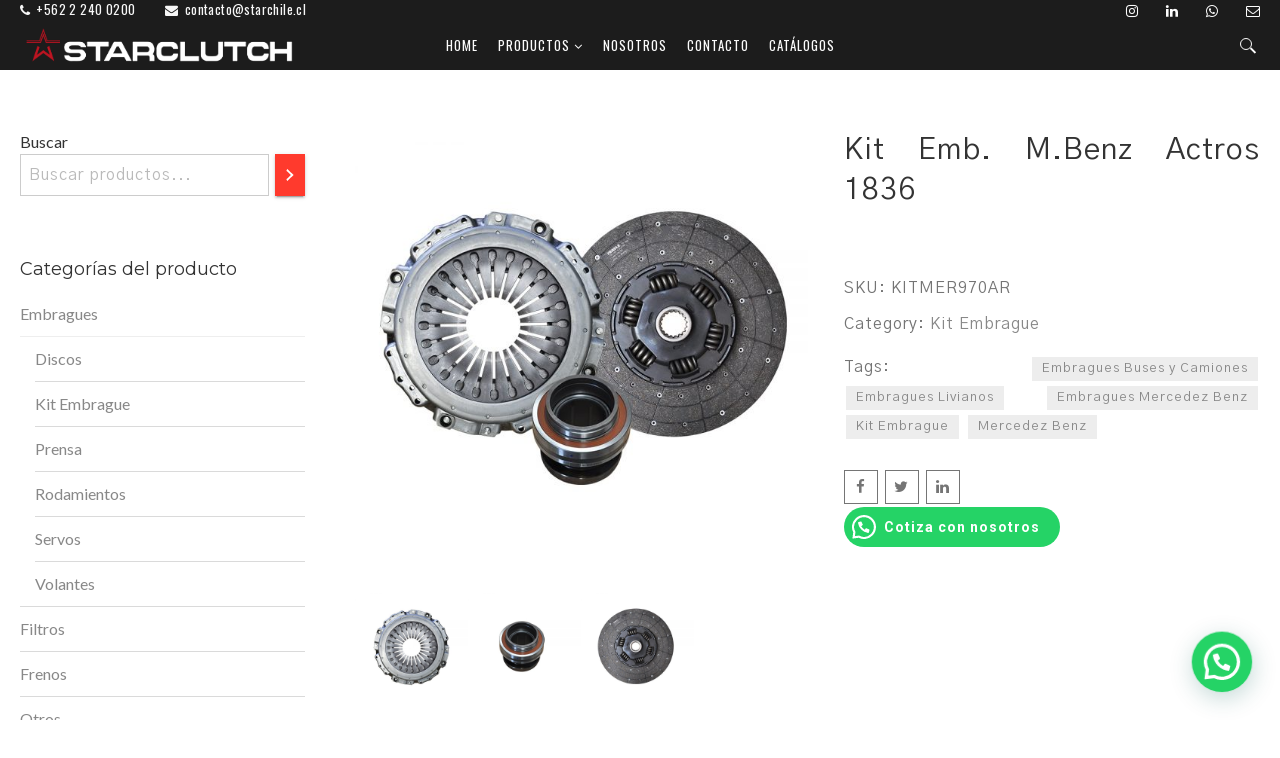

--- FILE ---
content_type: text/html; charset=UTF-8
request_url: https://starclutch.cl/product/kit-emb-m-benz-actros-1836/
body_size: 32729
content:
<!DOCTYPE html>
<html lang="es" class="no-js no-svg">
<head>
<meta charset="UTF-8">
<meta name="viewport" content="width=device-width, initial-scale=1">
<meta property="og:title" content="Starclutch | Respuestos de Camiones, sistemas de frenos, embragues y suspensión." />
<meta property="og:type" content="website" />
<meta property="og:url" content="http://starclutch.cl/" />
<meta property="og:image" content="https://starclutch.cl/wp-content/uploads/2020/10/logo_Mesa-de-trabajo-1.png" />
<meta property="og:description" content="Starclutch | Respuestos de Camiones, sistemas de frenos, embragues y suspensión." />
<title>Starclutch | Respuestos de Camiones, sistemas de frenos, embragues y suspensión.</title>
<meta name="keywords" content="Starclutch, Star, Starchile, ofertas, embragues, frenos, pulmones, caliper, Meritor, Knorr, camión, camiones, respuestos camiones, Luk, calidad, Calidad en repuestos">
<meta name="author" content="http://thecutcatcompany.com">	
	
	
<link rel="profile" href="http://gmpg.org/xfn/11">
<meta name='robots' content='index, follow, max-image-preview:large, max-snippet:-1, max-video-preview:-1' />

	<!-- This site is optimized with the Yoast SEO plugin v16.8 - https://yoast.com/wordpress/plugins/seo/ -->
	<title>Kit Emb. M.Benz Actros 1836 &#8902; Starclutch</title>
	<meta name="description" content="Gran variedad de repuestos para camiones, buses y livianos, sistema de frenos, kit de embrague y otros componentes.Renueva tu vehículo con nuestra línea de productos." />
	<link rel="canonical" href="https://starclutch.cl/product/kit-emb-m-benz-actros-1836/" />
	<meta property="og:locale" content="es_ES" />
	<meta property="og:type" content="article" />
	<meta property="og:title" content="Kit Emb. M.Benz Actros 1836 &#8902; Starclutch" />
	<meta property="og:description" content="Gran variedad de repuestos para camiones, buses y livianos, sistema de frenos, kit de embrague y otros componentes.Renueva tu vehículo con nuestra línea de productos." />
	<meta property="og:url" content="https://starclutch.cl/product/kit-emb-m-benz-actros-1836/" />
	<meta property="og:site_name" content="Starclutch" />
	<meta property="article:publisher" content="https://www.facebook.com/starclutchsa" />
	<meta property="article:modified_time" content="2024-04-10T16:41:19+00:00" />
	<meta property="og:image" content="https://starclutch.cl/clon/wp-content/uploads/2020/10/KITMER970AR_1.jpg" />
	<meta property="og:image:width" content="1000" />
	<meta property="og:image:height" content="1000" />
	<meta name="twitter:card" content="summary_large_image" />
	<script type="application/ld+json" class="yoast-schema-graph">{"@context":"https://schema.org","@graph":[{"@type":"WebSite","@id":"https://starclutch.cl/#website","url":"https://starclutch.cl/","name":"Starclutch","description":"En Starclutch nos dedicamos a satisfacer las necesidades de productos relacionados a repuestos y servicios mec\u00e1nicos enfocados en sistemas de embragues, frenos y suspensi\u00f3n del transporte terrestre de carga y pasajeros, con una completa gama y soluciones en lo relativo a nuestras l\u00edneas de negocios. Nuestra s\u00f3lida visi\u00f3n de servicio integral busca cumplir toda expectativa de nuestro clientes, generando confianza, garant\u00eda y calidad en nuestra gesti\u00f3n.","potentialAction":[{"@type":"SearchAction","target":{"@type":"EntryPoint","urlTemplate":"https://starclutch.cl/?s={search_term_string}"},"query-input":"required name=search_term_string"}],"inLanguage":"es"},{"@type":"ImageObject","@id":"https://starclutch.cl/product/kit-emb-m-benz-actros-1836/#primaryimage","inLanguage":"es","url":"https://starclutch.cl/wp-content/uploads/2020/10/KITMER970AR_1.jpg","contentUrl":"https://starclutch.cl/wp-content/uploads/2020/10/KITMER970AR_1.jpg","width":1000,"height":1000,"caption":"Kit Embrague"},{"@type":"WebPage","@id":"https://starclutch.cl/product/kit-emb-m-benz-actros-1836/#webpage","url":"https://starclutch.cl/product/kit-emb-m-benz-actros-1836/","name":"Kit Emb. M.Benz Actros 1836 &#8902; Starclutch","isPartOf":{"@id":"https://starclutch.cl/#website"},"primaryImageOfPage":{"@id":"https://starclutch.cl/product/kit-emb-m-benz-actros-1836/#primaryimage"},"datePublished":"2020-10-27T15:26:02+00:00","dateModified":"2024-04-10T16:41:19+00:00","description":"Gran variedad de repuestos para camiones, buses y livianos, sistema de frenos, kit de embrague y otros componentes.Renueva tu veh\u00edculo con nuestra l\u00ednea de productos.","breadcrumb":{"@id":"https://starclutch.cl/product/kit-emb-m-benz-actros-1836/#breadcrumb"},"inLanguage":"es","potentialAction":[{"@type":"ReadAction","target":["https://starclutch.cl/product/kit-emb-m-benz-actros-1836/"]}]},{"@type":"BreadcrumbList","@id":"https://starclutch.cl/product/kit-emb-m-benz-actros-1836/#breadcrumb","itemListElement":[{"@type":"ListItem","position":1,"name":"Home","item":"https://starclutch.cl/"},{"@type":"ListItem","position":2,"name":"Shop","item":"https://starclutch.cl/?page_id=4358"},{"@type":"ListItem","position":3,"name":"Kit Emb. M.Benz Actros 1836"}]}]}</script>
	<!-- / Yoast SEO plugin. -->


<link rel='dns-prefetch' href='//fonts.googleapis.com' />
<link rel="alternate" type="application/rss+xml" title="Starclutch &raquo; Feed" href="https://starclutch.cl/feed/" />
<link rel="alternate" type="application/rss+xml" title="Starclutch &raquo; Feed de los comentarios" href="https://starclutch.cl/comments/feed/" />
		<!-- This site uses the Google Analytics by MonsterInsights plugin v9.11.1 - Using Analytics tracking - https://www.monsterinsights.com/ -->
							<script src="//www.googletagmanager.com/gtag/js?id=G-KRJS813G5W"  data-cfasync="false" data-wpfc-render="false" type="text/javascript" async></script>
			<script data-cfasync="false" data-wpfc-render="false" type="text/javascript">
				var mi_version = '9.11.1';
				var mi_track_user = true;
				var mi_no_track_reason = '';
								var MonsterInsightsDefaultLocations = {"page_location":"https:\/\/starclutch.cl\/product\/kit-emb-m-benz-actros-1836\/"};
								if ( typeof MonsterInsightsPrivacyGuardFilter === 'function' ) {
					var MonsterInsightsLocations = (typeof MonsterInsightsExcludeQuery === 'object') ? MonsterInsightsPrivacyGuardFilter( MonsterInsightsExcludeQuery ) : MonsterInsightsPrivacyGuardFilter( MonsterInsightsDefaultLocations );
				} else {
					var MonsterInsightsLocations = (typeof MonsterInsightsExcludeQuery === 'object') ? MonsterInsightsExcludeQuery : MonsterInsightsDefaultLocations;
				}

								var disableStrs = [
										'ga-disable-G-KRJS813G5W',
									];

				/* Function to detect opted out users */
				function __gtagTrackerIsOptedOut() {
					for (var index = 0; index < disableStrs.length; index++) {
						if (document.cookie.indexOf(disableStrs[index] + '=true') > -1) {
							return true;
						}
					}

					return false;
				}

				/* Disable tracking if the opt-out cookie exists. */
				if (__gtagTrackerIsOptedOut()) {
					for (var index = 0; index < disableStrs.length; index++) {
						window[disableStrs[index]] = true;
					}
				}

				/* Opt-out function */
				function __gtagTrackerOptout() {
					for (var index = 0; index < disableStrs.length; index++) {
						document.cookie = disableStrs[index] + '=true; expires=Thu, 31 Dec 2099 23:59:59 UTC; path=/';
						window[disableStrs[index]] = true;
					}
				}

				if ('undefined' === typeof gaOptout) {
					function gaOptout() {
						__gtagTrackerOptout();
					}
				}
								window.dataLayer = window.dataLayer || [];

				window.MonsterInsightsDualTracker = {
					helpers: {},
					trackers: {},
				};
				if (mi_track_user) {
					function __gtagDataLayer() {
						dataLayer.push(arguments);
					}

					function __gtagTracker(type, name, parameters) {
						if (!parameters) {
							parameters = {};
						}

						if (parameters.send_to) {
							__gtagDataLayer.apply(null, arguments);
							return;
						}

						if (type === 'event') {
														parameters.send_to = monsterinsights_frontend.v4_id;
							var hookName = name;
							if (typeof parameters['event_category'] !== 'undefined') {
								hookName = parameters['event_category'] + ':' + name;
							}

							if (typeof MonsterInsightsDualTracker.trackers[hookName] !== 'undefined') {
								MonsterInsightsDualTracker.trackers[hookName](parameters);
							} else {
								__gtagDataLayer('event', name, parameters);
							}
							
						} else {
							__gtagDataLayer.apply(null, arguments);
						}
					}

					__gtagTracker('js', new Date());
					__gtagTracker('set', {
						'developer_id.dZGIzZG': true,
											});
					if ( MonsterInsightsLocations.page_location ) {
						__gtagTracker('set', MonsterInsightsLocations);
					}
										__gtagTracker('config', 'G-KRJS813G5W', {"forceSSL":"true","link_attribution":"true"} );
										window.gtag = __gtagTracker;										(function () {
						/* https://developers.google.com/analytics/devguides/collection/analyticsjs/ */
						/* ga and __gaTracker compatibility shim. */
						var noopfn = function () {
							return null;
						};
						var newtracker = function () {
							return new Tracker();
						};
						var Tracker = function () {
							return null;
						};
						var p = Tracker.prototype;
						p.get = noopfn;
						p.set = noopfn;
						p.send = function () {
							var args = Array.prototype.slice.call(arguments);
							args.unshift('send');
							__gaTracker.apply(null, args);
						};
						var __gaTracker = function () {
							var len = arguments.length;
							if (len === 0) {
								return;
							}
							var f = arguments[len - 1];
							if (typeof f !== 'object' || f === null || typeof f.hitCallback !== 'function') {
								if ('send' === arguments[0]) {
									var hitConverted, hitObject = false, action;
									if ('event' === arguments[1]) {
										if ('undefined' !== typeof arguments[3]) {
											hitObject = {
												'eventAction': arguments[3],
												'eventCategory': arguments[2],
												'eventLabel': arguments[4],
												'value': arguments[5] ? arguments[5] : 1,
											}
										}
									}
									if ('pageview' === arguments[1]) {
										if ('undefined' !== typeof arguments[2]) {
											hitObject = {
												'eventAction': 'page_view',
												'page_path': arguments[2],
											}
										}
									}
									if (typeof arguments[2] === 'object') {
										hitObject = arguments[2];
									}
									if (typeof arguments[5] === 'object') {
										Object.assign(hitObject, arguments[5]);
									}
									if ('undefined' !== typeof arguments[1].hitType) {
										hitObject = arguments[1];
										if ('pageview' === hitObject.hitType) {
											hitObject.eventAction = 'page_view';
										}
									}
									if (hitObject) {
										action = 'timing' === arguments[1].hitType ? 'timing_complete' : hitObject.eventAction;
										hitConverted = mapArgs(hitObject);
										__gtagTracker('event', action, hitConverted);
									}
								}
								return;
							}

							function mapArgs(args) {
								var arg, hit = {};
								var gaMap = {
									'eventCategory': 'event_category',
									'eventAction': 'event_action',
									'eventLabel': 'event_label',
									'eventValue': 'event_value',
									'nonInteraction': 'non_interaction',
									'timingCategory': 'event_category',
									'timingVar': 'name',
									'timingValue': 'value',
									'timingLabel': 'event_label',
									'page': 'page_path',
									'location': 'page_location',
									'title': 'page_title',
									'referrer' : 'page_referrer',
								};
								for (arg in args) {
																		if (!(!args.hasOwnProperty(arg) || !gaMap.hasOwnProperty(arg))) {
										hit[gaMap[arg]] = args[arg];
									} else {
										hit[arg] = args[arg];
									}
								}
								return hit;
							}

							try {
								f.hitCallback();
							} catch (ex) {
							}
						};
						__gaTracker.create = newtracker;
						__gaTracker.getByName = newtracker;
						__gaTracker.getAll = function () {
							return [];
						};
						__gaTracker.remove = noopfn;
						__gaTracker.loaded = true;
						window['__gaTracker'] = __gaTracker;
					})();
									} else {
										console.log("");
					(function () {
						function __gtagTracker() {
							return null;
						}

						window['__gtagTracker'] = __gtagTracker;
						window['gtag'] = __gtagTracker;
					})();
									}
			</script>
							<!-- / Google Analytics by MonsterInsights -->
		<script type="text/javascript">
/* <![CDATA[ */
window._wpemojiSettings = {"baseUrl":"https:\/\/s.w.org\/images\/core\/emoji\/15.0.3\/72x72\/","ext":".png","svgUrl":"https:\/\/s.w.org\/images\/core\/emoji\/15.0.3\/svg\/","svgExt":".svg","source":{"concatemoji":"https:\/\/starclutch.cl\/wp-includes\/js\/wp-emoji-release.min.js?ver=6.5.7"}};
/*! This file is auto-generated */
!function(i,n){var o,s,e;function c(e){try{var t={supportTests:e,timestamp:(new Date).valueOf()};sessionStorage.setItem(o,JSON.stringify(t))}catch(e){}}function p(e,t,n){e.clearRect(0,0,e.canvas.width,e.canvas.height),e.fillText(t,0,0);var t=new Uint32Array(e.getImageData(0,0,e.canvas.width,e.canvas.height).data),r=(e.clearRect(0,0,e.canvas.width,e.canvas.height),e.fillText(n,0,0),new Uint32Array(e.getImageData(0,0,e.canvas.width,e.canvas.height).data));return t.every(function(e,t){return e===r[t]})}function u(e,t,n){switch(t){case"flag":return n(e,"\ud83c\udff3\ufe0f\u200d\u26a7\ufe0f","\ud83c\udff3\ufe0f\u200b\u26a7\ufe0f")?!1:!n(e,"\ud83c\uddfa\ud83c\uddf3","\ud83c\uddfa\u200b\ud83c\uddf3")&&!n(e,"\ud83c\udff4\udb40\udc67\udb40\udc62\udb40\udc65\udb40\udc6e\udb40\udc67\udb40\udc7f","\ud83c\udff4\u200b\udb40\udc67\u200b\udb40\udc62\u200b\udb40\udc65\u200b\udb40\udc6e\u200b\udb40\udc67\u200b\udb40\udc7f");case"emoji":return!n(e,"\ud83d\udc26\u200d\u2b1b","\ud83d\udc26\u200b\u2b1b")}return!1}function f(e,t,n){var r="undefined"!=typeof WorkerGlobalScope&&self instanceof WorkerGlobalScope?new OffscreenCanvas(300,150):i.createElement("canvas"),a=r.getContext("2d",{willReadFrequently:!0}),o=(a.textBaseline="top",a.font="600 32px Arial",{});return e.forEach(function(e){o[e]=t(a,e,n)}),o}function t(e){var t=i.createElement("script");t.src=e,t.defer=!0,i.head.appendChild(t)}"undefined"!=typeof Promise&&(o="wpEmojiSettingsSupports",s=["flag","emoji"],n.supports={everything:!0,everythingExceptFlag:!0},e=new Promise(function(e){i.addEventListener("DOMContentLoaded",e,{once:!0})}),new Promise(function(t){var n=function(){try{var e=JSON.parse(sessionStorage.getItem(o));if("object"==typeof e&&"number"==typeof e.timestamp&&(new Date).valueOf()<e.timestamp+604800&&"object"==typeof e.supportTests)return e.supportTests}catch(e){}return null}();if(!n){if("undefined"!=typeof Worker&&"undefined"!=typeof OffscreenCanvas&&"undefined"!=typeof URL&&URL.createObjectURL&&"undefined"!=typeof Blob)try{var e="postMessage("+f.toString()+"("+[JSON.stringify(s),u.toString(),p.toString()].join(",")+"));",r=new Blob([e],{type:"text/javascript"}),a=new Worker(URL.createObjectURL(r),{name:"wpTestEmojiSupports"});return void(a.onmessage=function(e){c(n=e.data),a.terminate(),t(n)})}catch(e){}c(n=f(s,u,p))}t(n)}).then(function(e){for(var t in e)n.supports[t]=e[t],n.supports.everything=n.supports.everything&&n.supports[t],"flag"!==t&&(n.supports.everythingExceptFlag=n.supports.everythingExceptFlag&&n.supports[t]);n.supports.everythingExceptFlag=n.supports.everythingExceptFlag&&!n.supports.flag,n.DOMReady=!1,n.readyCallback=function(){n.DOMReady=!0}}).then(function(){return e}).then(function(){var e;n.supports.everything||(n.readyCallback(),(e=n.source||{}).concatemoji?t(e.concatemoji):e.wpemoji&&e.twemoji&&(t(e.twemoji),t(e.wpemoji)))}))}((window,document),window._wpemojiSettings);
/* ]]> */
</script>
<link rel='stylesheet' id='mailchimpSF_main_css-css' href='https://starclutch.cl/?mcsf_action=main_css&#038;ver=6.5.7' type='text/css' media='all' />
<!--[if IE]>
<link rel='stylesheet' id='mailchimpSF_ie_css-css' href='https://starclutch.cl/wp-content/plugins/mailchimp/css/ie.css?ver=6.5.7' type='text/css' media='all' />
<![endif]-->
<style id='wp-emoji-styles-inline-css' type='text/css'>

	img.wp-smiley, img.emoji {
		display: inline !important;
		border: none !important;
		box-shadow: none !important;
		height: 1em !important;
		width: 1em !important;
		margin: 0 0.07em !important;
		vertical-align: -0.1em !important;
		background: none !important;
		padding: 0 !important;
	}
</style>
<link rel='stylesheet' id='wp-block-library-css' href='https://starclutch.cl/wp-includes/css/dist/block-library/style.min.css?ver=6.5.7' type='text/css' media='all' />
<style id='wp-block-library-theme-inline-css' type='text/css'>
.wp-block-audio figcaption{color:#555;font-size:13px;text-align:center}.is-dark-theme .wp-block-audio figcaption{color:#ffffffa6}.wp-block-audio{margin:0 0 1em}.wp-block-code{border:1px solid #ccc;border-radius:4px;font-family:Menlo,Consolas,monaco,monospace;padding:.8em 1em}.wp-block-embed figcaption{color:#555;font-size:13px;text-align:center}.is-dark-theme .wp-block-embed figcaption{color:#ffffffa6}.wp-block-embed{margin:0 0 1em}.blocks-gallery-caption{color:#555;font-size:13px;text-align:center}.is-dark-theme .blocks-gallery-caption{color:#ffffffa6}.wp-block-image figcaption{color:#555;font-size:13px;text-align:center}.is-dark-theme .wp-block-image figcaption{color:#ffffffa6}.wp-block-image{margin:0 0 1em}.wp-block-pullquote{border-bottom:4px solid;border-top:4px solid;color:currentColor;margin-bottom:1.75em}.wp-block-pullquote cite,.wp-block-pullquote footer,.wp-block-pullquote__citation{color:currentColor;font-size:.8125em;font-style:normal;text-transform:uppercase}.wp-block-quote{border-left:.25em solid;margin:0 0 1.75em;padding-left:1em}.wp-block-quote cite,.wp-block-quote footer{color:currentColor;font-size:.8125em;font-style:normal;position:relative}.wp-block-quote.has-text-align-right{border-left:none;border-right:.25em solid;padding-left:0;padding-right:1em}.wp-block-quote.has-text-align-center{border:none;padding-left:0}.wp-block-quote.is-large,.wp-block-quote.is-style-large,.wp-block-quote.is-style-plain{border:none}.wp-block-search .wp-block-search__label{font-weight:700}.wp-block-search__button{border:1px solid #ccc;padding:.375em .625em}:where(.wp-block-group.has-background){padding:1.25em 2.375em}.wp-block-separator.has-css-opacity{opacity:.4}.wp-block-separator{border:none;border-bottom:2px solid;margin-left:auto;margin-right:auto}.wp-block-separator.has-alpha-channel-opacity{opacity:1}.wp-block-separator:not(.is-style-wide):not(.is-style-dots){width:100px}.wp-block-separator.has-background:not(.is-style-dots){border-bottom:none;height:1px}.wp-block-separator.has-background:not(.is-style-wide):not(.is-style-dots){height:2px}.wp-block-table{margin:0 0 1em}.wp-block-table td,.wp-block-table th{word-break:normal}.wp-block-table figcaption{color:#555;font-size:13px;text-align:center}.is-dark-theme .wp-block-table figcaption{color:#ffffffa6}.wp-block-video figcaption{color:#555;font-size:13px;text-align:center}.is-dark-theme .wp-block-video figcaption{color:#ffffffa6}.wp-block-video{margin:0 0 1em}.wp-block-template-part.has-background{margin-bottom:0;margin-top:0;padding:1.25em 2.375em}
</style>
<style id='joinchat-button-style-inline-css' type='text/css'>
.wp-block-joinchat-button{border:none!important;text-align:center}.wp-block-joinchat-button figure{display:table;margin:0 auto;padding:0}.wp-block-joinchat-button figcaption{font:normal normal 400 .6em/2em var(--wp--preset--font-family--system-font,sans-serif);margin:0;padding:0}.wp-block-joinchat-button .joinchat-button__qr{background-color:#fff;border:6px solid #25d366;border-radius:30px;box-sizing:content-box;display:block;height:200px;margin:auto;overflow:hidden;padding:10px;width:200px}.wp-block-joinchat-button .joinchat-button__qr canvas,.wp-block-joinchat-button .joinchat-button__qr img{display:block;margin:auto}.wp-block-joinchat-button .joinchat-button__link{align-items:center;background-color:#25d366;border:6px solid #25d366;border-radius:30px;display:inline-flex;flex-flow:row nowrap;justify-content:center;line-height:1.25em;margin:0 auto;text-decoration:none}.wp-block-joinchat-button .joinchat-button__link:before{background:transparent var(--joinchat-ico) no-repeat center;background-size:100%;content:"";display:block;height:1.5em;margin:-.75em .75em -.75em 0;width:1.5em}.wp-block-joinchat-button figure+.joinchat-button__link{margin-top:10px}@media (orientation:landscape)and (min-height:481px),(orientation:portrait)and (min-width:481px){.wp-block-joinchat-button.joinchat-button--qr-only figure+.joinchat-button__link{display:none}}@media (max-width:480px),(orientation:landscape)and (max-height:480px){.wp-block-joinchat-button figure{display:none}}

</style>
<style id='classic-theme-styles-inline-css' type='text/css'>
/*! This file is auto-generated */
.wp-block-button__link{color:#fff;background-color:#32373c;border-radius:9999px;box-shadow:none;text-decoration:none;padding:calc(.667em + 2px) calc(1.333em + 2px);font-size:1.125em}.wp-block-file__button{background:#32373c;color:#fff;text-decoration:none}
</style>
<style id='global-styles-inline-css' type='text/css'>
body{--wp--preset--color--black: #000000;--wp--preset--color--cyan-bluish-gray: #abb8c3;--wp--preset--color--white: #ffffff;--wp--preset--color--pale-pink: #f78da7;--wp--preset--color--vivid-red: #cf2e2e;--wp--preset--color--luminous-vivid-orange: #ff6900;--wp--preset--color--luminous-vivid-amber: #fcb900;--wp--preset--color--light-green-cyan: #7bdcb5;--wp--preset--color--vivid-green-cyan: #00d084;--wp--preset--color--pale-cyan-blue: #8ed1fc;--wp--preset--color--vivid-cyan-blue: #0693e3;--wp--preset--color--vivid-purple: #9b51e0;--wp--preset--gradient--vivid-cyan-blue-to-vivid-purple: linear-gradient(135deg,rgba(6,147,227,1) 0%,rgb(155,81,224) 100%);--wp--preset--gradient--light-green-cyan-to-vivid-green-cyan: linear-gradient(135deg,rgb(122,220,180) 0%,rgb(0,208,130) 100%);--wp--preset--gradient--luminous-vivid-amber-to-luminous-vivid-orange: linear-gradient(135deg,rgba(252,185,0,1) 0%,rgba(255,105,0,1) 100%);--wp--preset--gradient--luminous-vivid-orange-to-vivid-red: linear-gradient(135deg,rgba(255,105,0,1) 0%,rgb(207,46,46) 100%);--wp--preset--gradient--very-light-gray-to-cyan-bluish-gray: linear-gradient(135deg,rgb(238,238,238) 0%,rgb(169,184,195) 100%);--wp--preset--gradient--cool-to-warm-spectrum: linear-gradient(135deg,rgb(74,234,220) 0%,rgb(151,120,209) 20%,rgb(207,42,186) 40%,rgb(238,44,130) 60%,rgb(251,105,98) 80%,rgb(254,248,76) 100%);--wp--preset--gradient--blush-light-purple: linear-gradient(135deg,rgb(255,206,236) 0%,rgb(152,150,240) 100%);--wp--preset--gradient--blush-bordeaux: linear-gradient(135deg,rgb(254,205,165) 0%,rgb(254,45,45) 50%,rgb(107,0,62) 100%);--wp--preset--gradient--luminous-dusk: linear-gradient(135deg,rgb(255,203,112) 0%,rgb(199,81,192) 50%,rgb(65,88,208) 100%);--wp--preset--gradient--pale-ocean: linear-gradient(135deg,rgb(255,245,203) 0%,rgb(182,227,212) 50%,rgb(51,167,181) 100%);--wp--preset--gradient--electric-grass: linear-gradient(135deg,rgb(202,248,128) 0%,rgb(113,206,126) 100%);--wp--preset--gradient--midnight: linear-gradient(135deg,rgb(2,3,129) 0%,rgb(40,116,252) 100%);--wp--preset--font-size--small: 13px;--wp--preset--font-size--medium: 20px;--wp--preset--font-size--large: 36px;--wp--preset--font-size--x-large: 42px;--wp--preset--spacing--20: 0.44rem;--wp--preset--spacing--30: 0.67rem;--wp--preset--spacing--40: 1rem;--wp--preset--spacing--50: 1.5rem;--wp--preset--spacing--60: 2.25rem;--wp--preset--spacing--70: 3.38rem;--wp--preset--spacing--80: 5.06rem;--wp--preset--shadow--natural: 6px 6px 9px rgba(0, 0, 0, 0.2);--wp--preset--shadow--deep: 12px 12px 50px rgba(0, 0, 0, 0.4);--wp--preset--shadow--sharp: 6px 6px 0px rgba(0, 0, 0, 0.2);--wp--preset--shadow--outlined: 6px 6px 0px -3px rgba(255, 255, 255, 1), 6px 6px rgba(0, 0, 0, 1);--wp--preset--shadow--crisp: 6px 6px 0px rgba(0, 0, 0, 1);}:where(.is-layout-flex){gap: 0.5em;}:where(.is-layout-grid){gap: 0.5em;}body .is-layout-flex{display: flex;}body .is-layout-flex{flex-wrap: wrap;align-items: center;}body .is-layout-flex > *{margin: 0;}body .is-layout-grid{display: grid;}body .is-layout-grid > *{margin: 0;}:where(.wp-block-columns.is-layout-flex){gap: 2em;}:where(.wp-block-columns.is-layout-grid){gap: 2em;}:where(.wp-block-post-template.is-layout-flex){gap: 1.25em;}:where(.wp-block-post-template.is-layout-grid){gap: 1.25em;}.has-black-color{color: var(--wp--preset--color--black) !important;}.has-cyan-bluish-gray-color{color: var(--wp--preset--color--cyan-bluish-gray) !important;}.has-white-color{color: var(--wp--preset--color--white) !important;}.has-pale-pink-color{color: var(--wp--preset--color--pale-pink) !important;}.has-vivid-red-color{color: var(--wp--preset--color--vivid-red) !important;}.has-luminous-vivid-orange-color{color: var(--wp--preset--color--luminous-vivid-orange) !important;}.has-luminous-vivid-amber-color{color: var(--wp--preset--color--luminous-vivid-amber) !important;}.has-light-green-cyan-color{color: var(--wp--preset--color--light-green-cyan) !important;}.has-vivid-green-cyan-color{color: var(--wp--preset--color--vivid-green-cyan) !important;}.has-pale-cyan-blue-color{color: var(--wp--preset--color--pale-cyan-blue) !important;}.has-vivid-cyan-blue-color{color: var(--wp--preset--color--vivid-cyan-blue) !important;}.has-vivid-purple-color{color: var(--wp--preset--color--vivid-purple) !important;}.has-black-background-color{background-color: var(--wp--preset--color--black) !important;}.has-cyan-bluish-gray-background-color{background-color: var(--wp--preset--color--cyan-bluish-gray) !important;}.has-white-background-color{background-color: var(--wp--preset--color--white) !important;}.has-pale-pink-background-color{background-color: var(--wp--preset--color--pale-pink) !important;}.has-vivid-red-background-color{background-color: var(--wp--preset--color--vivid-red) !important;}.has-luminous-vivid-orange-background-color{background-color: var(--wp--preset--color--luminous-vivid-orange) !important;}.has-luminous-vivid-amber-background-color{background-color: var(--wp--preset--color--luminous-vivid-amber) !important;}.has-light-green-cyan-background-color{background-color: var(--wp--preset--color--light-green-cyan) !important;}.has-vivid-green-cyan-background-color{background-color: var(--wp--preset--color--vivid-green-cyan) !important;}.has-pale-cyan-blue-background-color{background-color: var(--wp--preset--color--pale-cyan-blue) !important;}.has-vivid-cyan-blue-background-color{background-color: var(--wp--preset--color--vivid-cyan-blue) !important;}.has-vivid-purple-background-color{background-color: var(--wp--preset--color--vivid-purple) !important;}.has-black-border-color{border-color: var(--wp--preset--color--black) !important;}.has-cyan-bluish-gray-border-color{border-color: var(--wp--preset--color--cyan-bluish-gray) !important;}.has-white-border-color{border-color: var(--wp--preset--color--white) !important;}.has-pale-pink-border-color{border-color: var(--wp--preset--color--pale-pink) !important;}.has-vivid-red-border-color{border-color: var(--wp--preset--color--vivid-red) !important;}.has-luminous-vivid-orange-border-color{border-color: var(--wp--preset--color--luminous-vivid-orange) !important;}.has-luminous-vivid-amber-border-color{border-color: var(--wp--preset--color--luminous-vivid-amber) !important;}.has-light-green-cyan-border-color{border-color: var(--wp--preset--color--light-green-cyan) !important;}.has-vivid-green-cyan-border-color{border-color: var(--wp--preset--color--vivid-green-cyan) !important;}.has-pale-cyan-blue-border-color{border-color: var(--wp--preset--color--pale-cyan-blue) !important;}.has-vivid-cyan-blue-border-color{border-color: var(--wp--preset--color--vivid-cyan-blue) !important;}.has-vivid-purple-border-color{border-color: var(--wp--preset--color--vivid-purple) !important;}.has-vivid-cyan-blue-to-vivid-purple-gradient-background{background: var(--wp--preset--gradient--vivid-cyan-blue-to-vivid-purple) !important;}.has-light-green-cyan-to-vivid-green-cyan-gradient-background{background: var(--wp--preset--gradient--light-green-cyan-to-vivid-green-cyan) !important;}.has-luminous-vivid-amber-to-luminous-vivid-orange-gradient-background{background: var(--wp--preset--gradient--luminous-vivid-amber-to-luminous-vivid-orange) !important;}.has-luminous-vivid-orange-to-vivid-red-gradient-background{background: var(--wp--preset--gradient--luminous-vivid-orange-to-vivid-red) !important;}.has-very-light-gray-to-cyan-bluish-gray-gradient-background{background: var(--wp--preset--gradient--very-light-gray-to-cyan-bluish-gray) !important;}.has-cool-to-warm-spectrum-gradient-background{background: var(--wp--preset--gradient--cool-to-warm-spectrum) !important;}.has-blush-light-purple-gradient-background{background: var(--wp--preset--gradient--blush-light-purple) !important;}.has-blush-bordeaux-gradient-background{background: var(--wp--preset--gradient--blush-bordeaux) !important;}.has-luminous-dusk-gradient-background{background: var(--wp--preset--gradient--luminous-dusk) !important;}.has-pale-ocean-gradient-background{background: var(--wp--preset--gradient--pale-ocean) !important;}.has-electric-grass-gradient-background{background: var(--wp--preset--gradient--electric-grass) !important;}.has-midnight-gradient-background{background: var(--wp--preset--gradient--midnight) !important;}.has-small-font-size{font-size: var(--wp--preset--font-size--small) !important;}.has-medium-font-size{font-size: var(--wp--preset--font-size--medium) !important;}.has-large-font-size{font-size: var(--wp--preset--font-size--large) !important;}.has-x-large-font-size{font-size: var(--wp--preset--font-size--x-large) !important;}
.wp-block-navigation a:where(:not(.wp-element-button)){color: inherit;}
:where(.wp-block-post-template.is-layout-flex){gap: 1.25em;}:where(.wp-block-post-template.is-layout-grid){gap: 1.25em;}
:where(.wp-block-columns.is-layout-flex){gap: 2em;}:where(.wp-block-columns.is-layout-grid){gap: 2em;}
.wp-block-pullquote{font-size: 1.5em;line-height: 1.6;}
</style>
<link rel='stylesheet' id='contact-form-7-css' href='https://starclutch.cl/wp-content/plugins/contact-form-7/includes/css/styles.css?ver=5.4.2' type='text/css' media='all' />
<link rel='stylesheet' id='woocommerce-smallscreen-css' href='https://starclutch.cl/wp-content/plugins/woocommerce/assets/css/woocommerce-smallscreen.css?ver=8.8.6' type='text/css' media='only screen and (max-width: 768px)' />
<link rel='stylesheet' id='woocommerce-general-css' href='https://starclutch.cl/wp-content/plugins/woocommerce/assets/css/woocommerce.css?ver=8.8.6' type='text/css' media='all' />
<style id='woocommerce-inline-inline-css' type='text/css'>
.woocommerce form .form-row .required { visibility: visible; }
</style>
<link rel='stylesheet' id='ywctm-frontend-css' href='https://starclutch.cl/wp-content/plugins/yith-woocommerce-catalog-mode/assets/css/frontend.min.css?ver=2.34.0' type='text/css' media='all' />
<style id='ywctm-frontend-inline-css' type='text/css'>
form.cart button.single_add_to_cart_button, form.cart .quantity, table.variations, form.variations_form, .single_variation_wrap .variations_button, .widget.woocommerce.widget_shopping_cart{display: none !important}
</style>
<link rel='stylesheet' id='dgwt-wcas-style-css' href='https://starclutch.cl/wp-content/plugins/ajax-search-for-woocommerce/assets/css/style.min.css?ver=1.13.0' type='text/css' media='all' />
<link rel='stylesheet' id='woo-layout-css-css' href='https://starclutch.cl/wp-content/themes/apress/woocommerce/css/woocommerce-layout.css?ver=6.5.7' type='text/css' media='all' />
<link rel='stylesheet' id='woocommerce-css' href='https://starclutch.cl/wp-content/themes/apress/woocommerce/css/woocommerce.css?ver=6.5.7' type='text/css' media='all' />
<link rel='stylesheet' id='zt-multiscroll-css' href='https://starclutch.cl/wp-content/plugins/apcore/vc_custom/assets/css/jquery.multiscroll.css?ver=5.2.4' type='text/css' media='all' />
<link rel='stylesheet' id='zt-shortcode-css' href='https://starclutch.cl/wp-content/plugins/apcore/vc_custom/assets/css/zt-shortcode.css?ver=5.2.4' type='text/css' media='all' />
<link rel='stylesheet' id='joinchat-css' href='https://starclutch.cl/wp-content/plugins/creame-whatsapp-me/public/css/joinchat.min.css?ver=5.1.5' type='text/css' media='all' />
<style id='joinchat-inline-css' type='text/css'>
.joinchat{--red:255;--green:38;--blue:38;--bw:100}
</style>
<link rel='stylesheet' id='bsf-Defaults-css' href='https://starclutch.cl/wp-content/uploads/smile_fonts/Defaults/Defaults.css?ver=3.19.6' type='text/css' media='all' />
<link rel='stylesheet' id='acp-main-style-css' href='https://starclutch.cl/wp-content/themes/apress/style.css?ver=5.2.4' type='text/css' media='all' />
<link rel='stylesheet' id='photoswipe-css' href='https://starclutch.cl/wp-content/plugins/woocommerce/assets/css/photoswipe/photoswipe.min.css?ver=8.8.6' type='text/css' media='all' />
<link rel='stylesheet' id='photoswipe-default-skin-css' href='https://starclutch.cl/wp-content/plugins/woocommerce/assets/css/photoswipe/default-skin/default-skin.min.css?ver=8.8.6' type='text/css' media='all' />
<link rel='stylesheet' id='font_awesome_4-css' href='https://starclutch.cl/wp-content/themes/apress/assets/css/font-awesome/css/font-awesome.min.css?ver=5.2.4' type='text/css' media='all' />
<link rel='stylesheet' id='acp-common-css' href='https://starclutch.cl/wp-content/themes/apress/assets/css/common.css?ver=5.2.4' type='text/css' media='all' />
<link rel='stylesheet' id='zt-linea-css' href='https://starclutch.cl/wp-content/plugins/apcore/vc_custom/assets/css/fonts/svg/font/all_linea_styles.css?ver=5.2.4' type='text/css' media='all' />
<link rel='stylesheet' id='redux-google-fonts-apress_data-css' href='https://fonts.googleapis.com/css?family=Oswald%7CMontserrat%3A100%2C200%2C300%2C400%2C500%2C600%2C700%2C800%2C900%2C100italic%2C200italic%2C300italic%2C400italic%2C500italic%2C600italic%2C700italic%2C800italic%2C900italic%7CLato%3A100%2C300%2C400%2C700%2C900%2C100italic%2C300italic%2C400italic%2C700italic%2C900italic%7CRoboto%3A100%2C300%2C400%2C500%2C700%2C900%2C100italic%2C300italic%2C400italic%2C500italic%2C700italic%2C900italic%7CGothic+A1%3A400&#038;subset=latin&#038;ver=1741879856' type='text/css' media='all' />
<!--n2css--><script type="text/javascript" src="https://starclutch.cl/wp-content/plugins/google-analytics-for-wordpress/assets/js/frontend-gtag.min.js?ver=9.11.1" id="monsterinsights-frontend-script-js" async="async" data-wp-strategy="async"></script>
<script data-cfasync="false" data-wpfc-render="false" type="text/javascript" id='monsterinsights-frontend-script-js-extra'>/* <![CDATA[ */
var monsterinsights_frontend = {"js_events_tracking":"true","download_extensions":"doc,pdf,ppt,zip,xls,docx,pptx,xlsx","inbound_paths":"[{\"path\":\"\\\/go\\\/\",\"label\":\"affiliate\"},{\"path\":\"\\\/recommend\\\/\",\"label\":\"affiliate\"}]","home_url":"https:\/\/starclutch.cl","hash_tracking":"false","v4_id":"G-KRJS813G5W"};/* ]]> */
</script>
<script type="text/javascript" src="https://starclutch.cl/wp-includes/js/jquery/jquery.min.js?ver=3.7.1" id="jquery-core-js"></script>
<script type="text/javascript" src="https://starclutch.cl/wp-includes/js/jquery/jquery-migrate.min.js?ver=3.4.1" id="jquery-migrate-js"></script>
<script type="text/javascript" src="https://starclutch.cl/wp-content/plugins/woocommerce/assets/js/jquery-blockui/jquery.blockUI.min.js?ver=2.7.0-wc.8.8.6" id="jquery-blockui-js" data-wp-strategy="defer"></script>
<script type="text/javascript" id="wc-add-to-cart-js-extra">
/* <![CDATA[ */
var wc_add_to_cart_params = {"ajax_url":"\/wp-admin\/admin-ajax.php","wc_ajax_url":"\/?wc-ajax=%%endpoint%%","i18n_view_cart":"Ver carrito","cart_url":"https:\/\/starclutch.cl\/?page_id=4359","is_cart":"","cart_redirect_after_add":"no"};
/* ]]> */
</script>
<script type="text/javascript" src="https://starclutch.cl/wp-content/plugins/woocommerce/assets/js/frontend/add-to-cart.min.js?ver=8.8.6" id="wc-add-to-cart-js" data-wp-strategy="defer"></script>
<script type="text/javascript" id="wc-single-product-js-extra">
/* <![CDATA[ */
var wc_single_product_params = {"i18n_required_rating_text":"Por favor elige una puntuaci\u00f3n","review_rating_required":"no","flexslider":{"rtl":false,"animation":"slide","smoothHeight":true,"directionNav":false,"controlNav":"thumbnails","slideshow":false,"animationSpeed":500,"animationLoop":false,"allowOneSlide":false},"zoom_enabled":"","zoom_options":[],"photoswipe_enabled":"","photoswipe_options":{"shareEl":false,"closeOnScroll":false,"history":false,"hideAnimationDuration":0,"showAnimationDuration":0},"flexslider_enabled":""};
/* ]]> */
</script>
<script type="text/javascript" src="https://starclutch.cl/wp-content/plugins/woocommerce/assets/js/frontend/single-product.min.js?ver=8.8.6" id="wc-single-product-js" defer="defer" data-wp-strategy="defer"></script>
<script type="text/javascript" src="https://starclutch.cl/wp-content/plugins/woocommerce/assets/js/js-cookie/js.cookie.min.js?ver=2.1.4-wc.8.8.6" id="js-cookie-js" defer="defer" data-wp-strategy="defer"></script>
<script type="text/javascript" id="woocommerce-js-extra">
/* <![CDATA[ */
var woocommerce_params = {"ajax_url":"\/wp-admin\/admin-ajax.php","wc_ajax_url":"\/?wc-ajax=%%endpoint%%"};
/* ]]> */
</script>
<script type="text/javascript" src="https://starclutch.cl/wp-content/plugins/woocommerce/assets/js/frontend/woocommerce.min.js?ver=8.8.6" id="woocommerce-js" defer="defer" data-wp-strategy="defer"></script>
<script type="text/javascript" src="https://starclutch.cl/wp-content/plugins/js_composer/assets/js/vendors/woocommerce-add-to-cart.js?ver=6.4.1" id="vc_woocommerce-add-to-cart-js-js"></script>
<!--[if lt IE 9]>
<script type="text/javascript" src="https://starclutch.cl/wp-content/themes/apress/assets/js/html5shiv.js?ver=5.2.4" id="ie_html5shiv-js"></script>
<![endif]-->
<script type="text/javascript" src="https://starclutch.cl/wp-content/themes/apress/assets/js/megamenu.js?ver=6.5.7" id="acp-mega_menu_js-js"></script>
<link rel="https://api.w.org/" href="https://starclutch.cl/wp-json/" /><link rel="alternate" type="application/json" href="https://starclutch.cl/wp-json/wp/v2/product/4668" /><link rel="EditURI" type="application/rsd+xml" title="RSD" href="https://starclutch.cl/xmlrpc.php?rsd" />
<meta name="generator" content="WordPress 6.5.7" />
<meta name="generator" content="WooCommerce 8.8.6" />
<link rel='shortlink' href='https://starclutch.cl/?p=4668' />
<link rel="alternate" type="application/json+oembed" href="https://starclutch.cl/wp-json/oembed/1.0/embed?url=https%3A%2F%2Fstarclutch.cl%2Fproduct%2Fkit-emb-m-benz-actros-1836%2F" />
<link rel="alternate" type="text/xml+oembed" href="https://starclutch.cl/wp-json/oembed/1.0/embed?url=https%3A%2F%2Fstarclutch.cl%2Fproduct%2Fkit-emb-m-benz-actros-1836%2F&#038;format=xml" />
<meta name="generator" content="Site Kit by Google 1.111.1" /><style>.dgwt-wcas-ico-magnifier,.dgwt-wcas-ico-magnifier-handler{max-width:20px}.dgwt-wcas-search-wrapp{max-width:600px}.dgwt-wcas-search-wrapp .dgwt-wcas-sf-wrapp input[type=search].dgwt-wcas-search-input,.dgwt-wcas-search-wrapp .dgwt-wcas-sf-wrapp input[type=search].dgwt-wcas-search-input:hover,.dgwt-wcas-search-wrapp .dgwt-wcas-sf-wrapp input[type=search].dgwt-wcas-search-input:focus{background-color:#fff;color:#9eadb6;border-color:#bec8ce}.dgwt-wcas-sf-wrapp input[type=search].dgwt-wcas-search-input::placeholder{color:#9eadb6;opacity:.3}.dgwt-wcas-sf-wrapp input[type=search].dgwt-wcas-search-input::-webkit-input-placeholder{color:#9eadb6;opacity:.3}.dgwt-wcas-sf-wrapp input[type=search].dgwt-wcas-search-input:-moz-placeholder{color:#9eadb6;opacity:.3}.dgwt-wcas-sf-wrapp input[type=search].dgwt-wcas-search-input::-moz-placeholder{color:#9eadb6;opacity:.3}.dgwt-wcas-sf-wrapp input[type=search].dgwt-wcas-search-input:-ms-input-placeholder{color:#9eadb6}.dgwt-wcas-no-submit.dgwt-wcas-search-wrapp .dgwt-wcas-ico-magnifier path,.dgwt-wcas-search-wrapp .dgwt-wcas-close path{fill:#9eadb6}.dgwt-wcas-loader-circular-path{stroke:#9eadb6}.dgwt-wcas-preloader{opacity:.6}.dgwt-wcas-search-wrapp .dgwt-wcas-sf-wrapp .dgwt-wcas-search-submit::before{border-color:transparent #212121}.dgwt-wcas-search-wrapp .dgwt-wcas-sf-wrapp .dgwt-wcas-search-submit:hover::before,.dgwt-wcas-search-wrapp .dgwt-wcas-sf-wrapp .dgwt-wcas-search-submit:focus::before{border-right-color:#212121}.dgwt-wcas-search-wrapp .dgwt-wcas-sf-wrapp .dgwt-wcas-search-submit,.dgwt-wcas-om-bar .dgwt-wcas-om-return{background-color:#212121;color:#fff}.dgwt-wcas-search-wrapp .dgwt-wcas-ico-magnifier,.dgwt-wcas-search-wrapp .dgwt-wcas-sf-wrapp .dgwt-wcas-search-submit svg path,.dgwt-wcas-om-bar .dgwt-wcas-om-return svg path{fill:#fff}.dgwt-wcas-suggestions-wrapp,.dgwt-wcas-details-wrapp{background-color:#f6f6f6}.dgwt-wcas-suggestion-selected{background-color:#fff}.dgwt-wcas-suggestions-wrapp *,.dgwt-wcas-details-wrapp *,.dgwt-wcas-sd,.dgwt-wcas-suggestion *{color:#626262}.dgwt-wcas-st strong,.dgwt-wcas-sd strong{color:#fdb819}.dgwt-wcas-suggestions-wrapp,.dgwt-wcas-details-wrapp,.dgwt-wcas-suggestion,.dgwt-wcas-datails-title,.dgwt-wcas-details-more-products{border-color:#bec8ce!important}</style><style id="apcore-dyn-styles">@font-face {font-family:"";src:;}.zolo-container,body.boxed_layout .layout_design{max-width:1280px;}.body.boxed_layout .sticky_header.fixed{max-width:1280px;}.pagetitle_parallax_content h1,.pagetitle_parallax{text-align:center;}.pagetitle_parallax_section.titlebar_style2 h1.entry-title{ float:left;}.pagetitle_parallax_section.titlebar_style2 #crumbs{ float:right;}#ajax-loading-screen[data-effect="center_mask_reveal"] span,#ajax-loading-screen,#ajax-loading-screen .reveal-1,#ajax-loading-screen .reveal-2,#mask{background:#ffffff;}.site_layout{padding-top:0; padding-bottom:0;}.zolo-header-area{font-family: Oswald;letter-spacing: 0.4px;text-transform: none;}.zolo-topbar .zolo_navbar_search.expanded_search_but .nav_search_form_area,.zolo-topbar{background:#1c1c1c;}.zolo-topbar{border-style:solid;border-color:#1c1c1c;border-top-width:0px;border-right-width:0px;border-bottom-width:0px;border-left-width:0px;}.zolo-topbar input,.zolo-header-area #lang_sel a.lang_sel_sel,.zolo-topbar a,.zolo-topbar{color:#f7f7f7}.zolo-topbar .cart-control:before,.zolo-topbar .cart-control:after,.zolo-topbar .nav_search-icon:after{border-color:#f7f7f7}.zolo-topbar .nav_search-icon.search_close_icon:after,.zolo-topbar .nav_search-icon:before{background:#f7f7f7}.zolo-topbar a:hover,.zolo-topbar .current-menu-item a{color:#c6c6c6;}.zolo-top-menu ul.sub-menu li a{ border-bottom: 1px solid #e5e5e5;}.zolo-topbar{font-size:13px;}.zolo-header-area .zolo-social ul.social-icon li a{color:#fcfcfc;}.zolo-header-area .zolo-social ul.social-icon li svg{fill:#fcfcfc;}.zolo-header-area .zolo-social ul.social-icon li a:hover{color:#dddddd;}.zolo-header-area .zolo-social ul.social-icon li svg:hover{fill:#dddddd;}.zolo-header-area .zolo-social.boxed-icons ul.social-icon li a{width:34px;}.zolo-header-area .zolo-social.boxed-icons ul.social-icon li a{background:rgba(54,56,57,0);}.zolo-header-area .zolo-social.boxed-icons ul.social-icon li a{border:1px solid #363839;}.zolo-header-area .zolo-social.boxed-icons ul.social-icon li a{-moz-border-radius:4px;-webkit-border-radius:4px;-ms-border-radius:4px;-o-border-radius:4px;border-radius:4px; }.zolo-header-area .zolo-social.boxed-icons ul.social-icon li a{padding-top:8px;padding-bottom:8px;}.zolo-header-area .zolo-social li a,.zolo-header-area .zolo-social.boxed-icons ul.social-icon li a{font-size:14px;line-height:14px;}.zolo-header-area .header_element .zolo-social li{padding-left:12px;padding-right:12px;}.header_element ul.social-icon{margin-left:-12px;margin-right:-12px;}.zolo-top-menu ul.sub-menu{width:160px;}.zolo-top-menu .top-menu li ul.sub-menu li ul.sub-menu{left:160px;}.zolo-top-menu ul.top-menu > li > a{line-height:20px;}.zolo-top-menu ul.sub-menu{background:#ffffff;}.zolo-top-menu li ul.sub-menu li a:hover{background:#fafafa;}.zolo-top-menu li ul.sub-menu li a{color:#747474;}.zolo-top-menu li ul.sub-menu li a:hover{color:#333333;}.search_overlay,.header_element .zolo_navbar_search.expanded_search_but .nav_search_form_area{background:#ffffff!important; }.full_screen_search input,.full_screen_search .search-form::after{ color:#0a0a0a!important; }.search_overlay #mob_search_close_but:after, .search_overlay .search_close_but:after,.search_overlay #mob_search_close_but:before, .search_overlay .search_close_but:before{ border-color:#0a0a0a!important; }.full_screen_search input{border-color:#0a0a0a!important;}.full_screen_search input::-webkit-input-placeholder{color:#0a0a0a;}.full_screen_search input::-moz-placeholder{color:#0a0a0a;}.full_screen_search input::-ms-input-placeholder{color:#0a0a0a;}.full_screen_search input:-o-placeholder{color:#0a0a0a;}.header_section_one .header_left{width:50%;}.header_section_one .header_center{width:0;}.header_section_one .header_right{width:50%;}.header_section_two .header_left{width:30%;}.header_section_two .header_center{width:40%;}.header_section_two .header_right{width:30%;}.header_section_three .header_left{width:0;}.header_section_three .header_center{width:100%;}.header_section_three .header_right{width:0;}.header_section_one{height:20px;}.header_section_two .zolo-navigation ul li.zolo-middle-logo-menu-logo,.header_section_two{height:50px;}.header_section_three .zolo-navigation ul li.zolo-middle-logo-menu-logo,.header_section_three{height:54px;}.header_section_one li.shopping_cart{line-height:20px;}.header_section_two li.shopping_cart{line-height:50px;}.header_section_three li.shopping_cart{line-height:54px;}.headerbackground,.header_background{background-color: #1c1c1c;}.header_category_search_wrapper select option,.headerbackground,.header_background{background-color:#1c1c1c;}header.zolo_header .zolo-header_section2_background{background-color:#1c1c1c;}header.zolo_header .zolo-header_section2_background{border-style:solid;border-color:#1c1c1c;border-top-width:0px;border-right-width:0px;border-bottom-width:0px;border-left-width:0px;}.zolo_vertical_header .header_category_search_wrapper select option,.zolo_vertical_header .headerbackground,.zolo_vertical_header .header_background{box-shadow: 0 1px 2px rgba(0, 0, 0, 0.2);}.header_element .zolo_navbar_search.default_search_but .nav_search_form_area{top:1px;}.header_section_two a,.header_section_two{color:#fcfcfc;}.header_section_two a:hover{color:#999999;}.header_section_two .cart-control:before,.header_section_two .cart-control:after,.header_section_two .nav_search-icon:after{border-color:#fcfcfc}.header_section_two .nav_search-icon.search_close_icon:after,.header_section_two .nav_search-icon:before{background:#fcfcfc}.header_section_two{font-size:16px;}.zolo-header-area .header_section_two .top-tagline, .zolo-header-area .header_section_two .header_right_img, .zolo-header-area .header_section_two .header_htmltext, .zolo-header-area .header_section_two .header_working_hours, .zolo-header-area .header_section_two .header_address{line-height:26px;}.header_section_three a,.header_section_three{color:#fcfcfc;}.header_section_three a:hover{color:#999999;}.header_section_three .cart-control:before,.header_section_three .cart-control:after,.header_section_three .nav_search-icon:after{border-color:#fcfcfc}.header_section_three .nav_search-icon.search_close_icon:after,.header_section_three .nav_search-icon:before{background:#fcfcfc}.header_section_three{font-size:16px;}.zolo-header-area .header_section_three .top-tagline, .zolo-header-area .header_section_three .header_right_img, .zolo-header-area .header_section_three .header_htmltext, .zolo-header-area .header_section_three .header_working_hours, .zolo-header-area .header_section_three .header_address{line-height:26px;}.zolo_vertical_header a,.zolo_vertical_header{color:#555555;}.zolo_vertical_header a:hover{color:#999999;}.zolo_vertical_header{font-size:16px;}.zolo_vertical_header .vertical_fix_menu .top-tagline, .zolo_vertical_header .vertical_fix_menu .header_right_img{line-height:26px;}.logo-box{padding:0 0 0 0;}.logo-box a{max-width:280px;}.logo-box a img[src$=".svg"]{width:100%;height:120px;}.logo-box a{max-height:120px;}.logo-box a img{max-height:120px;}.header_section_one ul.header_center_col > li, .header_section_one ul.header_left_col > li, .header_section_one ul.header_right_col > li{padding:0 15px;}.header_section_one .zolo-top-menu ul,.header_section_one ul.header_left_col,.header_section_one ul.header_right_col,.header_section_one ul.header_center_col{margin:0 -15px;}.header_section_two ul.header_center_col > li, .header_section_two ul.header_left_col > li, .header_section_two ul.header_right_col > li{padding:0 25px;}.header_section_two .zolo-navigation > ul,.header_section_two ul.header_left_col,.header_section_two ul.header_right_col,.header_section_two ul.header_center_col{margin:0 -25px;}.header_section_two .zolo-navigation > ul{margin:0 -25px;}.header_section_two .vertical_menu_area.vertical_menu_open{right:25px;}.header_section_two .header_left .vertical_menu_area.vertical_menu_open{left:25px;}.header_section_two .horizontal_menu_area{padding-right:85px;}.header_section_two .header_left .horizontal_menu_area{padding-left:85px;}.header_section_three ul.header_center_col > li, .header_section_three ul.header_left_col > li, .header_section_three ul.header_right_col > li{padding:0 20px;}.header_section_three .zolo-navigation > ul,.header_section_three ul.header_left_col,.header_section_three ul.header_right_col,.header_section_three ul.header_center_col{margin:0 -20px;}.header_section_three .zolo-navigation > ul{margin:0 -20px;}.header_section_three .vertical_menu_area.vertical_menu_open{right:20px;}.header_section_three .header_left .vertical_menu_area.vertical_menu_open{left:20px;}.header_section_three .horizontal_menu_area{padding-right:80px;}.header_section_three .header_left .horizontal_menu_area{padding-left:80px;}ul.header_center_col > li.element_separator .element_separator_bar,ul.header_left_col > li.element_separator .element_separator_bar,ul.header_right_col > li.element_separator .element_separator_bar{background:#1c1c1c;}.header_section_one ul.header_center_col > li.element_separator .element_separator_bar.large_separator,.header_section_one ul.header_left_col > li.element_separator .element_separator_bar.large_separator,.header_section_one ul.header_right_col > li.element_separator .element_separator_bar.large_separator{height:20px;}.header_section_two ul.header_center_col > li.element_separator .element_separator_bar.large_separator,.header_section_two ul.header_left_col > li.element_separator .element_separator_bar.large_separator,.header_section_two ul.header_right_col > li.element_separator .element_separator_bar.large_separator{height:50px;}.header_section_three ul.header_center_col > li.element_separator .element_separator_bar.large_separator,.header_section_three ul.header_left_col > li.element_separator .element_separator_bar.large_separator,.header_section_three ul.header_right_col > li.element_separator .element_separator_bar.large_separator{height:54px;}.zolo-top-menu ul > li:after,.header_section_one ul.header_center_col > li:first-child:before, .header_section_one ul.header_left_col > li:first-child:before, .header_section_one ul.header_right_col > li:first-child:before, .header_section_one ul.header_center_col > li:after, .header_section_one ul.header_left_col > li:after, .header_section_one ul.header_right_col > li:after{background:#e5e5e5;}.header_section_two ul.header_center_col > li:first-child:before, .header_section_two ul.header_left_col > li:first-child:before, .header_section_two ul.header_right_col > li:first-child:before, .header_section_two ul.header_center_col > li:after, .header_section_two ul.header_left_col > li:after, .header_section_two ul.header_right_col > li:after{background:#e5e5e5;}.header_section_three ul.header_center_col > li:first-child:before, .header_section_three ul.header_left_col > li:first-child:before, .header_section_three ul.header_right_col > li:first-child:before,.header_section_three ul.header_center_col > li:after, .header_section_three ul.header_left_col > li:after, .header_section_three ul.header_right_col > li:after{background:#e5e5e5;}.zolo-navigation ul > li:first-child:before,.zolo-navigation ul > li:after{background:#e5e5e5;}.zolo-header-area ul .zolo-social li:first-child:before,.zolo-header-area ul .zolo-social li:after{background:#e5e5e5;}.menu_hover_style5 .zolo-navigation ul > li a:after {background:#ff161c; border-right:2px solid transparent;border-color:#ff3a2d;height: 100%;width: 100%;position: absolute;top: 0;left: -150%;content: "";transition: 0.4s all;-webkit-transition: 0.4s all;-moz-transition: 0.4s all;z-index: -1;}.menu_hover_style5 .zolo-navigation ul > .current-menu-ancestor a:after, .menu_hover_style5 .zolo-navigation ul > .current_page_item a:after, .menu_hover_style5 .zolo-navigation ul > .current-menu-item a:after, .menu_hover_style5 .zolo-navigation ul > .current-menu-parent a:after, .menu_hover_style5 .zolo-navigation ul > li:hover a:after {left: 0;}.menu_hover_style5 .zolo-navigation ul > li ul > li a:after, .menu_hover_style5 .zolo-navigation ul > li.current-menu-ancestor ul > li a:after {display: none;}.zolo_right_vertical_header .menu_hover_style5 .zolo-navigation ul > li a:after {border-right: 0;border-left:2px solid transparent;border-color:#ff3a2d;left: 150%;}.zolo_right_vertical_header .menu_hover_style5 .zolo-navigation ul > .current-menu-ancestor a:after, .zolo_right_vertical_header .menu_hover_style5 .zolo-navigation ul .current_page_item a:after, .zolo_right_vertical_header .menu_hover_style5 .zolo-navigation ul .current-menu-item a:after, .zolo_right_vertical_header .menu_hover_style5 .zolo-navigation ul > .current-menu-parent a:after, .zolo_right_vertical_header .menu_hover_style5 .zolo-navigation ul li:hover a:after {left: 0;}.mobile-nav ul li,.zolo-navigation,.zolo-navigation ul li, .zolo-navigation ul li a{font-family:Oswald,'Bookman Old Style', serif;font-size:13px;line-height:14px;font-style:;font-weight:;letter-spacing:1px;text-transform:uppercase;}.zolo-navigation ul li{text-align:inherit;}.header_element .zolo-navigation > ul > li{padding:10px 0 10px 0;}.zolo-navigation ul li a{padding:10px 10px 10px 10px;}.zolo-navigation .zolo-megamenu-wrapper .zolo-megamenu-widgets-container ul li a,.zolo-navigation .zolo-megamenu-wrapper,.zolo-navigation .zolo-megamenu-wrapper a,.zolo-navigation ul li ul.sub-menu li a{font-size:14px;line-height:normal;}.zolo-navigation .zolo-megamenu-wrapper div.zolo-megamenu-title{font-size:18px;}.header_element.header_section_three .zolo_navbar_search.expanded_search_but .nav_search_form_area, .navigation-area{background-color:rgba(255,255,255,0.0);;}.navigation-area{border-style:solid;border-top-width:1px;border-right-width:0px;border-bottom-width:0px;border-left-width:0px;}.navigation-area{border-color:#1c1c1c;}.zolo_vertical_header,.zolo-navigation ul li{text-align:left;}.zolo_vertical_header .zolo-navigation ul li ul li{text-align:left;}.zolo-navigation ul li.navbar_cart a,.zolo-navigation ul li.navbar_cart a:hover,.zolo-navigation ul li.navbar_cart:hover a,.zolo-navigation ul li.zolo-small-menu span,.zolo-navigation ul li.zolo-search-menu span{color:#555555;cursor:pointer;}.nav_button_toggle .nav_bar{background:#555555!important;}.zolo-navigation ul li a{color:#fcfcfc;}.zolo-navigation ul li a.current,.zolo-navigation ul .current-menu-ancestor a,.zolo-navigation ul .current_page_item a, .zolo-navigation ul .current-menu-item a,.zolo-navigation ul > .current-menu-parent a,.zolo-navigation ul li:hover a{color:#ffffff;;}.zolo_vertical_header .zolo-navigation ul > li{border-right:0;border-bottom:1px solid rgba(204,204,204,0.0);}.zolo_vertical_header .zolo-navigation ul > li ul li{border-right:0;border-bottom:0;}.zolo-navigation ul li ul.sub-menu,ul.sub-menu{width:160px;}.zolo-navigation ul li.zolo-dropdown-menu ul.sub-menu li ul.sub-menu,.zolo-navigation ul li ul.sub-menu li ul.sub-menu{left:160px;}.zolo_right_vertical_header .zolo-navigation ul li.zolo-dropdown-menu ul.sub-menu li ul.sub-menu{right:160px; left:auto;}.zolo-navigation ul li.zolo-dropdown-menu ul.sub-menu,.zolo-navigation ul li ul.sub-menu,.zolo-navigation .zolo-megamenu-wrapper{margin-top:10px;}.zolo-navigation ul li.zolo-dropdown-menu ul.sub-menu ul.sub-menu,.zolo-navigation ul li ul.sub-menu ul.sub-menu{margin-top:0;}.zolo-navigation .zolo-megamenu-wrapper a,.zolo-navigation .zolo-megamenu-wrapper li ul.sub-menu li a,.zolo-navigation ul li.zolo-dropdown-menu ul.sub-menu li a,.zolo-navigation ul li ul.sub-menu li a{padding-top:10px;padding-bottom:10px;}.zolo-navigation ul li ul.sub-menu li a{padding-left:20px;padding-right:20px;}.zolo-navigation ul ul.sub-menu,.zolo-megamenu-wrapper .zolo-megamenu-holder,.zolo-megamenu-wrapper .zolo-megamenu-holder,li.zolo-dropdown-menu ul.sub-menu{box-shadow:0 0 4px rgba(0, 0, 0, 0.15);}.zolo-megamenu-wrapper .zolo-megamenu-holder,ul.sub-menu,.zolo-navigation ul li ul li a{background:#ffffff;}.zolo-navigation ul li ul li a:hover, .zolo-navigation ul li ul li.current-menu-item > a{background:#f8f8f8;}.zolo-navigation ul .current-menu-ancestor ul.zolo-megamenu li div.zolo-megamenu-title a span.menu-text, .sticky_header.fixed.header_background .zolo-navigation ul li:hover ul li a span.menu-text,.zolo-navigation .zolo-megamenu-wrapper,.zolo-navigation .zolo-megamenu-wrapper h3 span.menu-text,.zolo-navigation ul .current-menu-ancestor ul .current-menu-item li a span.menu-text,.zolo-navigation ul .current-menu-ancestor ul li a span.menu-text,.zolo-navigation ul li:hover ul li a span.menu-text{color:#333333;}.zolo-navigation ul .current-menu-ancestor ul.zolo-megamenu li div.zolo-megamenu-title a:hover span.menu-text, .sticky_header.fixed.header_background .zolo-navigation ul li:hover ul li a:hover span.menu-text, .zolo-navigation ul .current-menu-ancestor ul .current-menu-item li a:hover span.menu-text, .zolo-navigation ul .current-menu-ancestor ul .current-menu-item a span.menu-text, .zolo-navigation ul li:hover ul li a:hover span.menu-text{color:#333333;;}.zolo-navigation ul li ul.sub-menu li a{border-bottom:1px solid #dcdadb;}.zolo-navigation .zolo-megamenu-wrapper .zolo-megamenu-submenu{border-color:#dcdadb!important;}.horizontal_menu_area,.full_screen_menu_area, .full_screen_menu_area_responsive{background:rgba(255,255,255,1);}.full_screen_menu li a{color:#555555!important;}.full_screen_menu_area .fullscreen_menu_close_button::after, .full_screen_menu_area .fullscreen_menu_close_button::before, #full_screen_menu_close_responsive::after, #full_screen_menu_close_responsive::before{border-color:#555555!important;}.navigation .zolo_navbar_search.expanded_search_but .nav_search_form_area input{color:#fcfcfc;}.navigation .zolo_navbar_search .nav_search_form_area input::-webkit-input-placeholder {color:#fcfcfc;}.navigation .zolo_navbar_search .nav_search_form_area input::-moz-placeholder {color:#fcfcfc;}.navigation .zolo_navbar_search .nav_search_form_area input:-ms-input-placeholder {color:#fcfcfc;}.navigation .zolo_navbar_search .nav_search_form_area input:-moz-placeholder{color:#fcfcfc;}.zolo-navigation ul ul.sub-menu,.zolo-megamenu-wrapper .zolo-megamenu-holder{border-top: 3px  solid #ff3a2d;}.zolo-navigation ul ul.sub-menu ul.sub-menu{top:-3px;}.zolo_vertical_header .zolo-navigation ul ul.sub-menu, .zolo_vertical_header .zolo-megamenu-wrapper .zolo-megamenu-holder{border-top:0;border-left:3px  solid #ff3a2d;}.zolo_right_vertical_header .zolo_vertical_header .zolo-navigation ul ul.sub-menu,.zolo_right_vertical_header .zolo_vertical_header .zolo-megamenu-wrapper .zolo-megamenu-holder{border-top:0;border-left:0;border-right: 3px  solid #ff3a2d;}.menu_hover_style4 .zolo-navigation ul li a:before,.menu_hover_style3 .zolo-navigation ul li a:before,.menu_hover_style1 .zolo-navigation ul li a:before{border-bottom: 2px solid transparent;border-color:#ff3a2d;}.menu_hover_style4 .zolo-navigation ul li a:after{border-top: 2px solid transparent; border-color:#ff3a2d;}.menu_hover_style2 .zolo-navigation ul li a:before{border-width: 2px 0 2px 0!important;}.menu_hover_style2 .zolo-navigation ul li a:after{border-width: 0 2px 0 2px!important;}.menu_hover_style2 .zolo-navigation ul li a:before, .menu_hover_style2 .zolo-navigation ul li a:after{border-color:#ff3a2d;}.vertical_menu_area .zolo-navigation li a{background:rgba(0,0,0,0.8);}.vertical_menu_area .zolo-navigation li a:hover{background:#ff161c;}.zolo_header4 .vertical_menu_box .zolo-navigation .vertical_menu_area li a{color:#fcfcfc;}.zolo_header4 .vertical_menu_box .zolo-navigation .vertical_menu_area li a:hover{color:#ffffff;;}.horizontal_menu_area{width:800px;}.vertical_menu_area{width:360px;}.vertical_menu_area{top:53px;}.zolo_vertical_header .vertical_fix_header_box,.zolo_vertical_header header.zolo_header{width:280px;}.zolo_left_vertical_header .zolo_vertical_header_topbar,.zolo_left_vertical_header .zolo_footer_area,.zolo_left_vertical_header .zolo_main_content_area{margin-left:280px;}.zolo_right_vertical_header .zolo_vertical_header_topbar,.zolo_right_vertical_header .zolo_footer_area,.zolo_right_vertical_header .zolo_main_content_area{margin-right:280px;}.zolo_vertical_header .vertical_fix_menu .header_left ul.header_left_col > li{padding:20px 40px 20px 40px;}.vertical_header_menu .zolo-navigation ul li a,.vertical_header_menu .zolo-navigation ul.menu_hover_design7 > li{padding-left:40px;padding-right:40px;}.vertical_header_menu .zolo-navigation ul.menu_hover_design7 > li > a{padding-left:0;padding-right:0;}.zolo_vertical_header .zolo-navigation ul li.zolo-dropdown-menu ul ul{top:0; margin-left:-3px;}.zolo_right_vertical_header .zolo_vertical_header .zolo-navigation ul li.zolo-dropdown-menu ul ul{top:0; margin-right:-3px;}.sticky_header_area{background:#1c1c1c;}.sticky_header_area .navigation-area,header.zolo_header .sticky_header_area .zolo-header_section2_background,.mobile_header_area header.zolo_header .zolo-header_section2_background{background:rgba(229, 229, 229,0.0);}.sticky_header_fixed .header_section_two{height:50px;}.sticky_header.sticky_header_area .zolo-navigation > ul > li > a,.sticky_header_area .header_section_two a, .sticky_header_area .header_section_two,.zolo-header-area .sticky_header_area .zolo-social ul.social-icon li a{color:#fcfcfc;}.sticky_header.sticky_header_area .zolo-navigation ul li a.current,.sticky_header.sticky_header_area .zolo-navigation ul .current-menu-ancestor a,.sticky_header.sticky_header_area .zolo-navigation ul .current_page_item a, .sticky_header.sticky_header_area .zolo-navigation ul .current-menu-item a,.sticky_header.sticky_header_area .zolo-navigation ul > .current-menu-parent a,.sticky_header.sticky_header_area .zolo-navigation ul li:hover a,.sticky_header.sticky_header_area .zolo-navigation > ul > li > a:hover,.sticky_header_area .header_section_two a:hover,.zolo-header-area .sticky_header_area .zolo-social ul.social-icon li a:hover{color:#a5a5a5;;}.sticky_header_area .header_element .nav_search-icon:after{border-color:#fcfcfc}.sticky_header_area .header_element .nav_search-icon.search_close_icon:after,.sticky_header_area .header_element .nav_search-icon:before{background:#fcfcfc}.zolo_preset_header1 .header_section_two .header_left{width:20%;}.zolo_preset_header1 .header_section_two .header_right{width:80%;}.special_button_area .special_button{padding:10px 25px 10px 25px;color:#fcfcfc!important; font-size:14px; line-height:14px;letter-spacing:0.9px;-moz-border-radius:0px;-ms-border-radius:0px;-o-border-radius:0px;-webkit-border-radius:0px;border-radius:0px;}.special_button_area .special_button:hover{color:#999999!important;}.special_button_area .special_button:hover, .special_button_area .special_button{background:#ff161c;border-color:#ff161c;border-style:solid;border-top-width:1px;border-right-width:1px;border-bottom-width:1px;border-left-width:1px;}.special_button_area.button_hover_style1 .special_button:hover{background:#232323;border-color:#ff161c;}.special_button_area .special_button:after{background:#232323;}.special_button_area .special_button2{padding:10px 25px 10px 25px;color:#555555!important; font-size:14px; line-height:14px;letter-spacing:0.9px;-moz-border-radius:25px;-ms-border-radius:25px;-o-border-radius:25px;-webkit-border-radius:25px;border-radius:25px;}.special_button_area .special_button2:hover{color:#999999!important;}.special_button_area .special_button2:hover, .special_button_area .special_button2{background:rgba(54,56,57,0);border-color:rgba(85,85,85,1);border-style:solid;border-top-width:1px;border-right-width:1px;border-bottom-width:1px;border-left-width:1px;}.special_button_area.button_hover_style1 .special_button2:hover{background:rgba(54,56,57,0);border-color:rgba(153,153,153,1);}.special_button_area .special_button2:after{background:rgba(54,56,57,0);}.footer{background-color: #1c1c1c!important;}.footer{border-style:solid;border-color:#e9eaee;border-top-width:0px;border-right-width:0px;border-bottom-width:0px;border-left-width:0px;}.footer-widgets{padding-top:10px}.footer-widgets{padding-bottom:10px;}.zolo_copyright_padding,.zolo_footer_padding{padding-right:1px;}.zolo_copyright_padding,.zolo_footer_padding{padding-left:10px;}.footer-layout-upper{padding-top:0}.footer-layout-upper{padding-bottom:40px;}.footer-layout-lower{padding-top:0}.footer-layout-lower{padding-bottom:40px;}.zolo_footer_area .widget .tagcloud a,.zolo_footer_area .widget li,.zolo_footer_area .widget.widget_nav_menu li a{border-color:rgba(137,137,137,0.07)!important;}.widget.widget_pages li a,.widget .tagcloud a,.widget li,.widget.widget_nav_menu li a{border-color:#dadada!important;}.footer h3.widget-title{padding-top:20px;}.footer h3.widget-title{padding-bottom:20px;}.footer h3.widget-title{margin-bottom:5px;}.footer h3.widget-title{position: relative;}.footer h3.widget-title:after{height:2px; width:30px; background:#ff2b2b;position: absolute;bottom:0px;content: ""; left:0;}.copyright_wrap{background:#282828;float: left;width: 100%;}.copyright{border-style:solid;border-color:#545454;border-top-width:1px;border-right-width:0px;border-bottom-width:0px;border-left-width:0px;}.copyright{padding-top:10px}.copyright{padding-bottom:8px;}.copyright_social .zolo-social ul.social-icon li a{color:#8c8989;}.copyright_social .zolo-social ul.social-icon li svg{fill:#8c8989;}.copyright_social .zolo-social ul.social-icon li a:hover{color:#6a6969;}.copyright_social .zolo-social ul.social-icon li svg:hover{fill:#6a6969;}.copyright_social .zolo-social.boxed-icons ul.social-icon li a{background:rgba(34,34,34,0);}.copyright_social .zolo-social.boxed-icons ul.social-icon li a{border:1px solid #797878;}.copyright_social .zolo-social.boxed-icons ul.social-icon li a{-moz-border-radius:0px;-webkit-border-radius:0px;-ms-border-radius:0px;-o-border-radius:0px;border-radius:0px;}.copyright_social .zolo-social.boxed-icons ul.social-icon li a{min-width:34px;}.copyright_social .zolo-social.boxed-icons ul.social-icon li a{padding-top:8px;padding-bottom:8px;}.copyright_social .zolo-social li a,.copyright_social .zolo-social.boxed-icons ul.social-icon li a{font-size:14px;line-height:14px;}.copyright_social .zolo-social li{padding-left:12px;}.copyright_social .zolo-social li{padding-right:12px;}.container_padding_top, .container-padding{padding-top:60px;}.container_padding_bottom, .container-padding{padding-bottom:0;}.container_padding_left_right, .container-padding{padding-left:20px;padding-right:20px;}.zolo-topbar .headertopcontent_box{padding-left:20px;padding-right:20px;}.headercontent_box{padding-left:20px;padding-right:20px;}.navigation-padding{padding-left:20px;padding-right:20px;}.hassidebar.double_sidebars .content-area{width: calc(58%);padding:0 50px;float:left;margin-left:calc(21%);}.hassidebar.double_sidebars .sidebar_container_1{width:21%;margin-left:calc(1px - (21% + 58%));float:left;}.hassidebar.double_sidebars .sidebar_container_2{width:21%;float:left;}.hassidebar .content-area{width:77%;}.hassidebar .sidebar_container_1{width:23%;}.hassidebar .sidebar_container_2{width:23%;} .sidebar .widget h3.widget-title span{padding-top:10px;}.sidebar .widget h3.widget-title span{padding-bottom:10px;}.sidebar .widget h3.widget-title{margin-bottom:10px;}.sidebar a{color:#888888;}.sidebar .widget.widget_nav_menu li.current-menu-item a,.sidebar .widget.widget_pages li.current_page_item a,.sidebar a:hover{color:;}.sidebar .widget h3.widget-title{text-align: left;}.rtl .sidebar .widget h3.widget-title{text-align:right;}.pagetitle_parallax_content_box{height:20px;}.pagetitle_parallax:after{background:rgba(0,0,0,0.3)!important;}.pagetitle_parallax_1{}.pagetitle_parallax_content h1{font-size:30px;line-height:36px;}#crumbs, #crumbs a,.pagetitle_parallax_content h1{color:#ffffff;}.pagetitle_parallax_content{padding:30px 30px 30px 30px;}#crumbs,#crumbs a{font-size:13px;}body.boxed_layout .site_layout{background-color:#ffffff;}body.boxed_layout .site_layout{}.container-main{background-color: #ffffff;}body,input,select,textarea{font-family: Gothic A1;font-size: 16px;line-height: 26px;letter-spacing: 1px;text-align: justify;text-transform: none;color: #747474;}h1{font-family: Gothic A1;font-size: 30px;line-height: 40px;letter-spacing: 1px;text-transform: none;color: #333333;}h2{font-family: Gothic A1;font-size: 26px;line-height: 36px;letter-spacing: 1px;text-transform: none;color: #333333;}h3{font-family: Gothic A1;font-size: 24px;line-height: 34px;letter-spacing: 0px;text-transform: none;color: #333333;}h4{font-family: Gothic A1;font-size: 22px;line-height: 30px;letter-spacing: 0px;text-transform: none;color: #333333;}h5{font-family: Gothic A1;font-size: 20px;line-height: 30px;letter-spacing: 0px;text-transform: none;color: #333333;}h6{font-family: Gothic A1;font-size: 18px;line-height: 28px;letter-spacing: 0px;text-transform: none;color: #333333;}i, em, var{font-family: Gothic A1;}b, strong{font-family: Gothic A1;}.sidebar .widget h3.widget-title{font-family: Montserrat;font-size: 18px;line-height: 26px;text-transform: none;letter-spacing: 0px;color: #333333;}.sidebar,.sidebar h1,.sidebar h2,.sidebar h3,.sidebar h4,.sidebar h5,.sidebar h6{font-family: Lato;font-size: 16px;line-height: 24px;text-transform: none;letter-spacing: 0px;color: #333333;}.footer h3.widget-title{font-family: Roboto;font-size: 14px;line-height: 12px;font-weight: 700;letter-spacing: 1px;text-transform: none;color: #dddddd;}.footer,.footer h1,.footer h2,.footer h3,.footer h4,.footer h5,.footer h6{font-family: Roboto;font-weight: 400;letter-spacing: 0px;text-transform: none;color: #fcfcfc;}.footer{font-size: 12px;line-height: 12px;}.pagetitle_parallax_content h1{font-family: Gothic A1;letter-spacing: 0px;text-transform: none;}.post_title_area h2,.portfolio_detail h2.portfolio_title{font-family: Gothic A1;font-size: 20px;line-height: 28px;letter-spacing: 0px;text-transform: none;}.testimonial_single_page h2.testimonial-entry-title, .team_single_page h2.team-entry-title, body.single .post_title_area h1,.single_page_title{font-family: Gothic A1;font-size: 20px;line-height: 28px;font-weight: 400;letter-spacing: 0px;text-transform: none;color: #333333;}.zolo_blog_date_style5,.apress_postmeta_area,.zolo_blog_meta,.post-bottom-info,.zolo_blog_post_slider_area ul.metatag_list,ul.entry_meta_list,.entry-meta,.zolo_blog_box .zolo_blog_author, .zolo_blog_box .zolo_blog_date,.social_sharing_icon{font-family: Gothic A1;font-size: 14px;line-height: 22px;letter-spacing: 0px;text-transform: none;color: #333333;}.footer .zolo-about-me ul.zolo-about-me-social li a,.footer a{color:#fcfcfc}.footer .zolo-about-me ul.zolo-about-me-social li a:hover, .footer .widget.widget_nav_menu li.current-menu-item a, .footer .widget.widget_pages li.current_page_item a,.footer a:hover{color:#fcfcfc;}.vertical_copyright,.copyright{font-size:10px;color:#8C8989;}.copyright a{color:#bfbfbf;}.copyright a:hover{color:;}.pagination,.woocommerce nav.woocommerce-pagination ul li a, .woocommerce nav.woocommerce-pagination ul li span, .woocommerce #content nav.woocommerce-pagination ul li a, .woocommerce #content nav.woocommerce-pagination ul li span, .woocommerce-page nav.woocommerce-pagination ul li a, .woocommerce-page nav.woocommerce-pagination ul li span, .woocommerce-page #content nav.woocommerce-pagination ul li a, .woocommerce-page #content nav.woocommerce-pagination ul li span,.page-numbers{font-size:12px;line-height:12px;}.widget_calendar caption,.widget_calendar th,.widget_calendar tbody td#today,.widget_calendar a:hover, .zolo_zilla_likes_box, .posttype_gallery_slider .zolo_blog_icons .zolo_blog_icon, .navigation .nav-next a, .navigation .nav-previous a, .paging-navigation .nav-next a:hover, .navigation .nav-previous a:hover, #bbpress-forums fieldset.bbp-form legend, .favorite-toggle,a.subscription-toggle, .subscription-toggle{background:#ff3a2d;;}::-moz-selection{background:#ff3a2d;color:#fff;}::selection{background:#ff3a2d;color:#fff;}.wp-block-quote:not(.is-large):not(.is-style-large), article blockquote,.zolo_navbar_search.default_search_but .nav_search_form_area .search-form .search-submit{border-color:#ff3a2d;}.woocommerce div.product .woocommerce-tabs ul.tabs li.active, .woocommerce #content div.product .woocommerce-tabs ul.tabs li.active, .woocommerce-page div.product .woocommerce-tabs ul.tabs li.active, .woocommerce-page #content div.product .woocommerce-tabs ul.tabs li.active,.title404,.zoloblogstyle1 .post_title_area h2 a:hover,.zolo-about-me ul.zolo-about-me-social li a,nav.woocommerce-MyAccount-navigation ul li.is-active a,nav.woocommerce-MyAccount-navigation ul li a:hover{color:#ff3a2d;}.zolo_navbar_search.expanded_search_but .nav_search_form_area input,.zolo-about-me ul.zolo-about-me-social li a{border-color:#ff3a2d!important;}a{color:#888888;}.widget.widget_nav_menu li.current-menu-item a,.widget.widget_pages li.current_page_item a,a:hover{color:#ff3a2d;}.woocommerce div.product .stock, .woocommerce #content div.product .stock, .woocommerce-page div.product .stock, .woocommerce-page #content div.product .stock,.woocommerce div.product span.price del, .woocommerce div.product p.price del, .woocommerce #content div.product span.price del, .woocommerce #content div.product p.price del, .woocommerce-page div.product span.price del, .woocommerce-page div.product p.price del, .woocommerce-page #content div.product span.price del, .woocommerce-page #content div.product p.price del,.woocommerce div.product span.price, .woocommerce div.product p.price, .woocommerce #content div.product span.price, .woocommerce #content div.product p.price, .woocommerce-page div.product span.price, .woocommerce-page div.product p.price, .woocommerce-page #content div.product span.price, .woocommerce-page #content div.product p.price,.woocommerce ul.products li.product .price{color:#747474!important;}.page-numbers li a,.page-numbers li span.dots,.woocommerce nav.woocommerce-pagination ul li a, .woocommerce nav.woocommerce-pagination ul li span, .woocommerce #content nav.woocommerce-pagination ul li a, .woocommerce #content nav.woocommerce-pagination ul li span, .woocommerce-page nav.woocommerce-pagination ul li a, .woocommerce-page nav.woocommerce-pagination ul li span, .woocommerce-page #content nav.woocommerce-pagination ul li a, .woocommerce-page #content nav.woocommerce-pagination ul li span{color:#333333!important;background:#eeeeee;border: 1px solid #e1e1e1;}.zolo_blog_area .page-numbers li span,.zolo_blog_area .page-numbers li a:hover,.zolo_portfolio_area .page-numbers li a:hover,.page-numbers li span,.page-numbers li a:hover,.woocommerce nav.woocommerce-pagination ul li span.current, .woocommerce nav.woocommerce-pagination ul li a:hover, .woocommerce nav.woocommerce-pagination ul li a:focus, .woocommerce #content nav.woocommerce-pagination ul li span.current, .woocommerce #content nav.woocommerce-pagination ul li a:hover, .woocommerce #content nav.woocommerce-pagination ul li a:focus, .woocommerce-page nav.woocommerce-pagination ul li span.current, .woocommerce-page nav.woocommerce-pagination ul li a:hover, .woocommerce-page nav.woocommerce-pagination ul li a:focus, .woocommerce-page #content nav.woocommerce-pagination ul li span.current, .woocommerce-page #content nav.woocommerce-pagination ul li a:hover, .woocommerce-page #content nav.woocommerce-pagination ul li a:focus{color:#ffffff!important;background:#ff3a2d;border: 1px solid #cccccc;}body.single .post-navigation .post-meta-nav-title{font-size:22px; line-height:30px;}body.single .post-navigation .post-meta-nav{border-color:#888888;}body.single .post-navigation a:hover .post-meta-nav{border-color:#333333;}a.default_back-to-top,a.back-to-top{background:#ff3a2d;color:#ffffff;border:1px solid rgba(122,122,122,0);}a.default_back-to-top:hover,a.back-to-top:hover{background:#ff3a2d;color:#ffffff;border:1px solid rgba(122,122,122,0);}.extended_sidebar_box.extended_sidebar_position_right.extended_sidebar_mask_open{right:300px;}.extended_sidebar_position_right .extended_sidebar_area{right:-300px;}.extended_sidebar_area{width:300px;}.extended_sidebar_box.extended_sidebar_position_left.extended_sidebar_mask_open{left:300px;}.extended_sidebar_position_left .extended_sidebar_area{left:-300px;}.extended_sidebar_box .extended_sidebar_mask{top:-0;}.extended_sidebar_area{background-color: #ffffff;}.extended_sidebar_area h1,.extended_sidebar_area h2,.extended_sidebar_area h3,.extended_sidebar_area h4,.extended_sidebar_area h5,.extended_sidebar_area h6,.extended_sidebar_area,.extended_sidebar_area .widget,.extended_sidebar_area .widget h3.widget-title{color:#333333;}.extended_sidebar_area a,.extended_sidebar_area .widget a{color:#333333;}.extended_sidebar_area a:hover,.extended_sidebar_area .widget a:hover{color:#ff3a2d;;}.extended_sidebar_area .widget li,.extended_sidebar_area .widget.widget_nav_menu li a{border-color:#eeeeee!important;}.single_post_content_wrapper{ max-width:900px;}body.single .post-navigation.navigation_style1 a{color:#888888;}body.single .post-navigation.navigation_style1 a:hover{color:#333333;}body.single .post-navigation.navigation_style1 .post-meta-nav{border-color:#888888;}body.single .post-navigation.navigation_style1 a:hover .post-meta-nav{border-color:#333333;}body.single .post-navigation.navigation_style2,body.single .post-navigation.navigation_style2 a{color:#888888;background-color:#f7f7f7;}body.single .post-navigation.navigation_style2 a:hover{color:#333333;background-color:#eeeeee;}body.single .post-navigation.navigation_style3 a.pagination_button{color:#888888;background-color:#f7f7f7;}body.single .post-navigation.navigation_style3 a.pagination_button:hover,body.single .post-navigation.navigation_style3 .pagination_thumb_area{color:#333333;background-color:#eeeeee;}body.single .post-navigation.navigation_style4 .pagination_caption{color:#ffffff;}body.single .post-navigation.navigation_style4 a .pagination_bg:after{background:#888888;}.portfolio_layout article{padding:15px;}.portfolio_layout .site-content{margin:0 -15px;}.portfolio_featured_area .portfolio_featured_thumb:hover:after{background:#5295ea;background: -moz-linear-gradient(0deg, #5295ea 0%, #8b79db 100%);background: -webkit-gradient(linear, left top, right top, color-stop(0%, #5295ea), color-stop(100%, #8b79db));background: -webkit-linear-gradient(0deg, #5295ea 0%, #8b79db 100%);background: -o-linear-gradient(0deg, #5295ea 0%, #8b79db 100%);background: -ms-linear-gradient(0deg, #5295ea 0%, #8b79db 100%);background: linear-gradient(90deg, #5295ea 0%, #8b79db 100%);filter: progid:DXImageTransform.Microsoft.gradient( startColorstr=#5295ea, endColorstr=#8b79db,GradientType=1 );opacity: 0.8;}.testimonial_star .star_rating .filled::before{color:#ff3a2d;}body.single .post-navigation.navigation_style2.testimonial_navigation,body.single .post-navigation.navigation_style2.testimonial_navigation a{color:#888888;background-color:#f7f7f7;}body.single .post-navigation.navigation_style2.testimonial_navigation a:hover{color:#333333;background-color:#eeeeee;}body.single .post-navigation.navigation_style2.team_navigation,body.single .post-navigation.navigation_style2.team_navigation a{color:#888888;background-color:#f7f7f7;}body.single .post-navigation.navigation_style2.team_navigation a:hover{color:#333333;background-color:#eeeeee;}.apress_wish_counter, .cart-number,.woocommerce .zt-tiny-cart-wrapper .cart-dropdown-form .dropdown-footer a.button,.zt-tiny-cart-wrapper .cart-dropdown-form .dropdown-footer a.button{background:#ff3a2d;color:#ffffff;}.woocommerce .zt-tiny-cart-wrapper .cart-dropdown-form ul.cart-list li a.remove, .zt-tiny-cart-wrapper .cart-dropdown-form ul.cart-list li a.remove, .woocommerce .zt-tiny-cart-wrapper .cart-dropdown-form ul.cart-list li a.remove:hover{color:#ff3a2d;;}.zt-tiny-cart-wrapper:hover .cart-dropdown-form,.zt-tiny-cart-wrapper .cart-dropdown-form ul.cart-list li h3.product-name a{color:#555555;background:#ffffff;}.zt-tiny-cart-wrapper .cart-dropdown-form ul.cart-list li{border-color:rgba(0,0,0,0.08);}ul.products li.product .button, .woocommerce #respond input#submit.alt.disabled, .woocommerce #respond input#submit.alt.disabled:hover, .woocommerce #respond input#submit.alt:disabled, .woocommerce #respond input#submit.alt:disabled:hover, .woocommerce #respond input#submit.alt[disabled]:disabled, .woocommerce #respond input#submit.alt[disabled]:disabled:hover, .woocommerce a.button.alt.disabled, .woocommerce a.button.alt.disabled:hover, .woocommerce a.button.alt:disabled, .woocommerce a.button.alt:disabled:hover, .woocommerce a.button.alt[disabled]:disabled, .woocommerce a.button.alt[disabled]:disabled:hover, .woocommerce button.button.alt.disabled, .woocommerce button.button.alt.disabled:hover, .woocommerce button.button.alt:disabled, .woocommerce button.button.alt:disabled:hover, .woocommerce button.button.alt[disabled]:disabled, .woocommerce button.button.alt[disabled]:disabled:hover, .woocommerce input.button.alt.disabled, .woocommerce input.button.alt.disabled:hover, .woocommerce input.button.alt:disabled, .woocommerce input.button.alt:disabled:hover, .woocommerce input.button.alt[disabled]:disabled, .woocommerce input.button.alt[disabled]:disabled:hover,.woocommerce #respond input#submit.alt, .woocommerce a.button.alt, .woocommerce button.button.alt, .woocommerce input.button.alt,.woocommerce a.button:hover, .woocommerce button.button:hover, .woocommerce input.button:hover, .woocommerce #respond input#submit:hover, .woocommerce #content input.button:hover, .woocommerce-page a.button:hover, .woocommerce-page button.button:hover, .woocommerce-page input.button:hover, .woocommerce-page #respond input#submit:hover, .woocommerce-page #content input.button:hover,.woocommerce a.button.alt:hover, .woocommerce button.button.alt:hover, .woocommerce input.button.alt:hover, .woocommerce #respond input#submit.alt:hover, .woocommerce #content input.button.alt:hover, .woocommerce-page a.button.alt:hover, .woocommerce-page button.button.alt:hover, .woocommerce-page input.button.alt:hover, .woocommerce-page #respond input#submit.alt:hover, .woocommerce-page #content input.button.alt:hover,.woocommerce .widget_price_filter .ui-slider .ui-slider-range,.woocommerce .out_of_stock_badge_loop, .woocommerce-page .out_of_stock_badge_loop,.woocommerce ul.products li.product span.onsale,.woocommerce .product_image_wrap span.onsale, .woocommerce_products_element .out_of_stock_badge_loop, .woocommerce_products_element span.onsale, .woocommerce-page ul.products li.product span.onsale,.woocommerce span.onsale::after, .woocommerce-page span.onsale::after,.woocommerce-page ul.products li.product .zolo_product_thumbnail .zolo_cart_but a.added_to_cart, .woocommerce ul.products li.product .zolo_product_thumbnail .zolo_cart_but a.added_to_cart, .woocommerce a.button, .woocommerce button.button, .woocommerce input.button, .woocommerce #respond input#submit, .woocommerce #content input.button, .woocommerce-page a.button, .woocommerce-page button.button, .woocommerce-page input.button, .woocommerce-page #respond input#submit, .woocommerce-page #content input.button{background:#ee2e24;;}.star-rating span:before, .woocommerce .star-rating span:before, .woocommerce-page .star-rating span:before{color:#ee2e24;;}.woocommerce p.stars.selected a,.woocommerce p.stars a,.woocommerce p.stars.selected a:not(.active):before{color:#ee2e24;}.woocommerce-page ul.products li.product .product_list_item, .woocommerce ul.products li.product .product_list_item{background:#ffffff;}.woocommerce-page ul.products li.product .product_list_item, .woocommerce ul.products li.product .product_list_item{border-color:#ffffff!important;}.woocommerce-page ul.products li.product .product_list_item:hover, .woocommerce ul.products li.product .product_list_item:hover{ box-shadow:0 0 7px 0 #e8e8e8;}ul.products li.product .zolo_product_thumbnail:after{background:rgba(0,0,0,0.09)!important;}.woocommerce div.product .woocommerce-tabs ul.tabs li a, .woocommerce #content div.product .woocommerce-tabs ul.tabs li a, .woocommerce-page div.product .woocommerce-tabs ul.tabs li a, .woocommerce-page #content div.product .woocommerce-tabs ul.tabs li a{color:#747474!important;}.woocommerce div.product .woocommerce-tabs ul.tabs li.active a, .woocommerce #content div.product .woocommerce-tabs ul.tabs li.active a, .woocommerce-page div.product .woocommerce-tabs ul.tabs li.active a, .woocommerce-page #content div.product .woocommerce-tabs ul.tabs li.active a{color:#ff3a2d!important;}.woocommerce div.product .woocommerce-tabs ul.tabs li.active, .woocommerce #content div.product .woocommerce-tabs ul.tabs li.active, .woocommerce-page div.product .woocommerce-tabs ul.tabs li.active, .woocommerce-page #content div.product .woocommerce-tabs ul.tabs li.active{border-bottom-color:#ff3a2d!important;}ul.products.woocommerce_product_style7 li.product a.button, .woo_product_button_group .product_shop_wishlist_button, .woo_product_button_group .product_cart_button, .woo_product_button_group .product_quickview_button, .woo_product_button_group .product_compare_button{background:#333333;}ul.products.woocommerce_product_style7 li.product a.button:hover, .woo_product_button_group .product_shop_wishlist_button:hover, .woo_product_button_group .product_cart_button:hover, .woo_product_button_group .product_quickview_button:hover, .woo_product_button_group .product_compare_button:hover{background:#ee2e24;}ul.products.woocommerce_product_style7 li.product a.button, .woo_product_button_group .product_shop_wishlist_button a.shop_wishlist_button, .woo_product_button_group .product_cart_button a.button, .woo_product_button_group .product_compare_button a.button.compare, .woo_product_button_group .product_quickview_button a.apress-qv-button{color:#ffffff!important;}ul.products.woocommerce_product_style7 li.product a.button:hover, .woo_product_button_group .product_shop_wishlist_button:hover a.shop_wishlist_button, .woo_product_button_group .product_cart_button:hover a.button, .woo_product_button_group .product_compare_button:hover a.button.compare, .woo_product_button_group .product_quickview_button:hover a.apress-qv-button{color:#ffffff!important;}.woo_product_button_group .product_shop_wishlist_button a.shop_wishlist_button.wishlist-link{background:#ff3a2d !important;color:#fff!important;}.woocommerce div.product .stock, .woocommerce #content div.product .stock, .woocommerce-page div.product .stock, .woocommerce-page #content div.product .stock{color:#ff3a2d!important;}.woocommerce ul.products li.product .product_list_item .woo_product_button_group .wc_tooltip::before{border-color: rgba(0,0,0,1) transparent transparent;}.woocommerce ul.products.woocommerce_product_style6 li.product .product_list_item .woo_product_button_group .wc_tooltip::before{border-color:  transparent transparent transparent rgba(0,0,0,1);}.woocommerce ul.products.woocommerce_product_style7 li.product .product_list_item .woo_product_button_group .wc_tooltip::before{border-color:  transparent rgba(0,0,0,1) transparent transparent;}.woocommerce ul.products li.product .product_list_item .woo_product_button_group .wc_tooltip{background:rgba(0,0,0,1);color:#ffffff;}body.woocommerce .product .summary .product_compare_button a.compare{color:#888888;}.woocommerce .product .summary .yith-wcwl-add-to-wishlist a.add_to_wishlist:hover:after,.woocommerce .product .summary .product_compare_button a.compare:hover:after,body.woocommerce .product .summary .product_compare_button a.compare:hover{color:#ff3a2d;}ul.products li.product{padding:0 15px 30px;}.woocommerce .related ul, .woocommerce .related ul.products, .woocommerce .upsells.products ul, .woocommerce .upsells.products ul.products, .woocommerce-page .related ul, .woocommerce-page .related ul.products, .woocommerce-page .upsells.products ul, .woocommerce-page .upsells.products ul.products,.woocommerce .products ul, .woocommerce ul.products, .woocommerce-page .products ul, .woocommerce-page ul.products{margin:0 -15px 1em;padding-top:15px;}.product_detail_bg{background:rgba(0,0,0,0.02);}.portfolio_layout article .portfoliopage_content,.blog_layout .blog_layout_box .blogpage_content,.blog_layout .blog_layout_box_withoutpadding .blogpage_content{background:rgba(255,255,255,0.9);}.portfolio_layout article .portfoliopage_content,.blog_layout .blog_layout_box .blogpage_content,.blog_layout .blog_layout_box_withoutpadding .blogpage_content{box-shadow: 0 0px 2px rgba(0,0,0,0.15);}.blog_layout .blog_layout_box .blogpage_content:hover,.blog_layout .blog_layout_box_withoutpadding .blogpage_content:hover{box-shadow: 0 0px 7px rgba(0,0,0,0.15);}.read_more_area,.blog_layout .share-box,.post_title_area{text-align:left}.categories-links.rounded a,.categories-links.box a{background:rgba(117,117,117,0.0);}.categories-links.rounded a,.categories-links.box a{border: 1px solid #757575;}.categories-links.rounded a,.categories-links.box a{color:#757575}.categories-links.rounded a:hover,.categories-links.box a:hover{color:#ffffff}.categories-links.rounded a:hover,.categories-links.box a:hover{background:#ff3a2d;;}.categories-links.rounded a:hover, .categories-links.box a:hover{border: 1px solid transparent;}a.more-link,.read_more_area a.read-more{background:rgba(117,117,117,0.0);}a.more-link,.read_more_area a.read-more{border: 1px solid #757575;}a.more-link,.read_more_area a.read-more{color:#757575}a.more-link:hover,.read_more_area a.read-more:hover{color:#ffffff}a.more-link:hover,.read_more_area a.read-more:hover{background:#ff3a2d;}a.more-link:hover,.read_more_area a.read-more:hover{border: 1px solid rgba(117,117,117,0.0);}.share-box li a{-moz-border-radius:px;-webkit-border-radius:px;-ms-border-radius:px;-o-border-radius:px;border-radius:px;}.share-box li a{background:rgba(117,117,117,0.0);}.share-box li a:hover{background:#ff3a2d;}.share-box li a{border: 1px solid #757575;}.share-box li a:hover{border: 1px solid transparent;}.share-box li a{color:#757575}.share-box li a:hover{color:#ffffff}.wpcf7-form input:focus, .wpcf7-form textarea:focus{border-color:!important;}.wpcf7-form select,.wpcf7-form .uneditable-input,.wpcf7-form input,.wpcf7-form textarea{border-color:#cccccc;background:rgba(255,255,255,0.0);}.wpcf7-form select,.wpcf7-form .uneditable-input, .wpcf7-form input, .wpcf7-form textarea,.wpcf7-form{color:#747474;}.wpcf7-form button, .wpcf7-form input[type=reset], .wpcf7-form input[type=submit], html .wpcf7-form input[type=button]{border:1px solid rgba(0,0,0,0.0)!important;}.wpcf7-form button:hover, .wpcf7-form input[type=reset]:hover, .wpcf7-form input[type=submit]:hover, html .wpcf7-form input[type=button]:hover{border-color:rgba(0,0,0,0.0)!important;}.wpcf7-form button, .wpcf7-form input[type=reset], .wpcf7-form input[type=submit], html .wpcf7-form input[type=button]{background:#ff3a2d;}.wpcf7-form button:hover, .wpcf7-form input[type=reset]:hover, .wpcf7-form input[type=submit]:hover, html .wpcf7-form input[type=button]:hover{background:#ff3a2d;opacity:1;}.zt_button_icon,.zt_button_icon_right,.wpcf7-form button, .wpcf7-form input[type=reset], .wpcf7-form input[type=submit], html .wpcf7-form input[type=button]{color:#ffffff!important;}.zt_button_icon:hover,.zt_button_icon_right:hover,.wpcf7-form button:hover, .wpcf7-form input[type=reset]:hover, .wpcf7-form input[type=submit]:hover, html .wpcf7-form input[type=button]:hover{color:#F6F6F6!important;}@media (max-width:1050px) {.fullscreen_header_area{ display:none !important;}.fullscreen_header_area.fullscreen_menu_open_button{ display:block!important;}.mobile_header_area{ display: block !important;}.modern_mobile_menu .headercontent_box{ display:table;}.zolo_mobile_navigation_area{ width:100%; float:left;background:#000; padding-bottom:10px;padding-top:10px; text-align:left;}.zolo_mobile_navigation_area.zolo_mobile_navigation_menu,.modern_mobile_menu .zolo_mobile_navigation_area{ padding:0;}.mobile_header_area.modern_mobile_menu .logo-box{ float:left;}.mob_nav_icon_area{ display:table-cell; vertical-align:middle; width:140px;}.modern_mobile_menu .mobile-nav ul#mobile-nav{ margin:0;}.mobile_header_area{ text-align:center;width:100%; float:left;}.mobile_header_area.mobile_header_sticky{ position:fixed; z-index:9;}.mobile_header_area .logo-box{ float:none; display:inline-block;padding:38px 0;}.mobile_header_area ul.mob_nav_icons{ margin:0; padding:0; list-style:none; float:right;}.mobile_header_area ul.mob_nav_icons li{float:left; padding:0 0 0 15px; color:#f4421a;line-height:20px;}.mobile_header_area ul.mob_nav_icons li a{color:#f4421a; cursor:pointer;}.mobile_header_area ul.mob_nav_icons li .fa{font-size:22px;}.mobile_header_area .zolo_mobile_navigation_area #nav_toggle{margin-left:30px;}.mobile_header_area .zolo_mobile_navigation_area ul.mob_nav_icons{margin-right:30px;}.mobile-nav .mobile_button_wrap{ display:none; width:100%; float:left; padding:10px 10px 16px; text-align:center;}.mobile-nav .special_button_area{ padding-bottom:15px;width:100%; float:left;}.mobile-nav .special_button_area .special_button2,.mobile-nav .special_button_area .special_button{ width:100%;}.mobile-nav ul{ list-style:none; padding:0; margin:0;width:100%; float:left; display:none;}.mobile-nav ul li{ width:100%; float:left;}.mobile-nav ul li.zolo-dropdown-menu ul.sub-menu{box-shadow: none;}.mobile-nav ul li a{ width:100%; float:left; padding:0 30px;}.mobile-nav ul li ul, .mobile-nav ul.sub-menu{ width:100%; background: none;}.mobile-nav ul li li a{ padding-left:40px;}.mobile-nav ul li li li a{ padding-left:50px;}.mobile-nav ul li li li li a{ padding-left:60px;}.mobile-nav {z-index:9999; }.mobile-nav ul li{position: relative;}.mobile-nav .mobile-collapse-toggle{position: absolute;right: 0px;top: 0px;display: block;cursor: pointer;font-size: 20px;padding:0px 12px 0px; line-height:50px;color: #fff;z-index: 9989999;}.mobile-nav .mobile-collapse-toggle [class*="genericon"]{ line-height:50px;}#nav_toggle{position:relative;width:25px; height:20px;float:left; cursor:pointer;}.mobile_header_area.modern_mobile_menu #nav_toggle{ margin-left:20px; float:right;}#nav_toggle .nav_bar{background:#f4421a; width:100%;height:2px; float:left; cursor:pointer; margin:3px 0;}#nav_toggle.active .nav_bar_2nd{ height:0;margin:0;}#nav_toggle.active .nav_bar_1st{ margin:11px 0 0 0;transform: rotate(45deg);-moz-transform: rotate(45deg);-webkit-transform: rotate(45deg);-ms-transform: rotate(45deg);-o-transform: rotate(45deg); }#nav_toggle.active .nav_bar_3rd{transform: rotate(-45deg);-moz-transform: rotate(-45deg);-webkit-transform: rotate(-45deg);-ms-transform: rotate(-45deg);-o-transform: rotate(-45deg);margin:-3px 0 0;}.open-submenu{ position:absolute; top:0; right:0; width:60px; cursor:pointer;}.open-submenu:after{ width: 0; height: 0;content: "\f107";top:50%; left:50%; margin:-8px 0 0 -5px; position:absolute;font-family: FontAwesome; font-size:16px; line-height:16px;}.mobile-nav ul li a i.fa-angle-down{ display:none;}.fullpage_scroll_class .mobile_header_area .zolo-header-area,body.ver_full_screen_slider .zolo-header-area,body.slider_position_from_top .mobile_header_area .zolo-header-area,body.titlebar_position_from_top .mobile_header_area .zolo-header-area{ position:relative;}}.mobile_header_area header.zolo_header .headercontent_box{padding-top:0;}.mobile_header_area header.zolo_header .headercontent_box{padding-bottom:0;}.mobile_header_area header.zolo_header .headercontent_box{padding-right:25px;padding-left:25px;}.mobile_header_area .logo-box{padding:0 0 0 0;}.zolo_mobile_navigation_area{background:#1c1c1c;}.mobile-nav ul li a:hover{background:#ffffff;}.mobile-nav ul li a{font-size:14px;line-height:40px;}.open-submenu{height:40px;}.mobile_header_area ul.mob_nav_icons li a{color:#e5e5e5!important;}.mobile_header_area .nav_search-icon.search_close_icon:after,.mobile_header_area .nav_search-icon:before,#nav_toggle .nav_bar{background:#e5e5e5!important;}.mobile_header_area .nav_search-icon:after{border-color:#e5e5e5!important;}.open-submenu:after,.mobile-nav ul li a{color:#ffffff!important;}.mobile-nav ul li a:hover{color:#ff3a2d!important;}.mobile-nav ul li a{border-bottom:1px solid rgba(0,0,0,0)!important;}.mobile_header_area .headerbackground,.mobile_header_area .header_background{background:#1c1c1c;}.apress-widget-menu-vertical li{padding-left:15px;}.apress-widget-menu-vertical li:after{ position:absolute; content:"\f105";font-family: FontAwesome; left:0; top:50%;font-size:14px; -moz-transform:translate(0px, -50%) translateX(0px);-webkit-transform:translate(0px, -50%) translateX(0px);-ms-transform:translate(0px, -50%) translateX(0px);-o-transform:translate(0px, -50%) translateX(0px);transform:translate(0px, -50%) translateX(0px);}.apress-widget-menu-vertical li:after{color:#ff3a2d;}.launch_button,.launch_button:hover, button:hover, button:focus, input[type="submit"]:hover, input[type="button"]:hover, input[type="reset"]:hover, input[type="submit"]:focus, input[type="button"]:focus, input[type="reset"]:focus, button, input[type="submit"], input[type="button"], input[type="reset"], .zolo_navbar_search.default_search_but .nav_search_form_area .search-form .search-submit{background:#ff3a2d;color:#ffffff}a.launch_button, .woocommerce-page #respond input#submit, button, input[type="submit"], input[type="button"], input[type="reset"]{-moz-border-radius:0px;-webkit-border-radius:0px;-ms-border-radius:0px;-o-border-radius:0px;border-radius:0px;}.woocommerce-page #respond input#submit, button, input[type="submit"], input[type="button"], input[type="reset"]{padding: 9px 16px;font-size:13px;height: auto; line-height: normal;}button, input[type="submit"], input[type="button"], input[type="reset"]{box-shadow: 0 2px 2px 0 rgba(0, 0, 0, 0.14), 0 1px 5px 0 rgba(0, 0, 0, 0.12), 0 3px 1px -2px rgba(0, 0, 0, 0.2);}button:hover, input[type="submit"]:hover, input[type="button"]:hover, input[type="reset"]:hover{box-shadow: 0 3px 3px 0 rgba(0, 0, 0, 0.14), 0 1px 7px 0 rgba(0, 0, 0, 0.12), 0 3px 1px -1px rgba(0, 0, 0, 0.2);}@media (max-width:1050px) {.zolo_left_vertical_header .zolo_vertical_header_topbar,.zolo_left_vertical_header .zolo_footer_area,.zolo_left_vertical_header .zolo_main_content_area{margin-left:0px!important;}.zolo_right_vertical_header .zolo_vertical_header_topbar,.zolo_right_vertical_header .zolo_footer_area,.zolo_right_vertical_header .zolo_main_content_area{margin-right:0px!important;}.header_section_one{line-height:20px;}}@media (max-width:800px){.hassidebar.double_sidebars .content-area{width:100%;padding:0;float:left;margin-left:0;}.hassidebar.double_sidebars .sidebar_container_1{width:100%;margin-left:0;float:left;}.hassidebar.double_sidebars .sidebar_container_2{width:100%;float:left;}.hassidebar.right .content-area,.hassidebar.left .content-area,.hassidebar .content-area{width:100%; padding:0!important;}.hassidebar .sidebar_container_1{width:100%;}.hassidebar .sidebar_container_2{width:100%;} .hassidebar .sidebar{ padding-top:40px;}}@media (max-width:767px){.zolo-container{max-width:440px;}}@media (max-width:500px){.zolo-container{max-width:330px;}}#header{   margin: 0 auto;}</style>	<noscript><style>.woocommerce-product-gallery{ opacity: 1 !important; }</style></noscript>
	
<!-- Fragmento de código de Google Adsense añadido por Site Kit -->
<meta name="google-adsense-platform-account" content="ca-host-pub-2644536267352236">
<meta name="google-adsense-platform-domain" content="sitekit.withgoogle.com">
<!-- Final del fragmento de código de Google Adsense añadido por Site Kit -->
<link rel="preconnect" href="//code.tidio.co">			<script  type="text/javascript">
				!function(f,b,e,v,n,t,s){if(f.fbq)return;n=f.fbq=function(){n.callMethod?
					n.callMethod.apply(n,arguments):n.queue.push(arguments)};if(!f._fbq)f._fbq=n;
					n.push=n;n.loaded=!0;n.version='2.0';n.queue=[];t=b.createElement(e);t.async=!0;
					t.src=v;s=b.getElementsByTagName(e)[0];s.parentNode.insertBefore(t,s)}(window,
					document,'script','https://connect.facebook.net/en_US/fbevents.js');
			</script>
			<!-- WooCommerce Facebook Integration Begin -->
			<script  type="text/javascript">

				fbq('init', '581327052745914', {}, {
    "agent": "woocommerce-8.8.6-2.6.1"
});

				fbq( 'track', 'PageView', {
    "source": "woocommerce",
    "version": "8.8.6",
    "pluginVersion": "2.6.1"
} );

				document.addEventListener( 'DOMContentLoaded', function() {
					jQuery && jQuery( function( $ ) {
						// Insert placeholder for events injected when a product is added to the cart through AJAX.
						$( document.body ).append( '<div class=\"wc-facebook-pixel-event-placeholder\"></div>' );
					} );
				}, false );

			</script>
			<!-- WooCommerce Facebook Integration End -->
			<meta name="generator" content="Powered by WPBakery Page Builder - drag and drop page builder for WordPress."/>
<link rel="icon" href="https://starclutch.cl/wp-content/uploads/2020/11/cropped-logo-en-alta-blanco_Mesa-de-trabajo-1-32x32.png" sizes="32x32" />
<link rel="icon" href="https://starclutch.cl/wp-content/uploads/2020/11/cropped-logo-en-alta-blanco_Mesa-de-trabajo-1-192x192.png" sizes="192x192" />
<link rel="apple-touch-icon" href="https://starclutch.cl/wp-content/uploads/2020/11/cropped-logo-en-alta-blanco_Mesa-de-trabajo-1-180x180.png" />
<meta name="msapplication-TileImage" content="https://starclutch.cl/wp-content/uploads/2020/11/cropped-logo-en-alta-blanco_Mesa-de-trabajo-1-270x270.png" />
<!-- Global site tag (gtag.js) - Google Analytics -->
<script async src="https://www.googletagmanager.com/gtag/js?id=UA-157732753-1"></script>
<script>
  window.dataLayer = window.dataLayer || [];
  function gtag(){dataLayer.push(arguments);}
  gtag('js', new Date());

  gtag('config', 'UA-157732753-1');
</script><style id="kirki-inline-styles"></style><noscript><style> .wpb_animate_when_almost_visible { opacity: 1; }</style></noscript><style id="wpforms-css-vars-root">
				:root {
					--wpforms-field-border-radius: 3px;
--wpforms-field-background-color: #ffffff;
--wpforms-field-border-color: rgba( 0, 0, 0, 0.25 );
--wpforms-field-text-color: rgba( 0, 0, 0, 0.7 );
--wpforms-label-color: rgba( 0, 0, 0, 0.85 );
--wpforms-label-sublabel-color: rgba( 0, 0, 0, 0.55 );
--wpforms-label-error-color: #d63637;
--wpforms-button-border-radius: 3px;
--wpforms-button-background-color: #066aab;
--wpforms-button-text-color: #ffffff;
--wpforms-field-size-input-height: 43px;
--wpforms-field-size-input-spacing: 15px;
--wpforms-field-size-font-size: 16px;
--wpforms-field-size-line-height: 19px;
--wpforms-field-size-padding-h: 14px;
--wpforms-field-size-checkbox-size: 16px;
--wpforms-field-size-sublabel-spacing: 5px;
--wpforms-field-size-icon-size: 1;
--wpforms-label-size-font-size: 16px;
--wpforms-label-size-line-height: 19px;
--wpforms-label-size-sublabel-font-size: 14px;
--wpforms-label-size-sublabel-line-height: 17px;
--wpforms-button-size-font-size: 17px;
--wpforms-button-size-height: 41px;
--wpforms-button-size-padding-h: 15px;
--wpforms-button-size-margin-top: 10px;

				}
			</style></head>
<body class="product-template-default single single-product postid-4668 wp-embed-responsive theme-apress woocommerce woocommerce-page woocommerce-no-js single-author  footer_100per_upper wide_layout titlebar_position_below sidebar_widget_style_none wpb-js-composer js-comp-ver-6.4.1 vc_responsive">
<div class="site_layout">
<div class="extended_sidebar_box extended_sidebar_position_right"><div class="extended_sidebar_mask"></div>
<div class="layout_design">

<!-- Home Page Section Start -->
<!--Header Start-->

<div class="fullscreen_header_area">
  <div class="zolo-header-area header_background zolo_header_sticky"> 
    <!--Top Area Start-->
    <!--Top Area Start-->
<div class="zolo-topbar">
    <div class="zolo-container">    
    <div class="headertopcontent_box"> 
    <div class="header_element header_section_one"> 
        <div class="header_left"><ul class="header_left_col"><li class="top-phone"><i class="fa fa-phone mail-icon"></i><a href="tel:+562 2 240 0200">+562 2 240 0200</a></li><li class="top-mail"><i class="fa fa-envelope mail-icon"></i><a href="mailto:contacto@starchile.cl">contacto@starchile.cl</a></li></ul></div><div class="header_right"><ul class="header_right_col">  
 <li class="zolo-social "><ul class="social-icon">
                
                
                
                
                
                
                <li class="social_icon_list"><a target="_blank" href="https://instagram.com/starclutch.cl?igshid=u8g6jvymec95"><i class="fa fa-instagram"></i></a></li>
                
                
                
                
                
                
                <li class="social_icon_list"><a target="_blank" href="https://cl.linkedin.com/company/starclutch-sa"><i class="fa fa-linkedin"></i></a></li>
                
                
        
		                
          
        
        
                
                        
                
                <li class="social_icon_list"><a target="_blank" href="https://wa.me/56986284034?text=Me%20interesa%20ponerme%20en%20contacto%20con%20ustedes" ><i class="fa fa-whatsapp"></i></a></li>
                
                 
                
                
                
                
        
                
                
                
                
                <li class="social_icon_list"><a target="_blank" href="mailto:contacto@starchile.cl" ><i class="fa fa-envelope-o"></i></a></li>
                
      </ul>

</li></ul></div>        </div>
    </div>
  </div>
</div>

    <!--Top Area End-->
    
    <div class="sticky_header_wrapper"><div class="sticky_header fadeInDown">                
        <header class="zolo_header">
          <div class="headercontent">
          	                        
                            <div class="zolo-header_section2_background">           
                <div class="zolo-container">
                <div class="headercontent_box">
                  <!--Navigation Area Start-->
                  <div class="header_element header_section_two">
<div class="header_left"><ul class="header_left_col"><li class=""><div class="logo-box"><a href="https://starclutch.cl/"><img src="https://starclutch.cl/wp-content/uploads/2020/11/logo-trazado-horizontal-01-e1715104892273.png" srcset="https://starclutch.cl/wp-content/uploads/2020/11/logo-trazado-horizontal-01-e1715104892273.png 1x, https://starclutch.cl/wp-content/uploads/2020/11/logo-trazado-horizontal-01-e1715104892273.png 2x" alt="Starclutch" class="logo" /></a></div><div class="logo-box sticky_logo"> <a href="https://starclutch.cl/"><img src="https://starclutch.cl/wp-content/uploads/2020/11/logo-trazado-horizontal-01-e1715104892273.png" srcset="https://starclutch.cl/wp-content/uploads/2020/11/logo-trazado-horizontal-01-e1715104892273.png 1x, https://starclutch.cl/wp-content/uploads/2020/11/logo-trazado-horizontal-01-e1715104892273.png 2x" alt="Starclutch" class="logo" /></a></div></li></ul></div><div class="header_center"><ul class="header_center_col"><li><div class="navigation menu_hover_style3 dropdown_loading_fade menu_hover_styles menu_hover_style3"><nav id="site-navigation" class="zolo-navigation main-navigation" role="navigation"><ul id="primary" class="nav zolo-navbar-nav menu_hover_design_none"><li  id="menu-item-6817"  class="menu-item menu-item-type-post_type menu-item-object-page menu-item-home menu-item-6817"  ><a  href="https://starclutch.cl/"><span class="menu-text">Home</span></a></li><li  id="menu-item-6767"  class="menu-item menu-item-type-post_type_archive menu-item-object-product menu-item-has-children menu-item-6767 zolo-dropdown-menu"  ><a  href="https://starclutch.cl/shop/"><span class="menu-text">PRODUCTOS</span> <i class="fa fa-angle-down" aria-hidden="true"></i></a><ul class="sub-menu">	<li  id="menu-item-6773"  class="menu-item menu-item-type-taxonomy menu-item-object-product_cat current-product-ancestor current-menu-parent current-product-parent menu-item-has-children menu-item-6773 zolo-dropdown-submenu"  ><a  href="https://starclutch.cl/product-category/embragues/kit-embrague/"><span class="menu-text">Embragues</span></a><ul class="sub-menu">		<li  id="menu-item-6965"  class="menu-item menu-item-type-custom menu-item-object-custom menu-item-6965"  ><a  href="https://starclutch.cl/product-category/embragues/kit-embrague/"><span class="menu-text">Kit de Embragues</span></a></li>		<li  id="menu-item-6969"  class="menu-item menu-item-type-custom menu-item-object-custom menu-item-6969"  ><a  href="https://starclutch.cl/product-category/embragues/prensa/"><span class="menu-text">Prensa</span></a></li>		<li  id="menu-item-6784"  class="menu-item menu-item-type-taxonomy menu-item-object-product_cat menu-item-6784"  ><a  href="https://starclutch.cl/product-category/embragues/rodamientos/"><span class="menu-text">Rodamientos</span></a></li>		<li  id="menu-item-6971"  class="menu-item menu-item-type-custom menu-item-object-custom menu-item-6971"  ><a  href="https://starclutch.cl/product-category/embragues/volantes/"><span class="menu-text">Volantes</span></a></li>	</ul>
</li>	<li  id="menu-item-6970"  class="menu-item menu-item-type-custom menu-item-object-custom menu-item-6970 zolo-dropdown-submenu"  ><a  href="https://starclutch.cl/product-category/embragues/servos/"><span class="menu-text">Servo</span></a></li>	<li  id="menu-item-6774"  class="menu-item menu-item-type-taxonomy menu-item-object-product_cat menu-item-6774 zolo-dropdown-submenu"  ><a  href="https://starclutch.cl/product-category/embragues/discos/"><span class="menu-text">Discos</span></a></li>	<li  id="menu-item-6771"  class="menu-item menu-item-type-taxonomy menu-item-object-product_cat menu-item-has-children menu-item-6771 zolo-dropdown-submenu"  ><a  href="https://starclutch.cl/product-category/frenos/"><span class="menu-text">Frenos</span></a><ul class="sub-menu">		<li  id="menu-item-6972"  class="menu-item menu-item-type-custom menu-item-object-custom menu-item-6972"  ><a  href="https://starclutch.cl/product-category/frenos/chicharras/"><span class="menu-text">Chicharras</span></a></li>		<li  id="menu-item-6973"  class="menu-item menu-item-type-custom menu-item-object-custom menu-item-6973"  ><a  href="https://starclutch.cl/clon/product-category/frenos/disco-freno/"><span class="menu-text">Disco de Freno</span></a></li>		<li  id="menu-item-6788"  class="menu-item menu-item-type-taxonomy menu-item-object-product_cat menu-item-6788"  ><a  href="https://starclutch.cl/product-category/frenos/patines-y-balatas/"><span class="menu-text">Patines y Balatas</span></a></li>		<li  id="menu-item-6782"  class="menu-item menu-item-type-taxonomy menu-item-object-product_cat menu-item-6782"  ><a  href="https://starclutch.cl/product-category/frenos/pastillas-de-freno/"><span class="menu-text">Pastillas de Freno</span></a></li>	</ul>
</li>	<li  id="menu-item-6974"  class="menu-item menu-item-type-custom menu-item-object-custom menu-item-6974 zolo-dropdown-submenu"  ><a  href="https://starclutch.cl/product-category/frenos/tambor/"><span class="menu-text">Tambor</span></a></li>	<li  id="menu-item-6786"  class="menu-item menu-item-type-taxonomy menu-item-object-product_cat menu-item-6786 zolo-dropdown-submenu"  ><a  href="https://starclutch.cl/product-category/frenos/pulmones-de-frenos/"><span class="menu-text">Pulmones de Frenos</span></a></li>	<li  id="menu-item-6794"  class="menu-item menu-item-type-taxonomy menu-item-object-product_cat menu-item-6794 zolo-dropdown-submenu"  ><a  href="https://starclutch.cl/product-category/frenos/caliper-y-kit-frenos/"><span class="menu-text">Caliper y Kit</span></a></li>	<li  id="menu-item-6780"  class="menu-item menu-item-type-taxonomy menu-item-object-product_cat menu-item-6780 zolo-dropdown-submenu"  ><a  href="https://starclutch.cl/product-category/suspension/"><span class="menu-text">Suspensión</span></a></li>	<li  id="menu-item-6783"  class="menu-item menu-item-type-taxonomy menu-item-object-product_cat menu-item-6783 zolo-dropdown-submenu"  ><a  href="https://starclutch.cl/product-category/filtros/"><span class="menu-text">Filtros</span></a></li>	<li  id="menu-item-6967"  class="menu-item menu-item-type-custom menu-item-object-custom menu-item-has-children menu-item-6967 zolo-dropdown-submenu"  ><a  href="https://starclutch.cl/product-category/otros-productos/"><span class="menu-text">Otros</span></a><ul class="sub-menu">		<li  id="menu-item-6975"  class="menu-item menu-item-type-custom menu-item-object-custom menu-item-6975"  ><a  href="https://starclutch.cl/product-category/otros-productos/compresores/"><span class="menu-text">Compresores</span></a></li>		<li  id="menu-item-6976"  class="menu-item menu-item-type-custom menu-item-object-custom menu-item-6976"  ><a  href="https://starclutch.cl/product-category/otros-productos/correas/"><span class="menu-text">Correas</span></a></li>	</ul>
</li>	<li  id="menu-item-6793"  class="menu-item menu-item-type-taxonomy menu-item-object-product_cat menu-item-6793 zolo-dropdown-submenu"  ><a  href="https://starclutch.cl/product-category/otros-productos/secadores/"><span class="menu-text">Secadores</span></a></li>	<li  id="menu-item-6790"  class="menu-item menu-item-type-taxonomy menu-item-object-product_cat menu-item-6790 zolo-dropdown-submenu"  ><a  href="https://starclutch.cl/product-category/otros-productos/valvulas/"><span class="menu-text">Válvulas</span></a></li></ul>
</li><li  id="menu-item-6797"  class="menu-item menu-item-type-post_type menu-item-object-page menu-item-6797"  ><a  href="https://starclutch.cl/repuestos/"><span class="menu-text">NOSOTROS</span></a></li><li  id="menu-item-6798"  class="menu-item menu-item-type-post_type menu-item-object-page menu-item-6798"  ><a  href="https://starclutch.cl/contacto/"><span class="menu-text">CONTACTO</span></a></li><li  id="menu-item-7080"  class="menu-item menu-item-type-post_type menu-item-object-page menu-item-7080"  ><a  href="https://starclutch.cl/catalogos/"><span class="menu-text">CATÁLOGOS</span></a></li></ul></nav></div></li></ul></div><div class="header_right"><ul class="header_right_col"><li class="zolo-search-menu">
					<div class="zolo_navbar_search expanded_search_but"><span class="nav_expanded_search_but nav_search-icon"></span></div></li></ul></div><div class="zolo_navbar_search expanded_search_but"><div class="nav_search_form_area"><span id="nav_expanded_search_but" class="nav_search-icon expanded_close_button"></span><form role="search" method="get" class="search-form" action="https://starclutch.cl/">
				<label>
					<span class="screen-reader-text">Buscar:</span>
					<input type="search" class="search-field" placeholder="Buscar &hellip;" value="" name="s" />
				</label>
				<input type="submit" class="search-submit" value="Buscar" />
			</form></div></div>	
</div>                  <!--Navigation Area End--> 
                </div>
            </div> 
            </div>
                        
                                    <!--Navigation Area Start-->
                        <!--Navigation Area End--> 
          </div>
        </header>
        
	</div></div>          </div>
  

<!-- Full Screen Menu Start -->
    <div class="full_screen_menu_area">
        <a class="fullscreen_menu_close_button">Close</a>
        
        <div class="full_screen_menu">
        <div class="zolo-navigation">
       
	   <ul id="primary" class="nav zolo-navbar-nav"><li   class="menu-item menu-item-type-post_type menu-item-object-page menu-item-home menu-item-6817"  ><a  href="https://starclutch.cl/">Home</a></li><li   class="menu-item menu-item-type-post_type_archive menu-item-object-product menu-item-has-children menu-item-6767 zolo-dropdown-menu"  ><a  href="https://starclutch.cl/shop/">PRODUCTOS <i class="fa fa-angle-down" aria-hidden="true"></i></a><ul class="sub-menu">	<li   class="menu-item menu-item-type-taxonomy menu-item-object-product_cat current-product-ancestor current-menu-parent current-product-parent menu-item-has-children menu-item-6773 zolo-dropdown-submenu"  ><a  href="https://starclutch.cl/product-category/embragues/kit-embrague/">Embragues</a><ul class="sub-menu">		<li   class="menu-item menu-item-type-custom menu-item-object-custom menu-item-6965"  ><a  href="https://starclutch.cl/product-category/embragues/kit-embrague/">Kit de Embragues</a></li>		<li   class="menu-item menu-item-type-custom menu-item-object-custom menu-item-6969"  ><a  href="https://starclutch.cl/product-category/embragues/prensa/">Prensa</a></li>		<li   class="menu-item menu-item-type-taxonomy menu-item-object-product_cat menu-item-6784"  ><a  href="https://starclutch.cl/product-category/embragues/rodamientos/">Rodamientos</a></li>		<li   class="menu-item menu-item-type-custom menu-item-object-custom menu-item-6971"  ><a  href="https://starclutch.cl/product-category/embragues/volantes/">Volantes</a></li>	</ul>
</li>	<li   class="menu-item menu-item-type-custom menu-item-object-custom menu-item-6970 zolo-dropdown-submenu"  ><a  href="https://starclutch.cl/product-category/embragues/servos/">Servo</a></li>	<li   class="menu-item menu-item-type-taxonomy menu-item-object-product_cat menu-item-6774 zolo-dropdown-submenu"  ><a  href="https://starclutch.cl/product-category/embragues/discos/">Discos</a></li>	<li   class="menu-item menu-item-type-taxonomy menu-item-object-product_cat menu-item-has-children menu-item-6771 zolo-dropdown-submenu"  ><a  href="https://starclutch.cl/product-category/frenos/">Frenos</a><ul class="sub-menu">		<li   class="menu-item menu-item-type-custom menu-item-object-custom menu-item-6972"  ><a  href="https://starclutch.cl/product-category/frenos/chicharras/">Chicharras</a></li>		<li   class="menu-item menu-item-type-custom menu-item-object-custom menu-item-6973"  ><a  href="https://starclutch.cl/clon/product-category/frenos/disco-freno/">Disco de Freno</a></li>		<li   class="menu-item menu-item-type-taxonomy menu-item-object-product_cat menu-item-6788"  ><a  href="https://starclutch.cl/product-category/frenos/patines-y-balatas/">Patines y Balatas</a></li>		<li   class="menu-item menu-item-type-taxonomy menu-item-object-product_cat menu-item-6782"  ><a  href="https://starclutch.cl/product-category/frenos/pastillas-de-freno/">Pastillas de Freno</a></li>	</ul>
</li>	<li   class="menu-item menu-item-type-custom menu-item-object-custom menu-item-6974 zolo-dropdown-submenu"  ><a  href="https://starclutch.cl/product-category/frenos/tambor/">Tambor</a></li>	<li   class="menu-item menu-item-type-taxonomy menu-item-object-product_cat menu-item-6786 zolo-dropdown-submenu"  ><a  href="https://starclutch.cl/product-category/frenos/pulmones-de-frenos/">Pulmones de Frenos</a></li>	<li   class="menu-item menu-item-type-taxonomy menu-item-object-product_cat menu-item-6794 zolo-dropdown-submenu"  ><a  href="https://starclutch.cl/product-category/frenos/caliper-y-kit-frenos/">Caliper y Kit</a></li>	<li   class="menu-item menu-item-type-taxonomy menu-item-object-product_cat menu-item-6780 zolo-dropdown-submenu"  ><a  href="https://starclutch.cl/product-category/suspension/">Suspensión</a></li>	<li   class="menu-item menu-item-type-taxonomy menu-item-object-product_cat menu-item-6783 zolo-dropdown-submenu"  ><a  href="https://starclutch.cl/product-category/filtros/">Filtros</a></li>	<li   class="menu-item menu-item-type-custom menu-item-object-custom menu-item-has-children menu-item-6967 zolo-dropdown-submenu"  ><a  href="https://starclutch.cl/product-category/otros-productos/">Otros</a><ul class="sub-menu">		<li   class="menu-item menu-item-type-custom menu-item-object-custom menu-item-6975"  ><a  href="https://starclutch.cl/product-category/otros-productos/compresores/">Compresores</a></li>		<li   class="menu-item menu-item-type-custom menu-item-object-custom menu-item-6976"  ><a  href="https://starclutch.cl/product-category/otros-productos/correas/">Correas</a></li>	</ul>
</li>	<li   class="menu-item menu-item-type-taxonomy menu-item-object-product_cat menu-item-6793 zolo-dropdown-submenu"  ><a  href="https://starclutch.cl/product-category/otros-productos/secadores/">Secadores</a></li>	<li   class="menu-item menu-item-type-taxonomy menu-item-object-product_cat menu-item-6790 zolo-dropdown-submenu"  ><a  href="https://starclutch.cl/product-category/otros-productos/valvulas/">Válvulas</a></li></ul>
</li><li   class="menu-item menu-item-type-post_type menu-item-object-page menu-item-6797"  ><a  href="https://starclutch.cl/repuestos/">NOSOTROS</a></li><li   class="menu-item menu-item-type-post_type menu-item-object-page menu-item-6798"  ><a  href="https://starclutch.cl/contacto/">CONTACTO</a></li><li   class="menu-item menu-item-type-post_type menu-item-object-page menu-item-7080"  ><a  href="https://starclutch.cl/catalogos/">CATÁLOGOS</a></li></ul>
        </div>
        </div>
     
        </div>
<!-- Full Screen Menu End -->

<!-- Extended Sidebar Start -->

<div class="extended_sidebar_area">
<div class="extended_sidebar_content">


</div>
</div>

<!-- Extended Sidebar End -->

  <!--Full Screen Search Content Start-->
    <!--Full Screen Search Content End--> 
</div>
<!--Header Start-->

<div class="mobile_header_area compact_mobile_menu">
<div class="zolo-header-area header_background">
		     <!--Top Area Start-->
        
		<!--Top Area Start-->
<div class="zolo-topbar">
    <div class="zolo-container">    
    <div class="headertopcontent_box"> 
    <div class="header_element header_section_one"> 
        <div class="header_left"><ul class="header_left_col"><li class="top-phone"><i class="fa fa-phone mail-icon"></i><a href="tel:+562 2 240 0200">+562 2 240 0200</a></li><li class="top-mail"><i class="fa fa-envelope mail-icon"></i><a href="mailto:contacto@starchile.cl">contacto@starchile.cl</a></li></ul></div><div class="header_right"><ul class="header_right_col">  
 <li class="zolo-social "><ul class="social-icon">
                
                
                
                
                
                
                <li class="social_icon_list"><a target="_blank" href="https://instagram.com/starclutch.cl?igshid=u8g6jvymec95"><i class="fa fa-instagram"></i></a></li>
                
                
                
                
                
                
                <li class="social_icon_list"><a target="_blank" href="https://cl.linkedin.com/company/starclutch-sa"><i class="fa fa-linkedin"></i></a></li>
                
                
        
		                
          
        
        
                
                        
                
                <li class="social_icon_list"><a target="_blank" href="https://wa.me/56986284034?text=Me%20interesa%20ponerme%20en%20contacto%20con%20ustedes" ><i class="fa fa-whatsapp"></i></a></li>
                
                 
                
                
                
                
        
                
                
                
                
                <li class="social_icon_list"><a target="_blank" href="mailto:contacto@starchile.cl" ><i class="fa fa-envelope-o"></i></a></li>
                
      </ul>

</li></ul></div>        </div>
    </div>
  </div>
</div>

    
    <!--Top Area End-->
        <header class="zolo_header">
      <div class="headercontent">
        <div class="headercontent_box"> 
          <!-- Logo Area Start -->
		<div class="logo-box"> <a href="https://starclutch.cl/"><img src="https://starclutch.cl/wp-content/uploads/2020/11/logo-trazado-horizontal-01-e1715104892273.png" srcset="https://starclutch.cl/wp-content/uploads/2020/11/logo-trazado-horizontal-01-e1715104892273.png 1x, https://starclutch.cl/wp-content/uploads/2020/11/logo-trazado-horizontal-01-e1715104892273.png 2x" alt="Starclutch" class="logo" /></a></div>          <!-- Logo Area End --> 
        </div>
        
        <!-- Navigation Area Start -->
        
        <div class="zolo_mobile_navigation_area"> 
          <!--Menu bar Icon Start-->
                    <ul class="mob_nav_icons">
            <li><a class="wcmenucart-contents" href="https://starclutch.cl/?page_id=4358" title="Start shopping"><i class="fa fa-shopping-cart"></i> 0</a></li>            <li class="zolo-search_li">
              <div class="zolo_navbar_search "> <a id="mob_full_screen_search_but" class="nav_search-icon"></a> </div>
            </li>
                      </ul>
                    <!--Menu bar Icon End--> 
          
          <!--Menu area Start--> 
          
          <span id="nav_toggle" class="zolo_mobile_menu_icon full_screen_menu_open_responsive"><span class="nav_bar nav_bar_1st"></span><span class="nav_bar nav_bar_2nd"></span><span class="nav_bar nav_bar_3rd"></span></span> 
          
          <!--Menu area End--> 
          
        </div>
        
        <!-- Navigation Area End --> 
        
      </div>
    </header>
      </div>
    <div class="zolo_mobile_navigation_area zolo_mobile_navigation_menu">
    <div class="mobile-nav">
      <div class="mobile-nav-holder main-menu"></div>
      
            
      
    </div>
  </div>
    <div class="search_overlay"> <span id="mob_search_close_but">Close</span>
    <div class="content_div full_screen_search">
      <form role="search" method="get" class="search-form" action="https://starclutch.cl/">
				<label>
					<span class="screen-reader-text">Buscar:</span>
					<input type="search" class="search-field" placeholder="Buscar &hellip;" value="" name="s" />
				</label>
				<input type="submit" class="search-submit" value="Buscar" />
			</form>    </div>
  </div>
</div>
<!--zolo_main_content_area Start-->
<div class="zolo_main_content_area">
<!--zolo_content_bg_area Start-->
<div class="zolo_content_bg_area">
    

</style>
        
        
<div class="container-main hassidebar left related_column-3 woocommerce_detail_page_style1">

  <div class="zolo-container"><div class="container_padding_left_right container_padding_top">    <div class="inner-content">
      
		<div id="primary" class="content-area">
        <div id="content" class="site-content" role="main">
                    <div class="woocommerce-notices-wrapper"></div><div id="product-4668" class="post-4668 product type-product status-publish has-post-thumbnail product_cat-kit-embrague product_tag-embragues-buses-y-camiones product_tag-embragues-livianos product_tag-embragues-mercedez-benz product_tag-kit-embrague product_tag-mercedez-benz first instock taxable shipping-taxable purchasable product-type-simple">

	
    <div class="product_image_wrap">
	<div class="woocommerce-product-gallery woocommerce-product-gallery--with-images woocommerce-product-gallery--columns-4 images" data-columns="4" style="opacity: 0; transition: opacity .25s ease-in-out;">
	<figure class="woocommerce-product-gallery__wrapper">
		<div data-thumb="https://starclutch.cl/wp-content/uploads/2020/10/KITMER970AR_1-100x100.jpg" class="woocommerce-product-gallery__image"> 
			<a rel="prettyPhoto[gallery%s]" href="https://starclutch.cl/wp-content/uploads/2020/10/KITMER970AR_1.jpg"><img width="600" height="600" src="https://starclutch.cl/wp-content/uploads/2020/10/KITMER970AR_1-600x600.jpg" class="attachment-shop_single size-shop_single wp-post-image" alt="Kit Embrague" title="KITMER970AR_1" data-caption="" data-src="https://starclutch.cl/wp-content/uploads/2020/10/KITMER970AR_1.jpg" data-large_image="https://starclutch.cl/wp-content/uploads/2020/10/KITMER970AR_1.jpg" data-large_image_width="1000" data-large_image_height="1000" decoding="async" fetchpriority="high" srcset="https://starclutch.cl/wp-content/uploads/2020/10/KITMER970AR_1-600x600.jpg 600w, https://starclutch.cl/wp-content/uploads/2020/10/KITMER970AR_1-300x300.jpg 300w, https://starclutch.cl/wp-content/uploads/2020/10/KITMER970AR_1-150x150.jpg 150w, https://starclutch.cl/wp-content/uploads/2020/10/KITMER970AR_1-768x768.jpg 768w, https://starclutch.cl/wp-content/uploads/2020/10/KITMER970AR_1-384x384.jpg 384w, https://starclutch.cl/wp-content/uploads/2020/10/KITMER970AR_1-100x100.jpg 100w, https://starclutch.cl/wp-content/uploads/2020/10/KITMER970AR_1-64x64.jpg 64w, https://starclutch.cl/wp-content/uploads/2020/10/KITMER970AR_1.jpg 1000w" sizes="(max-width: 600px) 100vw, 600px" /></a></div><div data-thumb="https://starclutch.cl/wp-content/uploads/2020/10/KITMER970AR_2-100x100.jpg" class="woocommerce-product-gallery__image"><a rel="prettyPhoto[gallery%s]" href="https://starclutch.cl/wp-content/uploads/2020/10/KITMER970AR_2.jpg"><img width="600" height="600" src="https://starclutch.cl/wp-content/uploads/2020/10/KITMER970AR_2-600x600.jpg" class="attachment-shop_single size-shop_single" alt="Kit Embrague" title="KITMER970AR_2" data-caption="" data-src="https://starclutch.cl/wp-content/uploads/2020/10/KITMER970AR_2.jpg" data-large_image="https://starclutch.cl/wp-content/uploads/2020/10/KITMER970AR_2.jpg" data-large_image_width="1000" data-large_image_height="1000" decoding="async" srcset="https://starclutch.cl/wp-content/uploads/2020/10/KITMER970AR_2-600x600.jpg 600w, https://starclutch.cl/wp-content/uploads/2020/10/KITMER970AR_2-300x300.jpg 300w, https://starclutch.cl/wp-content/uploads/2020/10/KITMER970AR_2-150x150.jpg 150w, https://starclutch.cl/wp-content/uploads/2020/10/KITMER970AR_2-768x768.jpg 768w, https://starclutch.cl/wp-content/uploads/2020/10/KITMER970AR_2-384x384.jpg 384w, https://starclutch.cl/wp-content/uploads/2020/10/KITMER970AR_2-100x100.jpg 100w, https://starclutch.cl/wp-content/uploads/2020/10/KITMER970AR_2-64x64.jpg 64w, https://starclutch.cl/wp-content/uploads/2020/10/KITMER970AR_2.jpg 1000w" sizes="(max-width: 600px) 100vw, 600px" /></a></div><div data-thumb="https://starclutch.cl/wp-content/uploads/2020/10/KITMER970AR_4-100x100.jpg" class="woocommerce-product-gallery__image"><a rel="prettyPhoto[gallery%s]" href="https://starclutch.cl/wp-content/uploads/2020/10/KITMER970AR_4.jpg"><img width="600" height="600" src="https://starclutch.cl/wp-content/uploads/2020/10/KITMER970AR_4-600x600.jpg" class="attachment-shop_single size-shop_single" alt="Kit Embrague" title="KITMER970AR_4" data-caption="" data-src="https://starclutch.cl/wp-content/uploads/2020/10/KITMER970AR_4.jpg" data-large_image="https://starclutch.cl/wp-content/uploads/2020/10/KITMER970AR_4.jpg" data-large_image_width="1000" data-large_image_height="1000" decoding="async" srcset="https://starclutch.cl/wp-content/uploads/2020/10/KITMER970AR_4-600x600.jpg 600w, https://starclutch.cl/wp-content/uploads/2020/10/KITMER970AR_4-300x300.jpg 300w, https://starclutch.cl/wp-content/uploads/2020/10/KITMER970AR_4-150x150.jpg 150w, https://starclutch.cl/wp-content/uploads/2020/10/KITMER970AR_4-768x768.jpg 768w, https://starclutch.cl/wp-content/uploads/2020/10/KITMER970AR_4-384x384.jpg 384w, https://starclutch.cl/wp-content/uploads/2020/10/KITMER970AR_4-100x100.jpg 100w, https://starclutch.cl/wp-content/uploads/2020/10/KITMER970AR_4-64x64.jpg 64w, https://starclutch.cl/wp-content/uploads/2020/10/KITMER970AR_4.jpg 1000w" sizes="(max-width: 600px) 100vw, 600px" /></a></div><div data-thumb="https://starclutch.cl/wp-content/uploads/2020/10/KITMER970AR_3-100x100.jpg" class="woocommerce-product-gallery__image"><a rel="prettyPhoto[gallery%s]" href="https://starclutch.cl/wp-content/uploads/2020/10/KITMER970AR_3.jpg"><img width="600" height="600" src="https://starclutch.cl/wp-content/uploads/2020/10/KITMER970AR_3-600x600.jpg" class="attachment-shop_single size-shop_single" alt="Kit Embrague" title="KITMER970AR_3" data-caption="" data-src="https://starclutch.cl/wp-content/uploads/2020/10/KITMER970AR_3.jpg" data-large_image="https://starclutch.cl/wp-content/uploads/2020/10/KITMER970AR_3.jpg" data-large_image_width="1000" data-large_image_height="1000" decoding="async" loading="lazy" srcset="https://starclutch.cl/wp-content/uploads/2020/10/KITMER970AR_3-600x600.jpg 600w, https://starclutch.cl/wp-content/uploads/2020/10/KITMER970AR_3-300x300.jpg 300w, https://starclutch.cl/wp-content/uploads/2020/10/KITMER970AR_3-150x150.jpg 150w, https://starclutch.cl/wp-content/uploads/2020/10/KITMER970AR_3-768x768.jpg 768w, https://starclutch.cl/wp-content/uploads/2020/10/KITMER970AR_3-384x384.jpg 384w, https://starclutch.cl/wp-content/uploads/2020/10/KITMER970AR_3-100x100.jpg 100w, https://starclutch.cl/wp-content/uploads/2020/10/KITMER970AR_3-64x64.jpg 64w, https://starclutch.cl/wp-content/uploads/2020/10/KITMER970AR_3.jpg 1000w" sizes="(max-width: 600px) 100vw, 600px" /></a></div>	</figure>
</div>
	</div>
    
	<div class="summary entry-summary">
		<h1 class="product_title entry-title">Kit Emb. M.Benz Actros 1836</h1><p class="price"></p>

	
	<form class="cart" action="https://starclutch.cl/product/kit-emb-m-benz-actros-1836/" method="post" enctype='multipart/form-data'>
		
			<div class="quantity">
		<label class="screen-reader-text" for="quantity_697ba6a999a3a">Quantity</label>
		<input type="number" id="quantity_697ba6a999a3a" class="input-text qty text" step="1" min="1" max="" name="quantity" value="1" title="Qty" size="4" pattern="[0-9]*" inputmode="numeric" aria-labelledby="Kit Emb. M.Benz Actros 1836 quantity" />
<div class="plus quantity-button"></div>
<div class="minus quantity-button"></div>
    </div>
	
		<button type="submit" name="add-to-cart" value="4668" class="single_add_to_cart_button button alt">Añadir al carrito</button>

			</form>

	
<div class="product_meta">

	
	
		<span class="sku_wrapper">SKU: <span class="sku">KITMER970AR</span></span>

	
	<span class="posted_in">Category: <a href="https://starclutch.cl/product-category/embragues/kit-embrague/" rel="tag">Kit Embrague</a></span>
	<span class="tagged_as">Tags: <a href="https://starclutch.cl/product-tag/embragues-buses-y-camiones/" rel="tag">Embragues Buses y Camiones</a> <a href="https://starclutch.cl/product-tag/embragues-livianos/" rel="tag">Embragues Livianos</a> <a href="https://starclutch.cl/product-tag/embragues-mercedez-benz/" rel="tag">Embragues Mercedez Benz</a> <a href="https://starclutch.cl/product-tag/kit-embrague/" rel="tag">Kit Embrague</a> <a href="https://starclutch.cl/product-tag/mercedez-benz/" rel="tag">Mercedez Benz</a></span>
	<div class="share-box woocommerce_share_box">		<ul class="social-networks social_share_style_default">
						<li class="facebook"> <a href="https://www.facebook.com/sharer.php?u=https://starclutch.cl/product/kit-emb-m-benz-actros-1836/&t=Kit Emb. M.Benz Actros 1836" target="_blank" rel="nofollow"><i class="fa fa-facebook"></i></a></li>            
									<li class="twitter"> <a href="https://twitter.com/share?text=Kit Emb. M.Benz Actros 1836&url=https://starclutch.cl/product/kit-emb-m-benz-actros-1836/" target="_blank" rel="nofollow"><i class="fa fa-twitter"></i></a></li>
									<li class="linkedin"> <a href="https://linkedin.com/shareArticle?mini=true&amp;url=https://starclutch.cl/product/kit-emb-m-benz-actros-1836/&amp;title=Kit Emb. M.Benz Actros 1836" target="_blank" rel="nofollow"><i class="fa fa-linkedin"></i></a> </li>
												                        					</ul>
</div>
</div>
<div class="joinchat__woo-btn__wrapper"><div class="joinchat__woo-btn joinchat_app">Cotiza con nosotros</div></div>	</div>
	
	
	<div class="woocommerce-tabs wc-tabs-wrapper">
		<ul class="tabs wc-tabs" role="tablist">
							<li class="additional_information_tab" id="tab-title-additional_information" role="tab" aria-controls="tab-additional_information">
					<a href="#tab-additional_information">Información adicional</a>
				</li>
					</ul>
        
		        
			<div class="woocommerce-Tabs-panel woocommerce-Tabs-panel--additional_information panel entry-content wc-tab" id="tab-additional_information" role="tabpanel" aria-labelledby="tab-title-additional_information">
            <div class="zolo-container"><div class="container_padding_left_right">
				
	<h2>Additional information</h2>

<table class="woocommerce-product-attributes shop_attributes">
			<tr class="woocommerce-product-attributes-item woocommerce-product-attributes-item--attribute_pa_marca">
			<th class="woocommerce-product-attributes-item__label">Marca</th>
			<td class="woocommerce-product-attributes-item__value"><p>Alliance</p>
</td>
		</tr>
			<tr class="woocommerce-product-attributes-item woocommerce-product-attributes-item--attribute_pa_proveedor">
			<th class="woocommerce-product-attributes-item__label">Proveedor</th>
			<td class="woocommerce-product-attributes-item__value"><p>Mercedez Benz</p>
</td>
		</tr>
	</table>
			</div></div></div>
			</div>



	<section class="related products">
    <div class="zolo-container"><div class="container_padding_left_right">

		<h2>Related products</h2>

		<ul class="products columns-3 woocommerce_product_style7 woo_fitrows woo_badges_shape_rectangle">

			
				
<li class="has-gallery first fitrow_columns post-4508 product type-product status-publish has-post-thumbnail product_cat-embragues product_cat-volantes product_tag-embragues-buses-y-camiones product_tag-embragues-livianos product_tag-embragues-mercedez-benz product_tag-mercedez-benz  instock taxable shipping-taxable product-type-simple">
  <div class="product_list_item">
        <div class="zolo_product_thumbnail alternate_image_on_hover">
      <a href="https://starclutch.cl/product/volante-m-benz-bus-dos-pisos-go-240-power-shift/" class="woocommerce-LoopProduct-link woocommerce-loop-product__link"></a><div class="imagewrapper"><img width="300" height="300" src="https://starclutch.cl/wp-content/uploads/2020/10/IVMER780N_1-300x300.jpg" class="attachment-shop_catalog size-shop_catalog wp-post-image" alt="Repuestos Embragues Livianos" decoding="async" loading="lazy" srcset="https://starclutch.cl/wp-content/uploads/2020/10/IVMER780N_1-300x300.jpg 300w, https://starclutch.cl/wp-content/uploads/2020/10/IVMER780N_1-150x150.jpg 150w, https://starclutch.cl/wp-content/uploads/2020/10/IVMER780N_1-768x768.jpg 768w, https://starclutch.cl/wp-content/uploads/2020/10/IVMER780N_1-384x384.jpg 384w, https://starclutch.cl/wp-content/uploads/2020/10/IVMER780N_1-600x600.jpg 600w, https://starclutch.cl/wp-content/uploads/2020/10/IVMER780N_1-100x100.jpg 100w, https://starclutch.cl/wp-content/uploads/2020/10/IVMER780N_1-64x64.jpg 64w, https://starclutch.cl/wp-content/uploads/2020/10/IVMER780N_1.jpg 1000w" sizes="(max-width: 300px) 100vw, 300px" /><div class="zolo_product_hover_thumbnail" style="background:url(https://starclutch.cl/wp-content/uploads/2020/10/IVMER780N_2.jpg);"></div><a href="https://starclutch.cl/product/volante-m-benz-bus-dos-pisos-go-240-power-shift/" class="zolo_product_img_link"></a></div>      <div class="zolo_product_hover_thumbnail" style="background:url(https://starclutch.cl/wp-content/uploads/2020/10/IVMER780N_2.jpg);"></div>        <div class="woo_product_button_group">
        	<span class="product_cart_button product_type_simple" title="Cart"></span><span class="product_quickview_button" title="Quick View"><a class="apress-qv-button" apress-qv="4508" data-product_id="4508"><span class="wc_tooltip">Quick View</span></a></span>        </div>
        <div class="zolo_cart_but">
        	<span class="product_cart_button product_type_simple" title="Cart"></span>        </div>
      
    </div>
    
    <div class="zolo_product_details">
      <a href="https://starclutch.cl/product/volante-m-benz-bus-dos-pisos-go-240-power-shift/"><h3 class="entry-title">
        Volante M.Benz Bus Dos Pisos GO-240 Power shift      </h3></a>
      
    </div>
     </div>
</li>


			
				
<li class="has-gallery last fitrow_columns post-4462 product type-product status-publish has-post-thumbnail product_cat-embragues product_cat-volantes product_tag-embragues-livianos product_tag-embragues-mercedez-benz product_tag-mercedez-benz first instock taxable shipping-taxable product-type-simple">
  <div class="product_list_item">
        <div class="zolo_product_thumbnail alternate_image_on_hover">
      <a href="https://starclutch.cl/product/volante-m-benz-sprinte-315-515-cdi/" class="woocommerce-LoopProduct-link woocommerce-loop-product__link"></a><div class="imagewrapper"><img width="300" height="300" src="https://starclutch.cl/wp-content/uploads/2020/10/IVMER080N_1-300x300.jpg" class="attachment-shop_catalog size-shop_catalog wp-post-image" alt="Repuestos Embragues Livianos" decoding="async" loading="lazy" srcset="https://starclutch.cl/wp-content/uploads/2020/10/IVMER080N_1-300x300.jpg 300w, https://starclutch.cl/wp-content/uploads/2020/10/IVMER080N_1-150x150.jpg 150w, https://starclutch.cl/wp-content/uploads/2020/10/IVMER080N_1-768x768.jpg 768w, https://starclutch.cl/wp-content/uploads/2020/10/IVMER080N_1-384x384.jpg 384w, https://starclutch.cl/wp-content/uploads/2020/10/IVMER080N_1-600x600.jpg 600w, https://starclutch.cl/wp-content/uploads/2020/10/IVMER080N_1-100x100.jpg 100w, https://starclutch.cl/wp-content/uploads/2020/10/IVMER080N_1-64x64.jpg 64w, https://starclutch.cl/wp-content/uploads/2020/10/IVMER080N_1.jpg 1000w" sizes="(max-width: 300px) 100vw, 300px" /><div class="zolo_product_hover_thumbnail" style="background:url(https://starclutch.cl/wp-content/uploads/2020/10/IVMER080N_3.jpg);"></div><a href="https://starclutch.cl/product/volante-m-benz-sprinte-315-515-cdi/" class="zolo_product_img_link"></a></div>      <div class="zolo_product_hover_thumbnail" style="background:url(https://starclutch.cl/wp-content/uploads/2020/10/IVMER080N_3.jpg);"></div>        <div class="woo_product_button_group">
        	<span class="product_cart_button product_type_simple" title="Cart"></span><span class="product_quickview_button" title="Quick View"><a class="apress-qv-button" apress-qv="4462" data-product_id="4462"><span class="wc_tooltip">Quick View</span></a></span>        </div>
        <div class="zolo_cart_but">
        	<span class="product_cart_button product_type_simple" title="Cart"></span>        </div>
      
    </div>
    
    <div class="zolo_product_details">
      <a href="https://starclutch.cl/product/volante-m-benz-sprinte-315-515-cdi/"><h3 class="entry-title">
        Volante M.Benz Sprinte 315/515 Cdi      </h3></a>
      
    </div>
     </div>
</li>


			
				
<li class="has-gallery fitrow_columns post-4571 product type-product status-publish has-post-thumbnail product_cat-embragues product_cat-kit-embrague product_tag-embragues-buses-y-camiones product_tag-embragues-livianos product_tag-embragues-mercedez-benz product_tag-kit-embrague product_tag-mercedez-benz last instock taxable shipping-taxable product-type-simple">
  <div class="product_list_item">
        <div class="zolo_product_thumbnail alternate_image_on_hover">
      <a href="https://starclutch.cl/product/kit-emb-m-benz-915-elect-chapa-3/" class="woocommerce-LoopProduct-link woocommerce-loop-product__link"></a><div class="imagewrapper"><img width="300" height="300" src="https://starclutch.cl/wp-content/uploads/2020/10/KITMER495L_1-300x300.jpg" class="attachment-shop_catalog size-shop_catalog wp-post-image" alt="Kit Embrague" decoding="async" loading="lazy" srcset="https://starclutch.cl/wp-content/uploads/2020/10/KITMER495L_1-300x300.jpg 300w, https://starclutch.cl/wp-content/uploads/2020/10/KITMER495L_1-150x150.jpg 150w, https://starclutch.cl/wp-content/uploads/2020/10/KITMER495L_1-768x768.jpg 768w, https://starclutch.cl/wp-content/uploads/2020/10/KITMER495L_1-384x384.jpg 384w, https://starclutch.cl/wp-content/uploads/2020/10/KITMER495L_1-600x600.jpg 600w, https://starclutch.cl/wp-content/uploads/2020/10/KITMER495L_1-100x100.jpg 100w, https://starclutch.cl/wp-content/uploads/2020/10/KITMER495L_1-64x64.jpg 64w, https://starclutch.cl/wp-content/uploads/2020/10/KITMER495L_1.jpg 1000w" sizes="(max-width: 300px) 100vw, 300px" /><div class="zolo_product_hover_thumbnail" style="background:url(https://starclutch.cl/wp-content/uploads/2020/10/KITMER495L.jpg);"></div><a href="https://starclutch.cl/product/kit-emb-m-benz-915-elect-chapa-3/" class="zolo_product_img_link"></a></div>      <div class="zolo_product_hover_thumbnail" style="background:url(https://starclutch.cl/wp-content/uploads/2020/10/KITMER495L.jpg);"></div>        <div class="woo_product_button_group">
        	<span class="product_cart_button product_type_simple" title="Cart"></span><span class="product_quickview_button" title="Quick View"><a class="apress-qv-button" apress-qv="4571" data-product_id="4571"><span class="wc_tooltip">Quick View</span></a></span>        </div>
        <div class="zolo_cart_but">
        	<span class="product_cart_button product_type_simple" title="Cart"></span>        </div>
      
    </div>
    
    <div class="zolo_product_details">
      <a href="https://starclutch.cl/product/kit-emb-m-benz-915-elect-chapa-3/"><h3 class="entry-title">
        Kit Embrague Mercedes Benz 915 Elect Chapa      </h3></a>
      
    </div>
     </div>
</li>


			
		</ul>

	</div></div>
    </section>


    
</div>

                            </div>
        
         </div>
        
					<div class="sidebar sidebar_container_1 left">	<div class="page-sidebar">
		<div class="sidebar-inner">
			<div class="widget-area">
				<aside id="block-2" class="widget widget_block"><div data-block-name="woocommerce/product-search" data-form-id="wc-block-product-search-2" class="wc-block-product-search wp-block-woocommerce-product-search"><form role="search" method="get" action="https://starclutch.cl/"><label for="wc-block-search__input-1" class="wc-block-product-search__label">Buscar</label>
			<div class="wc-block-product-search__fields">
				<input type="search" id="wc-block-search__input-1" class="wc-block-product-search__field" placeholder="Buscar productos..." name="s" /><button type="submit" class="wc-block-product-search__button" aria-label="Buscar">
				<svg aria-hidden="true" role="img" focusable="false" class="dashicon dashicons-arrow-right-alt2" xmlns="http://www.w3.org/2000/svg" width="20" height="20" viewBox="0 0 20 20">
					<path d="M6 15l5-5-5-5 1-2 7 7-7 7z" />
				</svg>
			</button>
				<input type="hidden" name="post_type" value="product" />
			</div>
		</form></div></aside><aside id="woocommerce_product_categories-5" class="widget woocommerce widget_product_categories"><h3 class="widget-title widget-shop-title"><span>Categorías del producto</span></h3><ul class="product-categories"><li class="cat-item cat-item-256 cat-parent current-cat-parent"><a href="https://starclutch.cl/product-category/embragues/">Embragues</a><ul class='children'>
<li class="cat-item cat-item-170"><a href="https://starclutch.cl/product-category/embragues/discos/">Discos</a></li>
<li class="cat-item cat-item-166 current-cat"><a href="https://starclutch.cl/product-category/embragues/kit-embrague/">Kit Embrague</a></li>
<li class="cat-item cat-item-257"><a href="https://starclutch.cl/product-category/embragues/prensa/">Prensa</a></li>
<li class="cat-item cat-item-168"><a href="https://starclutch.cl/product-category/embragues/rodamientos/">Rodamientos</a></li>
<li class="cat-item cat-item-217"><a href="https://starclutch.cl/product-category/embragues/servos/">Servos</a></li>
<li class="cat-item cat-item-164"><a href="https://starclutch.cl/product-category/embragues/volantes/">Volantes</a></li>
</ul>
</li>
<li class="cat-item cat-item-135"><a href="https://starclutch.cl/product-category/filtros/">Filtros</a></li>
<li class="cat-item cat-item-133"><a href="https://starclutch.cl/product-category/frenos/">Frenos</a></li>
<li class="cat-item cat-item-261"><a href="https://starclutch.cl/product-category/otros-productos/">Otros</a></li>
<li class="cat-item cat-item-136"><a href="https://starclutch.cl/product-category/suspension/">Suspensión</a></li>
</ul></aside>			</div><!-- .widget-area -->
		</div><!-- .sidebar-inner -->
	</div><!-- #tertiary -->
</div>
			      
      </div>
      
     </div></div>    </div>

  
</div>
<!--zolo_content_bg_area End-->
</div>
<!--zolo_main_content_area End-->
<!--Footer Area Start-->

<footer class="main-footer site-footer zolo_footer_area" itemscope="itemscope" itemtype="http://schema.org/WPFooter">
  <div class="zolo_footer_container_area " id="none">
    <div class="footer" data-parallax="">            <div class="footer-widgets footer_layout_columns_4">
        <div class="zolo-container">
          <div class="zolo_footer_padding">
             
<div class="zolo_footer_row">
<div class="footercolumn footer_column4"><aside id="media_image-3" class="widget widget_media_image"><img width="69" height="99" src="https://starclutch.cl/wp-content/uploads/2021/06/Sello-covid-mutual-V3-TRAZO-1-208x300.png" class="image wp-image-6045  attachment-69x99 size-69x99" alt="" style="max-width: 100%; height: auto;" decoding="async" loading="lazy" srcset="https://starclutch.cl/wp-content/uploads/2021/06/Sello-covid-mutual-V3-TRAZO-1-208x300.png 208w, https://starclutch.cl/wp-content/uploads/2021/06/Sello-covid-mutual-V3-TRAZO-1-709x1024.png 709w, https://starclutch.cl/wp-content/uploads/2021/06/Sello-covid-mutual-V3-TRAZO-1-768x1109.png 768w, https://starclutch.cl/wp-content/uploads/2021/06/Sello-covid-mutual-V3-TRAZO-1-600x866.png 600w, https://starclutch.cl/wp-content/uploads/2021/06/Sello-covid-mutual-V3-TRAZO-1-64x92.png 64w, https://starclutch.cl/wp-content/uploads/2021/06/Sello-covid-mutual-V3-TRAZO-1-e1623280531264.png 118w" sizes="(max-width: 69px) 100vw, 69px" /></aside></div>
<div class="footercolumn footer_column4"><aside id="media_image-2" class="widget widget_media_image"><img width="300" height="39" src="https://starclutch.cl/wp-content/uploads/2020/11/logo-trazado-horizontal-01-e1715104892273-300x39.png" class="image wp-image-5185  attachment-medium size-medium" alt="" style="max-width: 100%; height: auto;" decoding="async" loading="lazy" srcset="https://starclutch.cl/wp-content/uploads/2020/11/logo-trazado-horizontal-01-e1715104892273-300x39.png 300w, https://starclutch.cl/wp-content/uploads/2020/11/logo-trazado-horizontal-01-e1715104892273-1920x249.png 1920w, https://starclutch.cl/wp-content/uploads/2020/11/logo-trazado-horizontal-01-e1715104892273-768x100.png 768w, https://starclutch.cl/wp-content/uploads/2020/11/logo-trazado-horizontal-01-e1715104892273-1536x199.png 1536w, https://starclutch.cl/wp-content/uploads/2020/11/logo-trazado-horizontal-01-e1715104892273-2048x266.png 2048w, https://starclutch.cl/wp-content/uploads/2020/11/logo-trazado-horizontal-01-e1715104892273-600x78.png 600w, https://starclutch.cl/wp-content/uploads/2020/11/logo-trazado-horizontal-01-e1715104892273-64x8.png 64w" sizes="(max-width: 300px) 100vw, 300px" /></aside></div>
<div class="footercolumn footer_column4"><aside id="nav_menu-2" class="widget widget_nav_menu"><h3 class="widget-title footer_widget_title"><span>INFORMACIÓN</span></h3><div class="menu-footer-menu-container"><ul id="menu-footer-menu" class="menu"><li id="menu-item-5005" class="menu-item menu-item-type-post_type menu-item-object-page menu-item-5005"><a href="https://starclutch.cl/terminos-condiciones/">Términos y Condiciones</a></li>
<li id="menu-item-6928" class="menu-item menu-item-type-post_type menu-item-object-page menu-item-6928"><a href="https://starclutch.cl/contacto/">Contacto</a></li>
<li id="menu-item-6929" class="menu-item menu-item-type-post_type menu-item-object-page menu-item-6929"><a href="https://starclutch.cl/repuestos/">Nosotros</a></li>
</ul></div></aside></div>
<div class="footercolumn footer_column4"><aside id="block-4" class="widget widget_block"><h3 class="widget-title footer_widget_title">
CONTÁCTANOS
</h3>

<row>
	<a tittle= "Clic para Llamar"> <img decoding="async" src="https://starclutch.cl/wp-content/uploads/2024/04/Telefono_icon.webp" class="img-responsive" width="12" height="auto">   +562 2 240 0200 <br> +569 8 628 4034 </a>



<br></br>

<a title="Enviar mail" href="mailto:contacto@starchile.cl" rel="nofollow noopener noreferrer">
<img decoding="async" src="https://starclutch.cl/wp-content/uploads/2024/04/Correo_icon-3.png" class="img-responsive" width="12" height="auto">    contacto@starchile.cl </a>

<br></br>

<a href="https://www.google.com/maps?q=Camino+San+Pedro+9580,+Santiago,+Regi%C3%B3n+Metropolitana&rlz=1C5CHFA_enCL724CL724&um=1&ie=UTF-8&sa=X&ved=2ahUKEwi_sICJpvjsAhVnI7kGHd2TCswQ_AUoAXoECAwQAw" target="_blank"><img decoding="async" src="https://starclutch.cl/wp-content/uploads/2024/04/location_icon.png" class="img-responsive" width="15" height="auto">   Camino San Pedro 9580, Pudahuel </a>

<br></br>

<span title="Horarios"> 
<img decoding="async" src="https://starclutch.cl/wp-content/uploads/2024/04/Reloj_icon.png" class="img-responsive" width="12" height="auto"> Lun a Vie 09:00 a 17:00hrs <br> Sáb 09:00 a 12:00</span>

</row></aside></div>
</div>





          </div>
        </div>
      </div>
                      </div>
        <div class="copyright_wrap">
      <div class="zolo-container">      <div class="copyright ">
        <div class="zolo-container">
          <div class="zolo_copyright_padding">
                        <div class="copyright_social">
              <div class="zolo-social ">    <ul class="social-icon">
                
                
                
                
                
                
                <li class="social_icon_list"><a target="_blank" href="https://instagram.com/starclutch.cl?igshid=u8g6jvymec95"><i class="fa fa-instagram"></i></a></li>
                
                
                
                
                
                
                <li class="social_icon_list"><a target="_blank" href="https://cl.linkedin.com/company/starclutch-sa"><i class="fa fa-linkedin"></i></a></li>
                
                
        
		                
          
        
        
                
                        
                
                <li class="social_icon_list"><a target="_blank" href="https://wa.me/56986284034?text=Me%20interesa%20ponerme%20en%20contacto%20con%20ustedes" ><i class="fa fa-whatsapp"></i></a></li>
                
                
                
                
                
                
        
                
                
                
                
                <li class="social_icon_list"><a target="_blank" href="mailto:contacto@starchile.cl" ><i class="fa fa-envelope-o"></i></a></li>
                
      </ul>

</div>            </div>
                        <div class="copyright_text">
              Copyright 2020 Starclutch | Todos los derechos reservados | Powered by <a href="http://thecutcatcompany.com">T.C.C.C.</a>  <img src="https://starclutch.cl/wp-content/uploads/2020/11/logos_pago-e1605019765696.png">            </div>
          </div>
        </div>
      </div>
      </div>    </div>
      </div>
</footer>
<!--Footer Area End-->
</div>
</div>
</div>
<div class="pswp" tabindex="-1" role="dialog" aria-hidden="true">		
		<div class="pswp__bg"></div>		
		<div class="pswp__scroll-wrap">		
			<div class="pswp__container">
				<div class="pswp__item"></div>
				<div class="pswp__item"></div>
				<div class="pswp__item"></div>
			</div>		
			<div class="pswp__ui pswp__ui--hidden">		
				<div class="pswp__top-bar">		
					<!--  Controls are self-explanatory. Order can be changed. -->		
					<div class="pswp__counter"></div>		
					<button class="pswp__button pswp__button--close" title="Close (Esc)"></button>		
					<button class="pswp__button pswp__button--share" title="Share"></button>		
					<button class="pswp__button pswp__button--fs" title="Toggle fullscreen"></button>		
					<button class="pswp__button pswp__button--zoom" title="Zoom in/out"></button>		
					<div class="pswp__preloader">
						<div class="pswp__preloader__icn">
						  <div class="pswp__preloader__cut">
							<div class="pswp__preloader__donut"></div>
						  </div>
						</div>
					</div>
				</div>		
				<div class="pswp__share-modal pswp__share-modal--hidden pswp__single-tap">
					<div class="pswp__share-tooltip"></div> 
				</div>		
				<button class="pswp__button pswp__button--arrow--left" title="Previous (arrow left)">
				</button>		
				<button class="pswp__button pswp__button--arrow--right" title="Next (arrow right)">
				</button>		
				<div class="pswp__caption">
					<div class="pswp__caption__center"></div>
				</div>		
			</div>		
		</div>		
		</div>
	<div class="apress-qv-opac"></div><div class="apress-qv-panel"><div class="apress-qv-preloader apress-qv-opl"><div class="apress-qv-speeding-wheel"></div></div><div class="apress-qv-modal"></div></div><style id="apcore-plugin-dyn-styles">#zolo_heading_element_1124191849697ba56677866 .zolo-title {margin-top: 20px;margin-bottom: 20px;}#zolo_heading_element_1124191849697ba56677866 .zolo-sub-title {}#zolo_heading_element_1124191849697ba56677866 .zolo-heading-delimiter {}#zolo_heading_element_1124191849697ba56677866 .zolo-title span.title_text{color:#333333;}#zolo_heading_element_1124191849697ba56677866.heading_style11 .zolo-sub-title span.zolo-sub-title-text,#zolo_heading_element_1124191849697ba56677866.heading_style12 .zolo-sub-title span.zolo-sub-title-text{ background:#f2f2f2; padding:7px 15px;}#zolo_heading_element_1124191849697ba56677866 .delimiter_style_line { display:inline-block; border-bottom:3px solid ;width:80px;}#zolo_heading_element_1124191849697ba56677866 .zolo_icon{ font-size:30px; color:;}#zolo_heading_element_1124191849697ba56677866 .zolo_icon.circle_background,#zolo_heading_element_1124191849697ba56677866 .zolo_icon.square_background{ background:#eeeeee;}#zolo_heading_element_1124191849697ba56677866 .zolo_icon.design_your_own{ width:50px; height:50px;line-height:50px;background:#eeeeee;border:1px  #eaeaea; -moz-border-radius:300px; -webkit-border-radius:300px;-ms-border-radius:300px;-o-border-radius:300px;border-radius:300px;}#zolo_heading_element_1124191849697ba56677866 .space_between_line_icon{ padding:0 20px; display:inline-block; position:relative;}#zolo_heading_element_1124191849697ba56677866 .space_between_line_icon:before,#zolo_heading_element_1124191849697ba56677866 .space_between_line_icon:after{border-bottom:3px solid ;width:80px;}#zolo_heading_element_1124191849697ba56677866 .apcore-clipping-overlay{ background:#f2f2f2}#zolo_button_element_1448272955697ba56679d9d.zolo_button_element.zolo_button_inline .zolo_button{ margin:0 6px 0 6px;}#zolo_button_element_1448272955697ba56679d9d .zolo_button_style4{color:#ffffff;}#zolo_button_element_1448272955697ba56679d9d.zolo_button_element .zolo_button_style4:before{ background-color:#e5e5e5; height:2px;}#zolo_button_element_1448272955697ba56679d9d.zolo_button_element .zolo_button_style4:after{height:2px;background:#ff3a2d;}#zolo_button_element_1448272955697ba56679d9d .zolo_button{padding:12px 0px;}#zolo_button_element_1448272955697ba56679d9d.zolo_button_hoverstyle6 .zolo_button,#zolo_button_element_1448272955697ba56679d9d.zolo_button_hoverstyle1 .zolo_button,#zolo_button_element_1448272955697ba56679d9d .zolo_button{color:#333333;}#zolo_button_element_1448272955697ba56679d9d.zolo_button_hoverstyle6 .zolo_button:hover,#zolo_button_element_1448272955697ba56679d9d.zolo_button_hoverstyle1 .zolo_button:hover,#zolo_button_element_1448272955697ba56679d9d .zolo_button:after,#zolo_button_element_1448272955697ba56679d9d .zolo_button:focus,#zolo_button_element_1448272955697ba56679d9d .zolo_button:hover{color:;}.apress_col_id_1586421533697ba56676dea .apcore-clipping-overlay{ background:#f2f2f2;}.apress_col_id_1586421533697ba56676dea{ position:relative;z-index:;}.apress_col_id_1586421533697ba56676dea .vc_column-inner:before, .apress_col_id_1586421533697ba56676dea .vc_column-inner,.hover_style_zoomout, .hover_style_zoomin{-moz-transition: .3s ease;-webkit-transition: .3s ease;-ms-transition: .3s ease;-o-transition: .3s ease;transition: .3s ease;}.apress_col_id_691587412697ba5667c7a5 .apcore-clipping-overlay{ background:#f2f2f2;}.apress_col_id_691587412697ba5667c7a5{ position:relative;z-index:;}.apress_col_id_691587412697ba5667c7a5 .vc_column-inner:before, .apress_col_id_691587412697ba5667c7a5 .vc_column-inner,.hover_style_zoomout, .hover_style_zoomin{-moz-transition: .3s ease;-webkit-transition: .3s ease;-ms-transition: .3s ease;-o-transition: .3s ease;transition: .3s ease;}.apress_col_id_167217992697ba56680a36 .apcore-clipping-overlay{ background:#f2f2f2;}.apress_col_id_167217992697ba56680a36{ position:relative;z-index:;}.apress_col_id_167217992697ba56680a36 .vc_column-inner:before, .apress_col_id_167217992697ba56680a36 .vc_column-inner,.hover_style_zoomout, .hover_style_zoomin{-moz-transition: .3s ease;-webkit-transition: .3s ease;-ms-transition: .3s ease;-o-transition: .3s ease;transition: .3s ease;}.apress_col_id_1478079244697ba56682937 .apcore-clipping-overlay{ background:#f2f2f2;}.apress_col_id_1478079244697ba56682937{ position:relative;z-index:;}.apress_col_id_1478079244697ba56682937 .vc_column-inner:before, .apress_col_id_1478079244697ba56682937 .vc_column-inner,.hover_style_zoomout, .hover_style_zoomin{-moz-transition: .3s ease;-webkit-transition: .3s ease;-ms-transition: .3s ease;-o-transition: .3s ease;transition: .3s ease;}.apress_col_id_437250498697ba566848ba .apcore-clipping-overlay{ background:#f2f2f2;}.apress_col_id_437250498697ba566848ba{ position:relative;z-index:;}.apress_col_id_437250498697ba566848ba .vc_column-inner:before, .apress_col_id_437250498697ba566848ba .vc_column-inner,.hover_style_zoomout, .hover_style_zoomin{-moz-transition: .3s ease;-webkit-transition: .3s ease;-ms-transition: .3s ease;-o-transition: .3s ease;transition: .3s ease;}.apress_col_id_440979932697ba566861ec .apcore-clipping-overlay{ background:#f2f2f2;}.apress_col_id_440979932697ba566861ec{ position:relative;z-index:;}.apress_col_id_440979932697ba566861ec .vc_column-inner:before, .apress_col_id_440979932697ba566861ec .vc_column-inner,.hover_style_zoomout, .hover_style_zoomin{-moz-transition: .3s ease;-webkit-transition: .3s ease;-ms-transition: .3s ease;-o-transition: .3s ease;transition: .3s ease;}.apress_col_id_1377671213697ba56688322 .apcore-clipping-overlay{ background:#f2f2f2;}.apress_col_id_1377671213697ba56688322{ position:relative;z-index:;}.apress_col_id_1377671213697ba56688322 .vc_column-inner:before, .apress_col_id_1377671213697ba56688322 .vc_column-inner,.hover_style_zoomout, .hover_style_zoomin{-moz-transition: .3s ease;-webkit-transition: .3s ease;-ms-transition: .3s ease;-o-transition: .3s ease;transition: .3s ease;}#zolo_gradient_icon_2108538784697ba5668ad50.zolo_gradient_icon_box_element .zolo_gradient_icon{font-size:30px;}#zolo_gradient_icon_2108538784697ba5668ad50.zolo_gradient_icon_box_element .zolo_gradient_icon,#zolo_gradient_icon_2108538784697ba5668ad50.zolo_gradient_icon_box_element .zolo_gradient_icon i,#zolo_gradient_icon_2108538784697ba5668ad50.zolo_gradient_icon_box_element .zolo_gradient_icon i:before{color:#333333;display:inline-block;}#zolo_gradient_icon_2108538784697ba5668ad50.zolo_gradient_icon_box_element.zolo_gradient_icon_iconbox_style3 .zolo_gradient_icon:before,#zolo_gradient_icon_2108538784697ba5668ad50.zolo_gradient_icon_box_element.zolo_gradient_icon_iconbox_style2 .zolo_gradient_icon,#zolo_gradient_icon_2108538784697ba5668ad50.zolo_gradient_icon_box_element.zolo_gradient_icon_iconbox_style4 .zolo_gradient_icon{background:none;}#zolo_gradient_icon_2108538784697ba5668ad50.zolo_gradient_icon_box_element.zolo_gradient_icon_iconbox_style5 .zolo_gradient_icon:after{border-color:#333333;}#zolo_gradient_icon_2108538784697ba5668ad50.zolo_gradient_icon_box_element.zolo_gradient_icon_iconbox_style7:after{background:none;}#zolo_gradient_icon_2108538784697ba5668ad50.zolo_gradient_icon_box_element.zolo_gradient_icon_iconbox_style4 .zolo_gradient_icon,#zolo_gradient_icon_2108538784697ba5668ad50.zolo_gradient_icon_box_element.zolo_gradient_icon_iconbox_style2 .zolo_gradient_icon{box-shadow: 3px 4px 18px 1px rgba(8, 21, 42, 0.26);}#zolo_gradient_icon_2108538784697ba5668ad50.zolo_gradient_icon_box_element.zolo_gradient_icon_iconbox_style8 .zolo_gradient_icon_area_box{ border:3px solid #e5e5e5;}#zolo_gradient_icon_2108538784697ba5668ad50.zolo_gradient_icon_box_element.zolo_gradient_icon_iconbox_style8 .zolo_gradient_icon_area_box:before,#zolo_gradient_icon_2108538784697ba5668ad50.zolo_gradient_icon_box_element.zolo_gradient_icon_iconbox_style8 .zolo_gradient_icon_area:before{height:3px;}#zolo_gradient_icon_2108538784697ba5668ad50.zolo_gradient_icon_box_element.zolo_gradient_icon_iconbox_style8 .zolo_gradient_icon_area:after,#zolo_gradient_icon_2108538784697ba5668ad50.zolo_gradient_icon_box_element.zolo_gradient_icon_iconbox_style8 .zolo_gradient_icon_area_box:after{width:3px;}.apress_col_id_1890472341697ba5668a40c .apcore-clipping-overlay{ background:#f2f2f2;}.apress_col_id_1890472341697ba5668a40c{ position:relative;z-index:;}.apress_col_id_1890472341697ba5668a40c .vc_column-inner:before, .apress_col_id_1890472341697ba5668a40c .vc_column-inner,.hover_style_zoomout, .hover_style_zoomin{-moz-transition: .3s ease;-webkit-transition: .3s ease;-ms-transition: .3s ease;-o-transition: .3s ease;transition: .3s ease;}#zolo_gradient_icon_1871149102697ba5668c3c2.zolo_gradient_icon_box_element .zolo_gradient_icon{font-size:30px;}#zolo_gradient_icon_1871149102697ba5668c3c2.zolo_gradient_icon_box_element .zolo_gradient_icon,#zolo_gradient_icon_1871149102697ba5668c3c2.zolo_gradient_icon_box_element .zolo_gradient_icon i,#zolo_gradient_icon_1871149102697ba5668c3c2.zolo_gradient_icon_box_element .zolo_gradient_icon i:before{color:#333333;display:inline-block;}#zolo_gradient_icon_1871149102697ba5668c3c2.zolo_gradient_icon_box_element.zolo_gradient_icon_iconbox_style3 .zolo_gradient_icon:before,#zolo_gradient_icon_1871149102697ba5668c3c2.zolo_gradient_icon_box_element.zolo_gradient_icon_iconbox_style2 .zolo_gradient_icon,#zolo_gradient_icon_1871149102697ba5668c3c2.zolo_gradient_icon_box_element.zolo_gradient_icon_iconbox_style4 .zolo_gradient_icon{background:none;}#zolo_gradient_icon_1871149102697ba5668c3c2.zolo_gradient_icon_box_element.zolo_gradient_icon_iconbox_style5 .zolo_gradient_icon:after{border-color:#333333;}#zolo_gradient_icon_1871149102697ba5668c3c2.zolo_gradient_icon_box_element.zolo_gradient_icon_iconbox_style7:after{background:none;}#zolo_gradient_icon_1871149102697ba5668c3c2.zolo_gradient_icon_box_element.zolo_gradient_icon_iconbox_style4 .zolo_gradient_icon,#zolo_gradient_icon_1871149102697ba5668c3c2.zolo_gradient_icon_box_element.zolo_gradient_icon_iconbox_style2 .zolo_gradient_icon{box-shadow: 3px 4px 18px 1px rgba(8, 21, 42, 0.26);}#zolo_gradient_icon_1871149102697ba5668c3c2.zolo_gradient_icon_box_element.zolo_gradient_icon_iconbox_style8 .zolo_gradient_icon_area_box{ border:3px solid #e5e5e5;}#zolo_gradient_icon_1871149102697ba5668c3c2.zolo_gradient_icon_box_element.zolo_gradient_icon_iconbox_style8 .zolo_gradient_icon_area_box:before,#zolo_gradient_icon_1871149102697ba5668c3c2.zolo_gradient_icon_box_element.zolo_gradient_icon_iconbox_style8 .zolo_gradient_icon_area:before{height:3px;}#zolo_gradient_icon_1871149102697ba5668c3c2.zolo_gradient_icon_box_element.zolo_gradient_icon_iconbox_style8 .zolo_gradient_icon_area:after,#zolo_gradient_icon_1871149102697ba5668c3c2.zolo_gradient_icon_box_element.zolo_gradient_icon_iconbox_style8 .zolo_gradient_icon_area_box:after{width:3px;}.apress_col_id_1845653285697ba5668c1d4 .apcore-clipping-overlay{ background:#f2f2f2;}.apress_col_id_1845653285697ba5668c1d4{ position:relative;z-index:;}.apress_col_id_1845653285697ba5668c1d4 .vc_column-inner:before, .apress_col_id_1845653285697ba5668c1d4 .vc_column-inner,.hover_style_zoomout, .hover_style_zoomin{-moz-transition: .3s ease;-webkit-transition: .3s ease;-ms-transition: .3s ease;-o-transition: .3s ease;transition: .3s ease;}#zolo_gradient_icon_573590340697ba5668da87.zolo_gradient_icon_box_element .zolo_gradient_icon{font-size:30px;}#zolo_gradient_icon_573590340697ba5668da87.zolo_gradient_icon_box_element .zolo_gradient_icon,#zolo_gradient_icon_573590340697ba5668da87.zolo_gradient_icon_box_element .zolo_gradient_icon i,#zolo_gradient_icon_573590340697ba5668da87.zolo_gradient_icon_box_element .zolo_gradient_icon i:before{color:#333333;display:inline-block;}#zolo_gradient_icon_573590340697ba5668da87.zolo_gradient_icon_box_element.zolo_gradient_icon_iconbox_style3 .zolo_gradient_icon:before,#zolo_gradient_icon_573590340697ba5668da87.zolo_gradient_icon_box_element.zolo_gradient_icon_iconbox_style2 .zolo_gradient_icon,#zolo_gradient_icon_573590340697ba5668da87.zolo_gradient_icon_box_element.zolo_gradient_icon_iconbox_style4 .zolo_gradient_icon{background:none;}#zolo_gradient_icon_573590340697ba5668da87.zolo_gradient_icon_box_element.zolo_gradient_icon_iconbox_style5 .zolo_gradient_icon:after{border-color:#333333;}#zolo_gradient_icon_573590340697ba5668da87.zolo_gradient_icon_box_element.zolo_gradient_icon_iconbox_style7:after{background:none;}#zolo_gradient_icon_573590340697ba5668da87.zolo_gradient_icon_box_element.zolo_gradient_icon_iconbox_style4 .zolo_gradient_icon,#zolo_gradient_icon_573590340697ba5668da87.zolo_gradient_icon_box_element.zolo_gradient_icon_iconbox_style2 .zolo_gradient_icon{box-shadow: 3px 4px 18px 1px rgba(8, 21, 42, 0.26);}#zolo_gradient_icon_573590340697ba5668da87.zolo_gradient_icon_box_element.zolo_gradient_icon_iconbox_style8 .zolo_gradient_icon_area_box{ border:3px solid #e5e5e5;}#zolo_gradient_icon_573590340697ba5668da87.zolo_gradient_icon_box_element.zolo_gradient_icon_iconbox_style8 .zolo_gradient_icon_area_box:before,#zolo_gradient_icon_573590340697ba5668da87.zolo_gradient_icon_box_element.zolo_gradient_icon_iconbox_style8 .zolo_gradient_icon_area:before{height:3px;}#zolo_gradient_icon_573590340697ba5668da87.zolo_gradient_icon_box_element.zolo_gradient_icon_iconbox_style8 .zolo_gradient_icon_area:after,#zolo_gradient_icon_573590340697ba5668da87.zolo_gradient_icon_box_element.zolo_gradient_icon_iconbox_style8 .zolo_gradient_icon_area_box:after{width:3px;}.apress_col_id_1053463411697ba5668d8a0 .apcore-clipping-overlay{ background:#f2f2f2;}.apress_col_id_1053463411697ba5668d8a0{ position:relative;z-index:;}.apress_col_id_1053463411697ba5668d8a0 .vc_column-inner:before, .apress_col_id_1053463411697ba5668d8a0 .vc_column-inner,.hover_style_zoomout, .hover_style_zoomin{-moz-transition: .3s ease;-webkit-transition: .3s ease;-ms-transition: .3s ease;-o-transition: .3s ease;transition: .3s ease;}</style><script type="application/ld+json">{"@context":"https:\/\/schema.org\/","@type":"Product","@id":"https:\/\/starclutch.cl\/product\/kit-emb-m-benz-actros-1836\/#product","name":"Kit Emb. M.Benz Actros 1836","url":"https:\/\/starclutch.cl\/product\/kit-emb-m-benz-actros-1836\/","description":"","image":"https:\/\/starclutch.cl\/wp-content\/uploads\/2020\/10\/KITMER970AR_1.jpg","sku":"KITMER970AR","offers":[{"@type":"Offer","price":"0","priceValidUntil":"2027-12-31","priceSpecification":{"price":"0","priceCurrency":"CLP","valueAddedTaxIncluded":"true"},"priceCurrency":"CLP","availability":"http:\/\/schema.org\/InStock","url":"https:\/\/starclutch.cl\/product\/kit-emb-m-benz-actros-1836\/","seller":{"@type":"Organization","name":"Starclutch","url":"https:\/\/starclutch.cl"}}]}</script>
<div class="joinchat joinchat--right" data-settings='{"telephone":"56986284034","mobile_only":false,"button_delay":3,"whatsapp_web":true,"qr":false,"message_views":1,"message_delay":5,"message_badge":false,"message_send":"Hola Starclutch.\nQuiero cotizar este *Kit Emb. M.Benz Actros 1836* con la url: https://starclutch.cl/product/kit-emb-m-benz-actros-1836","message_hash":"5471ac7f"}'>
	<div class="joinchat__button">
		<div class="joinchat__button__open"></div>
											<div class="joinchat__button__sendtext">Abrir chat</div>
						<svg class="joinchat__button__send" width="60" height="60" viewbox="0 0 400 400" stroke-linecap="round" stroke-width="33">
				<path class="joinchat_svg__plain" d="M168.83 200.504H79.218L33.04 44.284a1 1 0 0 1 1.386-1.188L365.083 199.04a1 1 0 0 1 .003 1.808L34.432 357.903a1 1 0 0 1-1.388-1.187l29.42-99.427"/>
				<path class="joinchat_svg__chat" d="M318.087 318.087c-52.982 52.982-132.708 62.922-195.725 29.82l-80.449 10.18 10.358-80.112C18.956 214.905 28.836 134.99 81.913 81.913c65.218-65.217 170.956-65.217 236.174 0 42.661 42.661 57.416 102.661 44.265 157.316"/>
			</svg>
										<div class="joinchat__tooltip"><div>¿Necesitas ayuda?</div></div>
					</div>
			<div class="joinchat__box">
			<div class="joinchat__header">
									<span class="joinchat__header__text">Starclutch</span>
								<div class="joinchat__close" title="Cerrar"></div>
			</div>
			<div class="joinchat__box__scroll">
				<div class="joinchat__box__content">
					<div class="joinchat__message">¿Tienes dudas sobre este Kit Emb. M.Benz Actros 1836?. Te la resolvemos aquí</div>				</div>
			</div>
		</div>
		<svg style="width:0;height:0;position:absolute"><defs><clipPath id="joinchat__peak_l"><path d="M17 25V0C17 12.877 6.082 14.9 1.031 15.91c-1.559.31-1.179 2.272.004 2.272C9.609 18.182 17 18.088 17 25z"/></clipPath><clipPath id="joinchat__peak_r"><path d="M0 25.68V0c0 13.23 10.92 15.3 15.97 16.34 1.56.32 1.18 2.34 0 2.34-8.58 0-15.97-.1-15.97 7Z"/></clipPath></defs></svg>
	</div>
			<!-- Facebook Pixel Code -->
			<noscript>
				<img
					height="1"
					width="1"
					style="display:none"
					alt="fbpx"
					src="https://www.facebook.com/tr?id=581327052745914&ev=PageView&noscript=1"
				/>
			</noscript>
			<!-- End Facebook Pixel Code -->
				<script type='text/javascript'>
		(function () {
			var c = document.body.className;
			c = c.replace(/woocommerce-no-js/, 'woocommerce-js');
			document.body.className = c;
		})();
	</script>
	<link rel='stylesheet' id='wc-blocks-style-css' href='https://starclutch.cl/wp-content/plugins/woocommerce/assets/client/blocks/wc-blocks.css?ver=wc-8.8.6' type='text/css' media='all' />
<link rel='stylesheet' id='wc-blocks-style-product-search-css' href='https://starclutch.cl/wp-content/plugins/woocommerce/assets/client/blocks/product-search.css?ver=wc-8.8.6' type='text/css' media='all' />
<script type="text/javascript" src="https://starclutch.cl/wp-includes/js/dist/vendor/wp-polyfill-inert.min.js?ver=3.1.2" id="wp-polyfill-inert-js"></script>
<script type="text/javascript" src="https://starclutch.cl/wp-includes/js/dist/vendor/regenerator-runtime.min.js?ver=0.14.0" id="regenerator-runtime-js"></script>
<script type="text/javascript" src="https://starclutch.cl/wp-includes/js/dist/vendor/wp-polyfill.min.js?ver=3.15.0" id="wp-polyfill-js"></script>
<script type="text/javascript" id="contact-form-7-js-extra">
/* <![CDATA[ */
var wpcf7 = {"api":{"root":"https:\/\/starclutch.cl\/wp-json\/","namespace":"contact-form-7\/v1"}};
/* ]]> */
</script>
<script type="text/javascript" src="https://starclutch.cl/wp-content/plugins/contact-form-7/includes/js/index.js?ver=5.4.2" id="contact-form-7-js"></script>
<script type="text/javascript" src="https://starclutch.cl/wp-content/plugins/woocommerce/assets/js/sourcebuster/sourcebuster.min.js?ver=8.8.6" id="sourcebuster-js-js"></script>
<script type="text/javascript" id="wc-order-attribution-js-extra">
/* <![CDATA[ */
var wc_order_attribution = {"params":{"lifetime":1.0e-5,"session":30,"ajaxurl":"https:\/\/starclutch.cl\/wp-admin\/admin-ajax.php","prefix":"wc_order_attribution_","allowTracking":true},"fields":{"source_type":"current.typ","referrer":"current_add.rf","utm_campaign":"current.cmp","utm_source":"current.src","utm_medium":"current.mdm","utm_content":"current.cnt","utm_id":"current.id","utm_term":"current.trm","session_entry":"current_add.ep","session_start_time":"current_add.fd","session_pages":"session.pgs","session_count":"udata.vst","user_agent":"udata.uag"}};
/* ]]> */
</script>
<script type="text/javascript" src="https://starclutch.cl/wp-content/plugins/woocommerce/assets/js/frontend/order-attribution.min.js?ver=8.8.6" id="wc-order-attribution-js"></script>
<script type="text/javascript" src="https://starclutch.cl/wp-content/plugins/apcore/vc_custom/assets/js/jquery.countTo.js?ver=5.2.4" id="zt-jquery.countTo-js"></script>
<script type="text/javascript" src="https://starclutch.cl/wp-content/plugins/apcore/vc_custom/assets/js/owl.carousel.js?ver=5.2.4" id="owl.carousel-js"></script>
<script type="text/javascript" src="https://starclutch.cl/wp-content/plugins/apcore/vc_custom/assets/js/jquery.appear.js?ver=5.2.4" id="zt-jquery.appear-js"></script>
<script type="text/javascript" src="https://starclutch.cl/wp-content/plugins/apcore/vc_custom/assets/js/jquery.easy-pie-chart.js?ver=5.2.4" id="zt-easy-pie-chart-js"></script>
<script type="text/javascript" src="https://starclutch.cl/wp-content/plugins/apcore/vc_custom/assets/js/jquery.justifiedGallery.min.js?ver=5.2.4" id="jquery.justifiedGallery.min-js"></script>
<script type="text/javascript" src="https://starclutch.cl/wp-content/plugins/apcore/vc_custom/assets/js/jquery.easings.min.js?ver=5.2.4" id="easings-js"></script>
<script type="text/javascript" src="https://starclutch.cl/wp-content/plugins/apcore/vc_custom/assets/js/jquery.multiscroll.min.js?ver=5.2.4" id="multiscroll-js"></script>
<script type="text/javascript" src="https://starclutch.cl/wp-content/plugins/apcore/vc_custom/assets/js/anime.min.js?ver=5.2.4" id="anime.min-js"></script>
<script type="text/javascript" src="https://starclutch.cl/wp-content/plugins/apcore/vc_custom/assets/js/all_scripts.js?ver=5.2.4" id="zt-all_scripts-js"></script>
<script type="text/javascript" id="cart-widget-js-extra">
/* <![CDATA[ */
var actions = {"is_lang_switched":"0","force_reset":"0"};
/* ]]> */
</script>
<script type="text/javascript" src="https://starclutch.cl/wp-content/plugins/woocommerce-multilingual/res/js/cart_widget.min.js?ver=5.3.6" id="cart-widget-js" defer="defer" data-wp-strategy="defer"></script>
<script type="text/javascript" src="https://starclutch.cl/wp-content/plugins/creame-whatsapp-me/public/js/joinchat.min.js?ver=5.1.5" id="joinchat-js"></script>
<script type="text/javascript" src="https://starclutch.cl/wp-includes/js/imagesloaded.min.js?ver=5.0.0" id="imagesloaded-js"></script>
<script type="text/javascript" src="https://starclutch.cl/wp-content/themes/apress/assets/js/all-plugins.js?ver=5.2.4" id="acp-all-plugins-js"></script>
<script type="text/javascript" src="https://starclutch.cl/wp-content/plugins/woocommerce/assets/js/photoswipe/photoswipe.min.js?ver=4.1.1-wc.8.8.6" id="photoswipe-js" defer="defer" data-wp-strategy="defer"></script>
<script type="text/javascript" src="https://starclutch.cl/wp-content/plugins/woocommerce/assets/js/photoswipe/photoswipe-ui-default.min.js?ver=4.1.1-wc.8.8.6" id="photoswipe-ui-default-js" defer="defer" data-wp-strategy="defer"></script>
<script type="text/javascript" id="acp-main-scripts-js-extra">
/* <![CDATA[ */
var js_local_vars = {"headerpositionval":"Top","header_sticky_opt":"on","header_sticky_display":"section2_3","header_sticky_effect":"default","page_slider_pos":"","button_onclick_effect":"on","lightbox_style":"photo-swipe-gallery","enable_onepage":"off","mobileheader_sticky_showhide":"off"};
var zilla_likes = {"ajaxurl":"https:\/\/starclutch.cl\/wp-admin\/admin-ajax.php"};
var zt_post = {"ajaxurl":"https:\/\/starclutch.cl\/wp-admin\/admin-ajax.php"};
/* ]]> */
</script>
<script type="text/javascript" src="https://starclutch.cl/wp-content/themes/apress/assets/js/main.js?ver=5.2.4" id="acp-main-scripts-js"></script>
<!-- WooCommerce JavaScript -->
<script type="text/javascript">
jQuery(function($) { 
/* WooCommerce Facebook Integration Event Tracking */
fbq('set', 'agent', 'woocommerce-8.8.6-2.6.1', '581327052745914');
fbq('track', 'ViewContent', {
    "source": "woocommerce",
    "version": "8.8.6",
    "pluginVersion": "2.6.1",
    "content_name": "Kit Emb. M.Benz Actros 1836",
    "content_ids": "[\"KITMER970AR_4668\"]",
    "content_type": "product",
    "contents": "[{\"id\":\"KITMER970AR_4668\",\"quantity\":1}]",
    "content_category": "Kit Embrague",
    "value": "0",
    "currency": "CLP"
}, {
    "eventID": "7963855f-b2b5-4653-8c5c-2961fa9479f5"
});
 });
</script>
<script type='text/javascript'>
document.tidioChatCode = "7icauqfxe7d9nuo6qismogwaypsjtkj7";
(function() {
  function asyncLoad() {
    var tidioScript = document.createElement("script");
    tidioScript.type = "text/javascript";
    tidioScript.async = true;
    tidioScript.src = "//code.tidio.co/7icauqfxe7d9nuo6qismogwaypsjtkj7.js";
    document.body.appendChild(tidioScript);
  }
  if (window.attachEvent) {
    window.attachEvent("onload", asyncLoad);
  } else {
    window.addEventListener("load", asyncLoad, false);
  }
})();
</script></body></html>

--- FILE ---
content_type: text/css
request_url: https://starclutch.cl/wp-content/themes/apress/assets/css/common.css?ver=5.2.4
body_size: 23676
content:
@charset "utf-8";
/*--------------------------------------------------------------
>>> TABLE OF CONTENTS:
----------------------------------------------------------------
1. Common CSS
2. Loader
3. Footer section
4. Copyright
5. Banner
6. Page Title Bar
7. Related Post
8. Blog Page
  1. Share Box
  2. Single Page Navigation
  3. Single Page Navigation Style2
  4. Single Page Navigation Style3
  5. Single Page Navigation Style4
9. Post Flexslider
10.Fluid Video
11.Post Hover
12.Blog Layout Large
13.Blog Layout Medium
14.Blog Layout Small
15.Blog Layout Grid
16.Blog Layout Masonry
17.Pagination
18.Zilla Llikes
19.Search Page
20.Portfolio Page
21.Pricing Table
22.Responsive
*/

/*Common CSS*/
body{font-family: 'Lato', sans-serif;margin: 0; font-weight:400;
	font-size: 16px;
	line-height: 26px;
	color: #999;}
img{ /*width:auto;*/ max-width:100%;}
.fl {float: left !important;}
.fr{float: right !important;}
.text-left {text-align: left;}
.text-right {text-align: right;}
.text-center {text-align: center !important;}
a{ color:#ea4f45; text-decoration:none; outline:none; display:inline-block;}
a:hover{color:#888888;text-decoration: none;}
p{padding:10px 0; margin:0;}
.margin0{ margin:0 !important;}
.padding{ padding:0 !important;}
h1, h2, h3, h4, h5, h6 { margin:0; clear:both; font-weight: normal; color:#333333;}
h1{padding:0px 0 10px;}
h2{padding:10px 0 10px 0;}
h3{padding:10px 0 10px 0;}
h4{padding:10px 0 10px 0;}
h5{padding:10px 0 10px 0;}
h6{padding:10px 0 10px 0;}

.home-content{ width:100%; float:left;}
.inner-content{ width:100%; float:left; clear:both; display:inline-block; padding-top:0px}
.site-content{ clear:both;}
.zolo_main_content_area{ position:relative; z-index:2;}
.container-main{ background:#f7f7f7; width:100%; float:left; position:relative; z-index:2;min-height:600px;}
.container_padding_left_right, .container_padding_top, .container_padding_bottom,
.container-padding{ float:left; width:100%;}
.fullpage_scroll_class .container-padding{ padding:0 !important;}

/******************************* Header CSS Start **********************************/
body{ overflow-x:hidden;}
.zolo-container{ margin:0 auto; width:100%;position: relative;}
body.boxed_layout .layout_design{ margin:0 auto; width:100%;position: relative; /*display:table;*/ display:block;}
body.boxed_layout .layout_design{box-shadow: 0 1px 2px rgba(0, 0, 0, 0.1);}
body.theater_layout{ margin:25px;}
body.theater_layout #footer_fixed{ bottom:25px;}
body.theater_layout:after,
body.theater_layout:before{ height:25px; content:""; bottom:0; left:0; background:#fff; position:fixed; width:100%; z-index:99999;}
body.theater_layout:before{ top:0;}
body.theater_layout .layout_design{overflow:hidden;}

body.theater_layout .layout_design:after,
body.theater_layout .layout_design:before{ height:100%; content:""; top:0; right:0; background:#fff; position:fixed; width:25px; z-index:999999;}
body.theater_layout .layout_design:before{ top:0; left:0}
body.theater_layout .layout_design .sticky_header.fixed{ top:25px; left:0;}
body.theater_layout .layout_design .zolo_vertical_header header.vertical_fix_menu.is-fixed{top:25px;}

.portfolio_100width .container-main .zolo-container,
.post_100width .container-main .zolo-container,
.titlebar_100width .pagetitle_parallax .zolo-container,
.footer_100width .footer-widgets .zolo-container,
.footer_100per_upper .footer-layout-upper .zolo-container,
.footer_100per_lower .footer-layout-lower .zolo-container,
.header_100width .zolo-header-area .zolo-container{ max-width:100%;}

.zolo-main-content{width:100%; float:left; clear:both;}
.content-area{width:100%;}

.hassidebar .content-area{/*width:76%;*/}
.hassidebar .sidebar_container_1{/*width: 24%;*/float:left;}
.hassidebar .sidebar_container_2{/*width: 24%;*/float: right;}
.hassidebar.left .content-area{ padding-left:50px; float:right;}
.hassidebar.right .content-area{ padding-right:50px;float:left;}

.hassidebar .sidebar{ position:relative; z-index:9;}

/*Header Design Css Start*/
.site_layout{width:100%; float:left;}

/*.headerbackground,*/
.logo,
.zolo_zilla_likes_box,
.post_slickslider,
.posttype_gallery_slider button.slick-arrow,
ul.social-icon li a,
.overlay,
.logo-box,
.zolo-topbar a,
.zolo-search{ -webkit-transition: all 0.4s ease-in-out;
    -moz-transition: all 0.4s ease-in-out;
    transition: all 0.4s ease-in-out;}
	
.zolo-header-area{ float:left;width:100%;position:relative; z-index:9999;}
.fullpage_scroll_class .zolo-header-area{ position:fixed; width:100%; background:none;}
.apress_split_slider_enable .zolo-header-area{ position:fixed; width:100%; background:none;}
/*Top Bar Css Start*/
.zolo-topbar{float:left; width:100%; line-height:0; /*text-align:center; font-size:14px; line-height:35px; height:35px; background:#549ffc; color:#c9e0ff;*/ position:relative; z-index:10;}
.zolo-topbar ul{ padding:0; margin:0; list-style:none;}
.zolo-topbar a{ /*color:#c9e0ff; */text-decoration:none;}
.zolo-topbar a:hover{/* color:#fff; */text-decoration:none;}
.top-fax .fa,.top-phone .fa,.header_working_hours .fa,.header_address .fa,
.top-mail .fa{ margin-right:6px;}
.copyright .zolo-social li{ border:0; display:inline-block; text-align:center;}
.copyright_social .zolo-social{ margin:0; padding:0;}

.zolo-header-area ul .zolo-social li{position: relative; display:inline-block;text-align:center;}
.zolo-header-area ul .zolo-social li:last-child{ border-right:0;}
.zolo-header-right-box .zolo-social li{ border:none;}

.zolo-social li a{display: inline-block;/*float:left;font-size:18px;*/width:100%;vertical-align: middle;}
.zolo-social.boxed-icons ul li a{ float: none;display: inline-block;/*line-height:18px;padding:10px;background:#000;*/}

/*.zolo-top-menu{ float:left;}*/
.zolo-top-menu ul{margin:0 -12px; padding:0;}
.zolo-top-menu li{ /*float:left;line-height:35px;*/display: inline-block;position:relative; padding:0 15px;}
.zolo-top-menu li a{ display:inline;/*line-height:14px; border-right:1px solid #c9e0ff;*/ padding:0;}
.zolo-top-menu ul.top-menu li:last-child{ border-right:0 !important;}
/*.zolo-top-menu li:first-child a{ padding-left:0;}*/

.zolo-top-menu ul.sub-menu{visibility:hidden; opacity:0;z-index:900;/*width:200px; background:#fff;*/position:absolute; display:none;}
.zolo-top-menu .top-menu li ul.sub-menu{top:100%; left:0; margin:0; text-align:left;}
.zolo-top-menu .top-menu li:hover ul.sub-menu{visibility:visible;opacity:1;transition:all 0.6s;display: block;}

.zolo-top-menu ul.sub-menu li{ width:100%;line-height:initial; padding:0; border-right:none!important;}
.zolo-top-menu ul.sub-menu li a{ width:100%; padding:10px 15px; display:inline-block; border-right:0;}

/*Multilingual CSS Start*/
.zolo-topbar .zolo-language{font-size:18px;}
.zolo-header-area #lang_sel{ height: auto;}
.zolo-header-area #lang_sel li{ width:auto;}
.zolo-header-area #lang_sel ul ul{ width:auto; top:100%;border:none;}
.zolo-header-area #lang_sel a.lang_sel_sel{ background:none !important; line-height:inherit; padding:4px 5px 4px 10px; text-align:center;}
.zolo-header-area #lang_sel a{ border:none;}
.zolo-header-area #lang_sel ul ul li a{padding:4px 5px 4px 10px; line-height:20px;}

.zolo-header-area #lang_sel ul li ul, 
.zolo-header-area #lang_sel ul a ul{ opacity:0;-webkit-transition: all 0.4s ease-in-out;
    -moz-transition: all 0.4s ease-in-out;
    transition: all 0.4s ease-in-out;}
.zolo-header-area #lang_sel ul li:hover ul, 
.zolo-header-area #lang_sel ul a:hover ul{ opacity:1;}

.zolo-header-area #lang_sel a:hover, 
.zolo-header-area #lang_sel ul ul a:hover, 
.zolo-header-area #lang_sel *:hover > a, 
.zolo-header-area #lang_sel ul ul *:hover > a{ background:#fff;}
.zolo_mobile_multilingual_code{ width:100%; float:left; text-align:center; padding:10px 0;}
.zolo_mobile_multilingual_code .zolo_multilingual_code{ display:inline-block; text-align:left;}

/*Multilingual CSS End*/


/*Search CSS Start*/
.zolo-topbar .zolo-search{ float:right; margin-left:0;}
.zolo-topbar .zolo-search .search-icon{font-size:18px;float:left; padding:0 15px;/*background:#4b8de0; */text-align:center; cursor:pointer;position: relative; z-index:2;}
/*Search CSS End*/

/*Top Bar Css End*/
.header_element{line-height: 0;
  display: -ms-flexbox;
  display: flex;
  -ms-flex-wrap: wrap;
  flex-wrap: wrap;
  -ms-flex-wrap: nowrap;
  flex-wrap: nowrap;
}
.zolo-navigation ul li.zolo-middle-logo-menu-logo,
.header_left,
.header_right,
.header_center{
  /*position: relative;*/
  width: 100%;
  min-height: 1px;
  width: auto;
  display: -ms-flexbox;
  display: flex;
  -ms-flex-pack: center;
  justify-content: center;
  -ms-flex-direction: column;
  flex-direction: column;
}
.header_left{align-items:flex-start;}
.header_center{align-items: center;}
.header_right{align-items: flex-end;}

.header_element ul{padding:0; list-style:none;}
.zolo_extended_sidebar .extended_sidebar_button,
.header_element ul li.zolo-small-menu span{ cursor:pointer; z-index:100;}
.header_element ul li.zolo-social{ margin-left:-3px;}

ul.header_right_col,
ul.header_left_col,
ul.header_center_col{display:inline-block;margin:0;}

ul.header_center_col > li,
ul.header_left_col > li,
ul.header_right_col > li{ display:inline-block;vertical-align:middle; padding:0 20px; position:relative;}

ul.header_center_col > li.element_separator,
ul.header_left_col > li.element_separator,
ul.header_right_col > li.element_separator{ padding:0 !important;}

ul.header_center_col > li.element_separator .element_separator_bar.small_separator,
ul.header_left_col > li.element_separator .element_separator_bar.small_separator,
ul.header_right_col > li.element_separator .element_separator_bar.small_separator{height:15px; width:1px; float: left;}
ul.header_center_col > li.element_separator .element_separator_bar.oblique_separator,
ul.header_left_col > li.element_separator .element_separator_bar.oblique_separator,
ul.header_right_col > li.element_separator .element_separator_bar.oblique_separator{height:15px; width:1px;float: left;
-moz-transform: rotate(18deg);
-webkit-transform: rotate(18deg);
-ms-transform: rotate(18deg);
-o-transform: rotate(18deg);
transform: rotate(18deg);
}
ul.header_center_col > li.element_separator .element_separator_bar.large_separator,
ul.header_left_col > li.element_separator .element_separator_bar.large_separator,
ul.header_right_col > li.element_separator .element_separator_bar.large_separator{width:1px; float: left;}

.zolo-top-menu ul > li:after,
.zolo-header-area ul .zolo-social li:after,
.zolo-navigation ul > li:first-child:before,
.zolo-navigation ul > li:after,
ul.header_center_col > li:first-child:before,
ul.header_left_col > li:first-child:before,
ul.header_right_col > li:first-child:before,
ul.header_center_col > li:after,
ul.header_left_col > li:after,
ul.header_right_col > li:after{ content:""; position: absolute;right: 0;top: 50%;width:1px;
-moz-transform: translate(0px, -50%);
-webkit-transform: translate(0px, -50%);
-ms-transform: translate(0px, -50%);
-o-transform: translate(0px, -50%);
transform: translate(0px, -50%);
}
.zolo-navigation ul ul li:first-child::before, .zolo-navigation ul ul li::after{ display:none !important;}

.zolo-top-menu >li:first-child:before,
ul.header_center_col > li:first-child:before,
ul.header_left_col > li:first-child:before,
ul.header_right_col > li:first-child:before,
.zolo-navigation ul > li:first-child:before{ left:0;}

.header_element ul.social-icon{ margin:0 -25px;}

header.zolo_header{float: left;width:100%;position:relative; z-index:9;}
.headerbackground{ opacity:1;z-index:1;width:100%; height:100%; position:absolute; /*background:#fff;*/ top:0; left:0; bottom:0; right:0;}
.headercontent{width:100%; z-index:9; position:relative; float:left;}
.headertopcontent_box{ width:100%; float:left;}

/*.header_show_with_dark_row .logo{opacity: 0;visibility: hidden;}*/
.fullpage_scroll_light_logo{ position:absolute; left:0; top:0;opacity: 0;visibility: hidden;}
.fullpage_scroll_dark_logo{ opacity:0; visibility:hidden;}

.apress_splitpage_header_dark .logo.fullpage_scroll_dark_logo,
.apress_splitpage_header_light .logo.fullpage_scroll_light_logo,
.header_show_with_dark_row .logo.fullpage_scroll_dark_logo,
.header_show_with_light_row .logo.fullpage_scroll_light_logo{opacity: 1;visibility: visible;}
/* Full stretch row */
.vc_row-has-fill {visibility: hidden;}
body.apc-doc-ready .vc_row-has-fill {visibility: visible;}

.logo-box{ float:left;line-height:0;display: block; position:relative;}
.sticky_header_area .logo-box{ display: none;}
.logo-box.sticky_logo{ display:none;}
.sticky_header_area .logo-box.sticky_logo{ display: block;}

.logo-box a{ display:inline-block;}
.zolo-navigation ul li.zolo-middle-logo-menu-logo .logo-box a{ padding:0; text-align:center;}
.zolo-navigation ul li.zolo-middle-logo-menu-logo .logo-box a:after,
.zolo-navigation ul li.zolo-middle-logo-menu-logo .logo-box a:before{ display:none;}
.zolo-navigation ul li.zolo-middle-logo-menu-logo:hover .logo-box a{ background:none !important;}
.logo-box img{max-width: 100%;}

/*Special Button CSS Start*/
.special_button_area .special_button2,
.special_button_area .special_button{ padding:10px 20px;float:left; position:relative; overflow:hidden;
-webkit-transition: all 0.3s ease-in-out;
-moz-transition: all 0.3s ease-in-out;
-o-transition: all 0.3s ease-in-out;
-ms-transition: all 0.3s ease-in-out;
transition: all 0.3s ease-in-out;
}
.special_button_area .special_button2 .special_button_text,
.special_button_area .special_button .special_button_text{ z-index:1; position:relative;}

/*button color_scheme css Start*/
.sticky_header.sticky_header_area .special_button_area.color_scheme_light .special_button2:hover, 
.sticky_header.sticky_header_area .special_button_area.color_scheme_light .special_button2,
.sticky_header.sticky_header_area .special_button_area.color_scheme_light .special_button:hover, 
.sticky_header.sticky_header_area .special_button_area.color_scheme_light .special_button,
.mobile_header_area .special_button_area.color_scheme_light .special_button2:hover, 
.mobile_header_area .special_button_area.color_scheme_light .special_button2,
.mobile_header_area .special_button_area.color_scheme_light .special_button:hover, 
.mobile_header_area .special_button_area.color_scheme_light .special_button{border:1px solid #fff; color:#fff !important; background:none !important;}

.sticky_header.sticky_header_area .special_button_area.color_scheme_dark .special_button2:hover, 
.sticky_header.sticky_header_area .special_button_area.color_scheme_dark .special_button2,
.sticky_header.sticky_header_area .special_button_area.color_scheme_dark .special_button:hover, 
.sticky_header.sticky_header_area .special_button_area.color_scheme_dark .special_button,
.mobile_header_area .special_button_area.color_scheme_dark .special_button2:hover, 
.mobile_header_area .special_button_area.color_scheme_dark .special_button2,
.mobile_header_area .special_button_area.color_scheme_dark .special_button:hover, 
.mobile_header_area .special_button_area.color_scheme_dark .special_button{border:1px solid #111; color:#111!important; background:none !important;}

.sticky_header.sticky_header_area .special_button_area.color_scheme_light .special_button2:hover, 
.sticky_header.sticky_header_area .special_button_area.color_scheme_light .special_button:hover, 
.sticky_header.sticky_header_area .special_button_area.color_scheme_dark .special_button2:hover, 
.sticky_header.sticky_header_area .special_button_area.color_scheme_dark .special_button:hover, 
.mobile_header_area .special_button_area.color_scheme_light .special_button2:hover, 
.mobile_header_area .special_button_area.color_scheme_light .special_button:hover, 
.mobile_header_area .special_button_area.color_scheme_dark .special_button2:hover, 
.mobile_header_area .special_button_area.color_scheme_dark .special_button:hover{ opacity:0.7;filter: Alpha(opacity=70);}
/*button color_scheme css End*/

/*Hover Style CSS Start*/
.special_button2:hover,
.special_button:hover{box-shadow: 0 4px 15px -5px rgba(0, 0, 0, 0.5);
    -moz-transform: translateY(-1px);
	-webkit-transform: translateY(-1px);
	-ms-transform: translateY(-1px);
	-o-transform: translateY(-1px);
	transform: translateY(-1px);}
	
.special_button2:after,
.special_button:after{
	-moz-transition: .3s ease;
	-webkit-transition: .3s ease;
	-ms-transition: .3s ease;
	-o-transition: .3s ease;
	transition: .3s ease;
	overflow: hidden;content:""; position: absolute; background: rgba(0,0,0,0.1); z-index:0;
	}
.button_hover_style_gradient.special_button_area .special_button2:hover,
.button_hover_style_gradient.special_button_area .special_button:hover{ opacity:0.75;}
.button_hover_style1 .special_button2:after,
.button_hover_style1 .special_button:after{ display:none;}

.button_hover_style2 .special_button2:after,
.button_hover_style2 .special_button:after{top: 0;left: 0;right: 0;height: 0;width: 100%;}
.button_hover_style2 .special_button2:hover:after,
.button_hover_style2 .special_button:hover:after{height: 100%;}

.button_hover_style3 .special_button2:after,
.button_hover_style3 .special_button:after{  bottom: 0;left: 0;right: 0;height: 0;width: 100%;}
.button_hover_style3 .special_button2:hover:after,
.button_hover_style3 .special_button:hover:after{height: 100%;}

.button_hover_style4 .special_button2:after,
.button_hover_style4 .special_button:after{ top:0; bottom: 0;left: 0;height:100%;width:0;}
.button_hover_style4 .special_button2:hover:after,
.button_hover_style4 .special_button:hover:after{width:100%;}

.button_hover_style5 .special_button2:after,
.button_hover_style5 .special_button:after{ top:0; bottom: 0;right: 0;height:100%;width:0;}
.button_hover_style5 .special_button2:hover:after,
.button_hover_style5 .special_button:hover:after{width:100%;}


/*Special Button CSS End*/

/*Main Menu CSS Start Here*/
.navigation-area{float: left;width: 100%;}
.zolo-navigation ul li div.zolo-megamenu-wrapper,
.zolo-navigation li > ul,
.zolo-navigation ul li{ -webkit-transition: all 0.2s ease-in-out;
    -moz-transition: all 0.2s ease-in-out;
    transition: all 0.2s ease-in-out;}
	
.zolo-header_section2_background,
.headercontent_box{ width:100%; float:left; position:relative; z-index:2;}
.navigation{width:100%; float:left;position: inherit !important;}
.zolo-navigation{ width:100%; float:left;}

.header_section_two .vertical_menu_area .zolo-navigation > ul,
.header_section_three .vertical_menu_area .zolo-navigation > ul,
.zolo-navigation ul{ padding:0; list-style:none; margin:0;}
.zolo-navigation ul li{ float:left; /*margin: 0 20px 0 20px;*/position: relative; text-align:left;vertical-align:top;}

.zolo-navigation ul li:last-child{border:none;}
.zolo-navigation ul li a{ display:block;position: relative;/* padding:30px 0; color:#999;*/}
.mobile-nav ul li a .new,
.zolo-navigation ul li a .new{ padding:1px 4px 1px; margin-left:8px; background:#F00; color:#fff; font-size:10px; line-height:13px; position: relative;top: -2px;}
.zolo-navigation ul li > ul li{ border-right:0;}

.zolo-navigation ul .current_page_item a,
.zolo-navigation ul .current-menu-item a,
.zolo-navigation ul > .current-menu-parent a {
  /*color: #000;*/
  text-decoration: none;
  border-color: #f8f8f8;
}

.zolo-navigation ul .current_page_item li a, 
.zolo-navigation ul .current-menu-item li a,
.zolo-navigation ul > .current-menu-parent li a,
.zolo-navigation ul li:hover li a{background:none;}

.zolo-navigation ul li.zolo-small-menu span,
.zolo-navigation ul li.zolo-search-menu span{ float:left; cursor:pointer;}

.menu_tooltip{
    bottom: calc(100% + 5px);
    color: #fff;
    font-size: 8px;
    font-weight: 400;
    line-height: 1;
    padding: 2px 4px;
    position: absolute;
    right: 15px;
    color:#ffffff;background:#ea6030;
}
.menu_tooltip:before {
    border-left: 5px solid transparent;
    border-right: 5px solid transparent;
    border-top: 4px solid #ea6030;
    content: "";
    left: 50%;
    margin-left: -5px;
    position: absolute;
    top: 100%;
}
.menu_tooltip2{
    font-size: 8px;
    font-weight: 400;
    line-height: 1;
    padding: 2px 4px;
    color:#ffffff;background:#ea6030;vertical-align: middle;
}

/*Menu Item Hover Style css Start*/
.menu_hover_styles .zolo-navigation ul li a{position: relative;overflow: hidden;}

.menu_hover_styles .zolo-navigation ul li ul li a:after,
.menu_hover_styles .zolo-navigation ul li ul li a:before{ display:none;}

.menu_hover_styles .zolo-navigation ul li a span:before,
.menu_hover_styles .zolo-navigation ul li a span:after,
.menu_hover_styles .zolo-navigation ul li a:after,
.menu_hover_styles .zolo-navigation ul li a:before{ 
	content: '';
    position: absolute;
    -moz-transition: all 0.6s;
	-webkit-transition: all 0.6s;
	-ms-transition: all 0.6s;
	-o-transition: all 0.6s;
	transition: all 0.6s;
	}

/*menu_hover_style1*/
.menu_hover_style1 .zolo-navigation ul li a:before{
    left: 0;
    bottom: 0;
	/*background:#4b933b;height: 2px;*/
	border-bottom: 2px dotted #00ffff;
    width: 100%;
    -moz-transform:  scaleX(0);
	-webkit-transform:  scaleX(0);
	-ms-transform:  scaleX(0);
	-o-transform:  scaleX(0);
	transform:  scaleX(0);
  }

.menu_hover_style1 .zolo-navigation ul li a.current:before,
.menu_hover_style1 .zolo-navigation ul .current_page_item a:before, 
.menu_hover_style1 .zolo-navigation ul .current-menu-item a:before, 
.menu_hover_style1 .zolo-navigation ul > .current-menu-parent a:before,
.menu_hover_style1 .zolo-navigation ul > .current-menu-ancestor a:before,
.menu_hover_style1 .zolo-navigation ul li:hover a:before{
	-moz-transform:  scaleX(1);
	-webkit-transform:  scaleX(1);
	-ms-transform:  scaleX(1);
	-o-transform:  scaleX(1);
	transform:  scaleX(1);
	}
/*menu_hover_style2*/
.menu_hover_style2 .zolo-navigation ul li a:before, 
.menu_hover_style2 .zolo-navigation ul li a:after {
    left: 0;
    top: 0;
    width: 100%;
    height: 100%;
    border-style:solid;
    border-color:#4b933b;
  }
.menu_hover_style2 .zolo-navigation ul li a:before {
    border-width: 2px 0 2px 0;
    -moz-transform:  scaleX(0);
	-webkit-transform:  scaleX(0);
	-ms-transform:  scaleX(0);
	-o-transform:  scaleX(0);
	transform:  scaleX(0);
  }
.menu_hover_style2 .zolo-navigation ul li a:after {
    border-width: 0 2px 0 2px;
    -webkit-transform:  scaleY(0);
	-moz-transform:  scaleY(0);
	-ms-transform:  scaleY(0);
	-o-transform:  scaleY(0);
	transform:  scaleY(0);
  }
  
.menu_hover_style2 .zolo-navigation ul li a.current:before,
.menu_hover_style2 .zolo-navigation ul .current_page_item a:before, 
.menu_hover_style2 .zolo-navigation ul .current-menu-item a:before, 
.menu_hover_style2 .zolo-navigation ul > .current-menu-parent a:before,
.menu_hover_style2 .zolo-navigation ul > .current-menu-ancestor a:before,
.menu_hover_style2 .zolo-navigation ul li a.current:after,
.menu_hover_style2 .zolo-navigation ul .current_page_item a:after, 
.menu_hover_style2 .zolo-navigation ul .current-menu-item a:after, 
.menu_hover_style2 .zolo-navigation ul > .current-menu-parent a:after,
.menu_hover_style2 .zolo-navigation ul > .current-menu-ancestor a:after,
.menu_hover_style2 .zolo-navigation ul li:hover a:before,
.menu_hover_style2 .zolo-navigation ul li:hover a:after {
    -moz-transform:  scale(1, 1);
	-ms-transform:  scale(1, 1);
	-o-transform:  scale(1, 1);
	-webkit-transform:  scale(1, 1);
	transform:  scale(1, 1);
  }

/*menu_hover_style3*/

.menu_hover_style3 .zolo-navigation ul li a{ overflow:hidden;}
.menu_hover_style3 .zolo-navigation ul li a:before {
    left: 0;
    bottom: 0;
    width: 100%;
    /*height: 2px;background: #4b933b;*/
	border-bottom: 2px dotted #00ffff;
    -moz-transform:  translateX(-100%);
	-ms-transform:  translateX(-100%);
	-o-transform:  translateX(-100%);
	-webkit-transform:  translateX(-100%);
	transform:  translateX(-100%);
  }
.menu_hover_style3 .zolo-navigation ul li a.current:before,
.menu_hover_style3 .zolo-navigation ul .current_page_item a:before, 
.menu_hover_style3 .zolo-navigation ul .current-menu-item a:before, 
.menu_hover_style3 .zolo-navigation ul > .current-menu-parent a:before,
.menu_hover_style3 .zolo-navigation ul > .current-menu-ancestor a:before,
.menu_hover_style3 .zolo-navigation ul li:hover a:before {
    -moz-transform:  translateX(0);
	-ms-transform:  translateX(0);
	-o-transform:  translateX(0);
	-webkit-transform:  translateX(0);
	transform:  translateX(0);
  }

/*menu_hover_style4*/

.menu_hover_style4 .zolo-navigation ul li a{overflow: hidden;}
.menu_hover_style4 .zolo-navigation ul li a:before,
.menu_hover_style4 .zolo-navigation ul li a:after{left: 0;width: 100%;}
.menu_hover_style4 .zolo-navigation ul li a:before {
    bottom: 0;
    -moz-transform:  translateX(-100%);
	-ms-transform:  translateX(-100%);
	-o-transform:  translateX(-100%);
	-webkit-transform:  translateX(-100%);
	transform:  translateX(-100%);
  }
.menu_hover_style4 .zolo-navigation ul li a:after {
    top: 0;
    -moz-transform:  translateX(100%);
	-ms-transform:  translateX(100%);
	-o-transform:  translateX(100%);
	-webkit-transform:  translateX(100%);
	transform:  translateX(100%);
  }
.menu_hover_style4 .zolo-navigation ul li a.current:before,
.menu_hover_style4 .zolo-navigation ul .current_page_item a:before, 
.menu_hover_style4 .zolo-navigation ul .current-menu-item a:before, 
.menu_hover_style4 .zolo-navigation ul > .current-menu-parent a:before,
.menu_hover_style4 .zolo-navigation ul > .current-menu-ancestor a:before,
.menu_hover_style4 .zolo-navigation ul li a.current:after,
.menu_hover_style4 .zolo-navigation ul .current_page_item a:after, 
.menu_hover_style4 .zolo-navigation ul .current-menu-item a:after, 
.menu_hover_style4 .zolo-navigation ul > .current-menu-parent a:after,
.menu_hover_style4 .zolo-navigation ul > .current-menu-ancestor a:after,
.menu_hover_style4 .zolo-navigation ul li:hover a:before,
.menu_hover_style4 .zolo-navigation ul li:hover a:after {
    -moz-transform:  translateX(0);
	-webkit-transform:  translateX(0);
	-ms-transform:  translateX(0);
	-o-transform:  translateX(0);
	transform:  translateX(0);
  }



/*Menu Item Hover Style css End*/




/*Sub Menu css Start*/
.zolo-navigation ul ul.sub-menu {position: absolute;left: 0px;/*width: 170px;background:#fff;*/z-index: 99997;/*border-top: 3px solid #4aa3df;*/}

.zolo-navigation ul li ul li{
  float: none; width:100%;
  margin: 0;
  padding: 0;
}
.zolo-navigation ul li ul li a {
  border: 0;
  border-bottom: 1px solid #dcdadb;
  height: auto;
  text-indent: 0px;
  display:block;
}
.zolo-navigation ul ul ul{top: -3px;left: 170px;}

.zolo-navigation li > ul{
    opacity: 0;
    visibility: hidden; /*display:none;*/
}
.zolo-navigation li:hover > ul{ opacity:1; visibility:visible; z-index:99997;}
/*Sub Menu css End*/

/*MegaMenu  CSS Start Here*/
.zolo-megamenu-wrapper .zolo-megamenu-holder{padding: 0;width: 100%;}
.zolo-navigation .zolo-megamenu-wrapper{position:absolute; left:0;}

.zolo-navigation .zolo-megamenu-wrapper div.zolo-megamenu-title{ margin:0; /*font-size:18px;*/ font-weight:normal; line-height:normal;padding: 0 30px 15px;display: table;table-layout: fixed; width:100%}
.zolo-navigation .zolo-megamenu-wrapper ul ul{ background: none;position:relative; border:none;display: table;left: 0;table-layout: fixed;top: 0;width: 100%; opacity:1;}

.zolo_vertical_header .zolo-megamenu-wrapper .zolo-megamenu-holder ul.sub-menu{ border:0 !important;}
.zolo-navigation li .zolo-megamenu-wrapper ul ul{border: 0;}
.zolo-navigation li:hover .zolo-megamenu-wrapper ul ul{visibility:visible;box-shadow: none;}
.zolo-navigation .zolo-megamenu-wrapper .zolo-megamenu-border{border-bottom: 1px solid #dcd9d9;}
.zolo-navigation .zolo-megamenu-wrapper .zolo-megamenu-submenu{ padding:30px 0;border-right: 1px solid transparent;display: table-cell;}
.zolo-navigation .zolo-megamenu-wrapper .zolo-megamenu-submenu:last-child{ border-right:0;}
.zolo-navigation .zolo-megamenu-wrapper.zolo-megamenu-fullwidth .zolo-megamenu-submenu.zolo-megamenu-columns-1{ width:100%;}
.zolo-navigation .zolo-megamenu-wrapper.zolo-megamenu-fullwidth .zolo-megamenu-submenu.zolo-megamenu-columns-2{ width:50%;}
.zolo-navigation .zolo-megamenu-wrapper.zolo-megamenu-fullwidth .zolo-megamenu-submenu.zolo-megamenu-columns-3{ width:33.333333%;}
.zolo-navigation .zolo-megamenu-wrapper.zolo-megamenu-fullwidth .zolo-megamenu-submenu.zolo-megamenu-columns-4{ width:25%;}
.zolo-navigation .zolo-megamenu-wrapper.zolo-megamenu-fullwidth .zolo-megamenu-submenu.zolo-megamenu-columns-5{ width:20%;}
.zolo-navigation .zolo-megamenu-wrapper.zolo-megamenu-fullwidth .zolo-megamenu-submenu.zolo-megamenu-columns-6{ width:16.666666%;}
.zolo-navigation .zolo-megamenu-wrapper .sub-menu{ width:100%;}

.zolo-navigation .zolo-megamenu-wrapper li div.zolo-megamenu-title a:hover,
.zolo-navigation .zolo-megamenu-wrapper li div.zolo-megamenu-title a{ border:none;font: inherit; background:none; padding:0; line-height:inherit;}

.zolo-navigation .zolo-megamenu-wrapper a,
.zolo-navigation .zolo-megamenu-wrapper li ul.sub-menu li a{ border:none; /*padding:5px 30px;*/ padding-left:30px;padding-right:30px; position:relative;}
.zolo-navigation .zolo-megamenu-wrapper li ul.sub-menu .deep-level a{ border:none; /*padding:5px 45px;*/padding-left:45px;padding-right:45px;}
.zolo-navigation .zolo-megamenu-wrapper li ul.sub-menu .deep-level .deep-level a{ border:none; /*padding:5px 60px;*/padding-left:60px;padding-right:60px;}
.zolo-navigation .zolo-megamenu-wrapper li ul.sub-menu .deep-level .deep-level .deep-level a{ border:none; /*padding:5px 75px;*/padding-left:75px;padding-right:75px;}
.zolo-navigation .zolo-megamenu-wrapper li ul.sub-menu .deep-level .deep-level .deep-level .deep-level a{ border:none;/* padding:5px 90px;*/padding-left:90px;padding-right:90px;}

.zolo-megamenu-bullet{font-family:FontAwesome;float:left; width:15px; height:13px;position:absolute;line-height:13px; font-size:13px; top:50%; margin-top:-5px; display:none;}
.zolo-megamenu-bullet:after{ position:absolute; left:0; top:0;content:"\f105";}
.zolo-megamenu-icon{ margin-right:10px;}
.zolo-megamenu-icon img{ max-height:15px;vertical-align: middle; margin-top:-2px;}

.zolo-megamenu-wrapper .zolo-megamenu-widgets-container {padding: 0 30px;}
.zolo-megamenu-wrapper .zolo-megamenu-widgets-container .widget{ margin-bottom:20px; width:100%;display: inline-block;}
.zolo-megamenu-wrapper .zolo-megamenu-widgets-container .widget:last-child{ /*margin-bottom:0;*/}
.zolo-megamenu-wrapper .zolo-megamenu-widgets-container h3{/* font-weight:bold; */padding:0 0 15px;}
.zolo-megamenu-wrapper .zolo-megamenu-widgets-container .widget_calendar a{padding:0px !important;}

.zolo-megamenu-wrapper .zolo-megamenu-widgets-container select{ width:100%; float:left; padding:5px 8px; height:30px; border:1px solid #eee; }
.zolo-megamenu-wrapper .zolo-megamenu-widgets-container #wp-calendar{ width:100%; text-align:center;}

.zolo-megamenu-wrapper .zolo-megamenu-widgets-container .wp-caption a{padding:0 !important;}
.zolo-megamenu-wrapper .zolo-megamenu-widgets-container .wp-caption a:hover,
.zolo-megamenu-wrapper .zolo-megamenu-widgets-container #recentcomments a:hover{ background:none; }

.zolo-megamenu-wrapper .zolo-megamenu-widgets-container .tagcloud a{ padding:5px 4px !important; float:left; border: 1px solid #eee !important;}
.zolo-megamenu-wrapper .zolo-megamenu-widgets-container .widget_rss h3 a{ padding:0 4px 0 0 !important; float:left;}
.zolo-megamenu-wrapper .zolo-megamenu-widgets-container img{ margin-bottom:10px;}
.zolo-megamenu-wrapper .zolo-megamenu-widgets-container p{ padding:10px 0;}
.zolo-megamenu-wrapper .zolo-megamenu-widgets-container p:last-child{ padding-bottom:0;}
.zolo-navigation .zolo-megamenu-wrapper li ul.sub-menu li .woocommerce a{ padding:0; display:inline;background:none;}
.zolo-navigation .zolo-megamenu-wrapper li ul.sub-menu li .woocommerce a:hover{ padding:0; display:inline; background:none;}


.zolo-navigation .woocommerce ul.cart_list li a, 
.zolo-navigation .woocommerce ul.product_list_widget li a, 
.zolo-navigation .woocommerce-page ul.cart_list li a, 
.zolo-navigation .woocommerce-page ul.product_list_widget li a{ float:left; width:100%;}
/*--------------------*/

.zolo-navigation ul li div.zolo-megamenu-wrapper{
    opacity: 0;
    visibility: hidden;
    z-index: -1; /*display:none;*/
} 
.zolo-navigation ul li:hover div.zolo-megamenu-wrapper{
opacity: 1;
visibility: visible;
z-index: 99997; /*display:block;*/
	}
.zolo-navigation ul li div.zolo-megamenu-wrapper ul{ -moz-transform:translate(0px,0px);
-webkit-transform:translate(0px,0px);
-ms-transform:translate(0px,0px);
-o-transform:translate(0px,0px);
transform:translate(0px,0px);

 -webkit-transition: all 0s ease-in-out;
    -moz-transition: all 0s ease-in-out;
    transition: all 0s ease-in-out;}

/*MegaMenu  CSS end Here*/


/*dropdown_loading_slide_down*/

.dropdown_loading_slide_down .zolo-navigation li > ul,
.dropdown_loading_slide_down .zolo-navigation ul li div.zolo-megamenu-wrapper{
-moz-transform:translate(0px,-20px);
-webkit-transform:translate(0px,-20px);
-ms-transform:translate(0px,-20px);
-o-transform:translate(0px,-20px);
transform:translate(0px,-20px);
}

.dropdown_loading_slide_down .zolo-navigation li:hover > ul,
.dropdown_loading_slide_down .zolo-navigation ul li:hover div.zolo-megamenu-wrapper{
-moz-transform:translate(0px,0px);
-webkit-transform:translate(0px,0px);
-ms-transform:translate(0px,0px);
-o-transform:translate(0px,0px);
transform:translate(0px,0px);}

/*dropdown_loading_slide_up*/
.dropdown_loading_slide_up .zolo-navigation li > ul,
.dropdown_loading_slide_up .zolo-navigation ul li div.zolo-megamenu-wrapper{
-moz-transform:translate(0px,20px);
-webkit-transform:translate(0px,20px);
-ms-transform:translate(0px,20px);
-o-transform:translate(0px,20px);
transform:translate(0px,20px);
}

.dropdown_loading_slide_up .zolo-navigation li:hover > ul,
.dropdown_loading_slide_up .zolo-navigation ul li:hover div.zolo-megamenu-wrapper{
-moz-transform:translate(0px,0px);
-webkit-transform:translate(0px,0px);
-ms-transform:translate(0px,0px);
-o-transform:translate(0px,0px);
transform:translate(0px,0px);
}

/*Main Menu  CSS End Here*/

/****************************************************************
******************** Search Design CSS Start ********************
****************************************************************/

.zolo_navbar_search{ float:left;/* width:30px; */position:relative;text-align:center; }

.nav_search-icon{position:relative;z-index:99; cursor:pointer; width:20px; height:15px; display:inline-block;vertical-align: middle;}
.nav_search-icon:after{ position:absolute; left:0; top:0; content:""; width:12px; height:12px; border:1px solid #000;
-moz-border-radius:20px;
-webkit-border-radius:20px;
-ms-border-radius:20px;
-o-border-radius:20px;
border-radius:20px;
}
.nav_search-icon:before{ position:absolute; left:12px; top:9px; content:""; width:2px; height:7px; background:#000;
-moz-transform: rotate(-45deg);
-webkit-transform: rotate(-45deg);
-ms-transform: rotate(-45deg);
-o-transform: rotate(-45deg);
transform: rotate(-45deg);
}
.nav_search-icon.search_close_icon:after{height:20px;left:7px;width:2px;background:#000; border:0; top:-2px;
-moz-transform: rotate(45deg);
-webkit-transform: rotate(45deg);
-ms-transform: rotate(45deg);
-o-transform: rotate(45deg);
transform: rotate(45deg);
}
.nav_search-icon.search_close_icon:before{ height:20px;left:7px; top:-2px;}

/************** Navigation Bar Default Search CSS Start **************/
.header_left .zolo_navbar_search.default_search_but .nav_search_form_area{ left:0;}
.zolo_navbar_search.default_search_but .nav_search_form_area{background:#fff; box-shadow:0 0 3px #999;padding:20px;width:314px; position:absolute;top:100%; right:0;
opacity: 0;pointer-events: none;
-webkit-transition: opacity 0.5s, visibility 0s 0.5s;
-ms-transition: opacity 0.5s, visibility 0s 0.5s;
-moz-transition: opacity 0.5s, visibility 0s 0.5s;
-o-transition: opacity 0.5s, visibility 0s 0.5s;
transition: opacity 0.5s, visibility 0s 0.5s;

-moz-border-radius:0px 0px 6px 6px;
-webkit-border-radius:0px 0px 6px 6px;

-ms-border-radius:0px 0px 6px 6px;
-o-border-radius:0px 0px 6px 6px;
border-radius:0px 0px 6px 6px;
}

.zolo-topbar .header_element .zolo_navbar_search.default_search_but .nav_search_form_area{ top:100% !important;}
.zolo_navbar_search.default_search_but .nav_search_form_area.search_area_open{pointer-events:auto;z-index:999999;opacity: 1;
-webkit-transition: opacity 0.5s;
-moz-transition: opacity 0.5s;
-o-transition: opacity 0.5s;
-ms-transition: opacity 0.5s;
transition: opacity 0.5s;
}

.zolo_navbar_search.default_search_but .nav_search_form_area input{ background:none; border:1px solid #ccc;color:#ccc; padding:5px 15px; height:40px; width:200px; float:left; border-right:0px;
-moz-border-radius:4px 0 0 4px;
-webkit-border-radius:4px 0 0 4px;
-ms-border-radius:4px 0 0 4px;
-o-border-radius:4px 0 0 4px;
border-radius:4px 0 0 4px;
}
.zolo_navbar_search.default_search_but .nav_search_form_area .search-form .search-submit{ display:block; width:74px;float:left;/*border:1px solid #000; background:#000;*/ color:#fff; padding:5px 2px;font-size: 13px;line-height: normal;
-moz-border-radius:0 4px 4px 0;
-webkit-border-radius:0 4px 4px 0;
-ms-border-radius:0 4px 4px 0;
-o-border-radius:0 4px 4px 0;
border-radius:0 4px 4px 0;
}
.search-form .search-submit:hover, .search-form .search-submit:focus{opacity:1;}

/************************************ Default Search Area End ************************************/

/************** Full Screen Search CSS Start **************/

.search_overlay {opacity: 0;pointer-events: none;
	-webkit-transition: opacity 0.5s, visibility 0s 0.5s;
	-ms-transition: opacity 0.5s, visibility 0s 0.5s;
	-moz-transition: opacity 0.5s, visibility 0s 0.5s;
	-o-transition: opacity 0.5s, visibility 0s 0.5s;
	transition: opacity 0.5s, visibility 0s 0.5s;
}
.search_overlay.open {pointer-events:auto;padding:20px 30px;position: fixed;width: 100%;height: 100%;top: 0;left: 0;z-index:999999;background: rgba(84,159,252,1);opacity: 1;-webkit-transition: opacity 0.5s;transition: opacity 0.5s;}
.search_overlay.open .content_div{ opacity:1; height: auto}
.search_overlay .content_div {text-align: center;position: relative;top: 47%;font-size:40px; opacity:0; height:0;
-moz-transition: all 0.8s;
-webkit-transition: all 0.8s;
-ms-transition: all 0.8s;
-o-transition: all 0.8s;
transition: all 0.8s;
-webkit-transform: translateY(-50%);
-o-transform: translateY(-50%);
-ms-transform: translateY(-50%);
-moz-transform: translateY(-50%);
transform: translateY(-50%);
}
.search_overlay.open .content_div {top: 50%;}
.full_screen_search input{ background:none; border:0; border-bottom:1px solid #fff; color:#fff; height:100px; line-height:80px; font-size:46px; padding-right:80px;}

.full_screen_search .search-form .search-submit{ width:80px; height:80px; top:18px;}

.full_screen_search .search-form::after{ height:52px; width:52px; line-height:52px; right:12px; top:28px;}

/************** Full Screen Search CSS End **************/

/************** Navigation Bar Expanded Search CSS Start **************/
.zolo-topbar .zolo_navbar_search.expanded_search_but .nav_search_form_area{ padding:0;}
.zolo_navbar_search.expanded_search_but .nav_search_form_area{position:absolute;top:0; right:0;width:100%; display:none; padding:0 20px;}
.zolo_navbar_search.expanded_search_but .nav_search_form_area.search_area_open{z-index:9999;top:0; display:block;}
.zolo_navbar_search.expanded_search_but .nav_search_form_area .search-form {position: relative;top: 50%;transform: translate(0px, -50%);}

.zolo_navbar_search.expanded_search_but .nav_search_form_area input{border-width:0 0 1px 0;padding:5px 40px 5px 0px;height:40px;  background:none !important;text-transform: uppercase;letter-spacing: 1px;}
.zolo_navbar_search.expanded_search_but .nav_search_form_area input.search-submit{ display:none;}
.zolo_navbar_search.expanded_search_but .nav_search_form_area .search-form:after{ display:none;}
.nav_search-icon.search_close_icon.expanded_close_button{ position:absolute; top:50%; right:17px; margin-top:-10px; z-index:9999;}
.zolo-topbar .nav_search-icon.search_close_icon.expanded_close_button{ position:absolute; top:50%; right:0; margin-top:-10px; z-index:9999;}
::-webkit-search-cancel-button{ display:none;}

.zolo_navbar_search.expanded_search_but{ position:inherit;}


/************** Expanded Search CSS End **************/


/****************************************************************
******************** Search Design CSS End ********************
****************************************************************/

/************** Expanded Icon CSS Start **************/
.zolo_small_bars {
	position: relative;
	margin: 5px 0 8px;
	display: block;
	width: 26px;
	height: 16px;
	border-top: 2px solid transparent;
	border-bottom: 2px solid
}
.zolo_small_bars:after, .zolo_small_bars:before {
	content: '';
	position: absolute;
	left: 0;
	width: 100%;
	height: 0;
	border-bottom: 2px solid;
	-webkit-transform-origin: 0 50%;
	-ms-transform-origin: 0 50%;
	transform-origin: 0 50%;
	-webkit-transition: color .4s, -webkit-transform-origin .4s, -webkit-transform .4s;
	transition: color .4s, -webkit-transform-origin .4s, -webkit-transform .4s;
	transition: color .4s, transform-origin .4s, transform .4s;
	transition: color .4s, transform-origin .4s, transform .4s, -webkit-transform-origin .4s, -ms-transform-origin .4s, -webkit-transform .4s
}
.zolo_small_bars:before {
	-webkit-transform: scaleX(.88);
	-ms-transform: scaleX(.88);
	transform: scaleX(.88)
}
.zolo_small_bars:after {
	top: 6px;
	-webkit-transform: scaleX(.73);
	-ms-transform: scaleX(.73);
	transform: scaleX(.73)
}
.extended_sidebar_button .zolo_small_bars:after, .extended_sidebar_button .zolo_small_bars:before,
.zolo_small_bars:hover:after, .zolo_small_bars:hover:before {
	-webkit-transform: scaleX(1);
	-ms-transform: scaleX(1);
	transform: scaleX(1)
}
.horizontal_menu_open .zolo_small_bars,
.vertical_menu_open .zolo_small_bars {
	border-bottom-color: transparent;width: 20px;
}
.horizontal_menu_open .zolo_small_bars:after, .horizontal_menu_open .zolo_small_bars:before,
.vertical_menu_open .zolo_small_bars:after, .vertical_menu_open .zolo_small_bars:before {
	-webkit-transform-origin: 50%;
	-ms-transform-origin: 50%;
	transform-origin: 50%
}
.horizontal_menu_open .zolo_small_bars:before, .horizontal_menu_open .zolo_small_bars:hover:before,
.vertical_menu_open .zolo_small_bars:before, .vertical_menu_open .zolo_small_bars:hover:before {
	-webkit-transform: translateY(6px) scaleX(1) rotate(-45deg);
	-ms-transform: translateY(6px) scaleX(1) rotate(-45deg);
	transform: translateY(6px) scaleX(1) rotate(-45deg)
}
.horizontal_menu_open .zolo_small_bars:after, .horizontal_menu_open .zolo_small_bars:hover:after,
.vertical_menu_open .zolo_small_bars:after, .vertical_menu_open .zolo_small_bars:hover:after {
	-webkit-transform: scaleX(1) rotate(45deg);
	-ms-transform: scaleX(1) rotate(45deg);
	transform: scaleX(1) rotate(45deg)
}

/************** Expanded Icon CSS End **************/

/************** Full Screen Menu CSS Start **************/

.full_screen_menu_area,
.full_screen_menu_area_responsive{position: fixed;width: 100%;height: 100%;top: 0;left: 0;z-index:9999999;background: rgba(84,159,252,1);opacity: 0;visibility: hidden;
	-webkit-transition: opacity 0.5s, visibility 0s 0.5s;
	-ms-transition: opacity 0.5s, visibility 0s 0.5s;
	-moz-transition: opacity 0.5s, visibility 0s 0.5s;
	-o-transition: opacity 0.5s, visibility 0s 0.5s;
	transition: opacity 0.5s, visibility 0s 0.5s;
}
.full_screen_menu_area.open, 
.full_screen_menu_area_responsive.open{opacity: 1;visibility: visible;
-webkit-transition: opacity 0.5s;
-moz-transition: opacity 0.5s;
-o-transition: opacity 0.5s;
-ms-transition: opacity 0.5s;
transition: opacity 0.5s;

}
.search_overlay #mob_search_close_but, .search_overlay .search_close_but,
.full_screen_menu_area .fullscreen_menu_close_button, #full_screen_menu_close_responsive {width:40px;height:40px;position: absolute;right:30px;top:30px;z-index: 100; text-indent:200%; cursor:pointer;}

.search_overlay #mob_search_close_but, .search_overlay .search_close_but{opacity: 0;visibility: hidden;}
.search_overlay.open #mob_search_close_but, .search_overlay.open .search_close_but{opacity:1;visibility: visible;}


.search_overlay #mob_search_close_but:after, .search_overlay .search_close_but:after,
.search_overlay #mob_search_close_but:before, .search_overlay .search_close_but:before,
.full_screen_menu_area .fullscreen_menu_close_button:after, .full_screen_menu_area .fullscreen_menu_close_button:before,
#full_screen_menu_close_responsive:after, #full_screen_menu_close_responsive:before{
	content: '';
	position: absolute;
	display: block;
	width: 100%;
	height: 0;
	border-bottom: 2px solid transparent;
	top: 50%;
	left: 0;
	-ms-transform-origin: 50% 50%;
	transform-origin: 50% 50%;
}
.search_overlay #mob_search_close_but:before, .search_overlay .search_close_but:before,
.full_screen_menu_area .fullscreen_menu_close_button:before,
#full_screen_menu_close_responsive:before {
	-ms-transform: rotate(45deg);
	transform: rotate(45deg)
}
.search_overlay #mob_search_close_but:after, .search_overlay .search_close_but:after,
.full_screen_menu_area .fullscreen_menu_close_button:after,
#full_screen_menu_close_responsive:after{
	-ms-transform: rotate(-45deg);
	transform: rotate(-45deg)
}

.full_screen_menu_area_responsive .full_screen_menu,
.full_screen_menu_area .full_screen_menu {position: relative;top: 47%;font-size: 54px; width:100%; float:left;
-moz-transition: all 0.8s;
-webkit-transition: all 0.8s;
-ms-transition: all 0.8s;
-o-transition: all 0.8s;
transition: all 0.8s;
-webkit-transform: translateY(-50%);
-o-transform: translateY(-50%);
-ms-transform: translateY(-50%);
-moz-transform: translateY(-50%);
transform: translateY(-50%);
}
.full_screen_menu_area_responsive.open .full_screen_menu,
.full_screen_menu_area.open .full_screen_menu {top: 50%;}
.full_screen_menu .zolo-navigation ul{ margin:0 auto; padding:0; list-style:none;max-width:400px;width:100%;}
.full_screen_menu .zolo-navigation ul li{ width:100%; float:left; margin:0; padding:12px 0;text-align: center;}
.full_screen_menu .zolo-navigation li a{ width:100%; color:#fff; font-size:30px; line-height:36px; padding:0;}
.full_screen_menu .zolo-navigation ul > li:first-child::before, .full_screen_menu .zolo-navigation ul > li::after,
.full_screen_menu .zolo-navigation ul > li:before,
.full_screen_menu .zolo-navigation ul > li a:before,
.full_screen_menu .zolo-navigation ul > li a:before{ display:none;}

.full_screen_menu li.current-menu-item a,
.full_screen_menu li a:hover{ opacity:0.7;}

.full_screen_menu .zolo-navigation ul .current-menu-ancestor a, 
.full_screen_menu .zolo-navigation ul li a.current, 
.full_screen_menu .zolo-navigation ul .current_page_item a, 
.full_screen_menu .zolo-navigation ul .current-menu-item a, 
.full_screen_menu .zolo-navigation ul .current-menu-parent a, 
.full_screen_menu .zolo-navigation ul li:hover a{ background:none;}


.full_screen_menu .zolo-navigation ul li.zolo-dropdown-menu ul.sub-menu li ul.sub-menu, 
.full_screen_menu .zolo-navigation ul li ul.sub-menu li ul.sub-menu,
.full_screen_menu .zolo-navigation ul li ul.sub-menu{ background:none; box-shadow:none; border:none; padding-left:25px;display: inline-block;left: 100%; top:0px;max-width:300px;width:100%;}
.full_screen_menu .zolo-navigation ul li ul.sub-menu li{ padding:0;text-align: left;}
.full_screen_menu .zolo-navigation .zolo-megamenu-wrapper .zolo-megamenu-widgets-container ul li a, 
.full_screen_menu .zolo-navigation .zolo-megamenu-wrapper, 
.full_screen_menu .zolo-navigation .zolo-megamenu-wrapper a, 
.full_screen_menu .zolo-navigation ul li ul.sub-menu li a{ font-size:19px; line-height:28px; border:none;}

.full_screen_menu ul li div{ display:none;}

/************** Full Screen Menu CSS End **************/

/************** Sidebar Menu CSS Start **************/

.extended_sidebar_area,
.extended_sidebar_box,
.extended_sidebar_area.sidemenu_open,
.extended_sidebar_box.sidemenu_open .extended_sidebar_mask,
.extended_sidebar_box .extended_sidebar_mask{
-moz-transition: all 0.8s;
-webkit-transition: all 0.8s;
-ms-transition: all 0.8s;
-o-transition: all 0.8s;
transition: all 0.8s;
}

.extended_sidebar_area{width:300px;background:#fff; float:right; height:100%; position:fixed; top:0; z-index:999999; padding:30px;}

.extended_sidebar_position_right .extended_sidebar_area{right:-300px;}
.extended_sidebar_position_right .extended_sidebar_area.sidemenu_open { top:0; left:auto; right:0; overflow:auto;}
.extended_sidebar_position_left .extended_sidebar_area{left:-300px;}
.extended_sidebar_position_left .extended_sidebar_area.sidemenu_open{ top:0; left:0; overflow:auto;}

.extended_sidebar_box{ float: left;position: relative;top: 0;width: 100%;z-index: 10;}
.extended_sidebar_box.extended_sidebar_position_right{right:0; left:auto;}
.extended_sidebar_box.extended_sidebar_position_left{left:0;}
.extended_sidebar_box.extended_sidebar_position_right.extended_sidebar_mask_open{right:300px;left:auto;}
.extended_sidebar_box.extended_sidebar_position_left.extended_sidebar_mask_open{left:300px;}

.extended_sidebar_box .extended_sidebar_mask{ width:100%; float:left; height:100%; position:absolute; top:0; left:0; background:rgba(0,0,0,0.5); z-index:999999; opacity:0; visibility:hidden}
.extended_sidebar_box.extended_sidebar_mask_open .extended_sidebar_mask{ opacity:1;visibility:visible; cursor:url(../images/cross.png), pointer;}

/************** Sidebar Menu CSS End **************/

/************** Horizontal and Vertical Menu CSS Start **************/

.horizontal_menu_area,
.vertical_menu_area{
-webkit-transition:0.4s ease-in-out;    
-moz-transition:0.4s ease-in-out;
-ms-transition:0.4s ease-in-out;    
-o-transition:0.4s ease-in-out;
}
.header_element ul li.zolo-small-menu span.vertical_menu,
.header_element ul li.zolo-small-menu span.horizontal_menu{ position:relative; z-index:999;}
ul li.zolo-small-menu{ position:relative;}
.horizontal_menu_area{position:absolute;top:50%; visibility:hidden; opacity:0; right:-100%; padding-right:40px;padding-left:20px;
	-moz-transform:translate(0px, -50%);
	-webkit-transform:translate(0px, -50%);
	-o-transform:translate(0px, -50%);
	-ms-transform:translate(0px, -50%);
	transform:translate(0px, -50%);
	transition: 0.4s ease-in-out;
	
}
.horizontal_menu_open .horizontal_menu_area{ opacity:1; visibility:visible;right:0; z-index:99;}
.horizontal_menu_area .zolo-navigation{ float:right; width:auto;}
.header_left .horizontal_menu_area{ left:-100%;padding-left:40px;padding-right:20px;}
.header_left .horizontal_menu_open .horizontal_menu_area{left:0;}
.header_left .horizontal_menu_area .zolo-navigation{ float:left;}


.vertical_menu_area{position:absolute;top:100%; visibility:hidden; opacity:0; right:-100px; text-align:right; z-index:9999;}
.vertical_menu_open .vertical_menu_area{opacity:1; visibility:visible;right:0;}
.vertical_menu_area .zolo-navigation ul li{ float:right; clear:both;}
.vertical_menu_area .zolo-navigation ul > li:first-child::before, .vertical_menu_area .zolo-navigation ul > li::after{ display:none;}

.header_left .vertical_menu_area{left:-100px; text-align:left;}
.header_left .vertical_menu_open .vertical_menu_area{left:0;}
.header_left .vertical_menu_area .zolo-navigation ul li{ float:left;}


/************** Horizontal and Vertical Menu CSS End **************/

/************** Cart icon CSS Start **************/
.cart-dropdown-form{ opacity:0; visibility:hidden;position:absolute; line-height:normal;}
.zt-tiny-cart-wrapper:hover .cart-dropdown-form{ opacity:1; visibility: visible; width:280px; float: left; right:0; top:100%; padding:20px; background:#fff;}
.cart-control{height: 20px;display: inline-block;position:relative; padding-left:18px;vertical-align: middle;white-space: nowrap;}
.cart-control:before{ position:absolute; content:""; border:1px solid #000; width:8px; height:6px; top:-1px; left:3px;
-moz-border-radius:5px 5px 0 0;
-webkit-border-radius:5px 5px 0 0;
-ms-border-radius:5px 5px 0 0;
-o-border-radius:5px 5px 0 0;
border-radius:5px 5px 0 0;
}
.cart-control:after{ position:absolute; content:""; border:1px solid #000; width:14px; height:14px;left:0; top:4px;}

ul.header_left_col .zt-tiny-cart-wrapper:hover .cart-dropdown-form{ left:0;}
.cart-number{ font-size:12px; width:20px; height:20px; line-height:20px; background:#666; display:block; color:#FFF; text-align:center;
margin-left:-8px;margin-top:-5px;position: relative;z-index:9999;
-moz-border-radius:15px;
-webkit-border-radius:15px;
-ms-border-radius:15px;
-o-border-radius:15px;
border-radius:15px;
}
.zt-tiny-cart-wrapper .cart-dropdown-form ul.cart-list{ margin:-15px 0 0 0; padding:0;}
.zt-tiny-cart-wrapper .cart-dropdown-form ul.cart-list li{ width:100%; float:left; padding:15px 10px 15px 0; position:relative; border-bottom:1px solid rgba(0,0,0,0.07); text-align:left;}
.zt-tiny-cart-wrapper .cart-dropdown-form ul.cart-list li img{ width:50px; margin-right:20px;}
.zt-tiny-cart-wrapper .cart-dropdown-form ul.cart-list li a{ float:left}
.zt-tiny-cart-wrapper .cart-dropdown-form ul.cart-list li a.remove{ float:none;}
.zt-tiny-cart-wrapper .cart-dropdown-form ul.cart-list li .cart-item-wrapper{ white-space:normal; font-size:12px; line-height:16px;}
.zt-tiny-cart-wrapper .cart-dropdown-form ul.cart-list li h3.product-name{ clear:none; padding:0; display:block; font-size:16px; line-height:18px;}
.zt-tiny-cart-wrapper .cart-dropdown-form ul.cart-list li h3.product-name a{ float:none;}
.woocommerce .zt-tiny-cart-wrapper .cart-dropdown-form ul.cart-list li a.remove,
.zt-tiny-cart-wrapper .cart-dropdown-form ul.cart-list li a.remove,
.woocommerce .zt-tiny-cart-wrapper .cart-dropdown-form ul.cart-list li a.remove:hover{ display:inline-block;background:none; font-size:18px; font-weight:normal; position:absolute; top:50%; right:0;
-moz-transform: translate(0px, -50%);
-webkit-transform: translate(0px, -50%);
-o-transform: translate(0px, -50%);
-ms-transform: translate(0px, -50%);
transform: translate(0px, -50%);
}
.zt-tiny-cart-wrapper .cart-dropdown-form .dropdown-footer{ clear:both;font-size:14px; line-height:16px; font-weight:bold; text-align:left;}
.zt-tiny-cart-wrapper .cart-dropdown-form .dropdown-footer .total{ padding:15px 0;}
.zt-tiny-cart-wrapper .cart-dropdown-form .dropdown-footer .amount{ float:right;}
.woocommerce .zt-tiny-cart-wrapper .cart-dropdown-form .dropdown-footer a.button,
.zt-tiny-cart-wrapper .cart-dropdown-form .dropdown-footer a.button{ height:30px; width:116px; line-height:30px !important; color:#fff; display:inline-block; text-align:center; background:#000;margin-right: 4px; float:left; padding:0; font-weight:normal;text-transform:uppercase;
-moz-border-radius:0px;
-webkit-border-radius:0px;
-ms-border-radius:0px;
-o-border-radius:0px;
border-radius:0px;
}
.woocommerce .zt-tiny-cart-wrapper .cart-dropdown-form .dropdown-footer a.button:hover,
.zt-tiny-cart-wrapper .cart-dropdown-form .dropdown-footer a.button:hover{ opacity:0.8;}

/************** Cart icon CSS End **************/

/************** Wishlist CSS Start **************/

.apress_wish_counter_wrap{display: inline-block;position:relative; padding-left:18px;vertical-align: middle;white-space: nowrap; margin-top:-10px}
.apress_wish_counter_wrap:before{ position:absolute;content: "W";font-family: "linea-basic-10";top:0; left:0px;font-size: 20px;}
.apress_wish_counter{
    background: #666;
    border-radius: 100%;-moz-border-radius: 100%;-webkit-border-radius: 100%;
    color: #fff;
    display: block;
	text-align: center;
    font-size: 11px;
	line-height: 12px;
    min-height: 15px;
	min-width:15px;
    margin-left: -2px;
	margin-top:-2px;
    position: relative;
    z-index: 9999;
	padding:2px;
}
/************** Wishlist CSS End **************/

/************** Woocommerce Share CSS Start **************/
.share-box.woocommerce_share_box{ width:100%; float:left; margin-top:16px; background:none; border:none; padding:0;}
.share-box.woocommerce_share_box ul{ float:left;}
.share-box.woocommerce_share_box ul li{ margin:3px 7px 3px 0;}

/*Add Common CSS*/
embed, iframe, object, video{ max-width:100%;}
.zolo-navigation .zolo-megamenu-wrapper li ul.sub-menu li ul.sub-menu{ left:0; }
.zolo-navigation .zolo-megamenu-wrapper ul.sub-menu{margin-top:0 !important;}
.zolo-navigation .zolo-megamenu-wrapper ul ul.sub-menu ul.sub-menu{top:0 !important;}

/*vertical_header CSS Start*/
.vertical_headercontent_box{position:relative;z-index:9;}
.zolo_vertical_header header.vertical_fix_menu .vertical_headercontent_box{ min-height:100vh;}
.zolo_right_vertical_header .vertical_fix_header_box{position: relative;float:right;}
.zolo_vertical_header header.vertical_fix_menu{
    position: fixed /*absolute*/;
    float: left;
    /*top: 0;left:0;*/
    min-height: 100vh;
    visibility: visible;
    overflow: visible;
    max-height: none;
  }

.zolo_vertical_header header.vertical_fix_menu.is-fixed {position: fixed;}
.zolo_vertical_header .headercontent_box{ padding:0;}
.zolo_vertical_header .vertical_fix_menu .header_left{justify-content: inherit;}
.zolo_vertical_header .vertical_fix_menu .header_left ul.header_left_col{ margin:0;}
.zolo_vertical_header .vertical_fix_menu .header_left ul.header_left_col > li{ width:100%; padding:0;}
.zolo_vertical_header .vertical_fix_menu .header_left ul.header_left_col > li.vertical_header_menu{ padding-left:0; padding-right:0;}
.zolo_vertical_header .logo-box{ float:none;}
.zolo_vertical_header .zolo_vertical_header_box .header_left,
.zolo_vertical_header .zolo_vertical_header_box .header_right,
.zolo_vertical_header .zolo_vertical_header_box .header_center,
.zolo_vertical_header .zolo_vertical_header_box .zolo-navigation ul li.zolo-middle-logo-menu-logo{ display:inline-block;}
/*vertical menu CSS Start*/
.zolo_vertical_header .zolo-navigation li.zolo-dropdown-menu > ul{ top:0; left:100%;}
.zolo_vertical_header .zolo-navigation ul li{ width:100%; position:relative;}

.zolo_vertical_header .zolo-navigation ul li.zolo-dropdown-menu ul.sub-menu,
.zolo_vertical_header .zolo-navigation .zolo-megamenu-wrapper{margin-top:0px;top:0; left:100%;}

.zolo_vertical_header .zolo-navigation ul li ul li:last-child{ padding-right:0 !important;}
.zolo_vertical_header .zolo-navigation ul li ul li:first-child{ padding-left:0 !important;}

.zolo_right_vertical_header .zolo_vertical_header .zolo-navigation .zolo-megamenu-wrapper,
.zolo_right_vertical_header .zolo_vertical_header .zolo-navigation li.zolo-dropdown-menu > ul{ left:auto !important; right:100% !important;}
/*vertical menu CSS End*/

body.ver_full_screen_slider .headerbackground{ opacity:0;}
body.ver_full_screen_slider .zolo-header-area{ position:absolute; z-index:999999;}


/*vertical Header Search CSS Start*/
.zolo_vertical_header_box .search-form,
.woocommerce-product-search{ width:100%; position:relative;}
.zolo_vertical_header_box .search-form:after,
.woocommerce-product-search:after{ text-align:center;width:40px; height:38px; line-height:38px;content:"\f002"; position:absolute; top:0; right:0; font-family:Font Awesome 5 Free;}
.zolo_vertical_header_box .search-form input[type="search"],
.woocommerce-product-search input[type="search"]{ height:38px; padding:7px 45px 7px 12px;border:0; width:100%;border-radius:0;-moz-border-radius:0;-webkit-border-radius:0;-ms-border-radius:0;-o-border-radius:0;}
.zolo_vertical_header_box .search-form input[type="submit"],
.woocommerce-product-search input[type="submit"]{ display:inline-block; font-size:0; height:38px; width:40px;position:absolute; top:0; right:0; z-index:2; background:none; padding:0;border:0;}
/*vertical_header CSS End*/


/*Sticky Header CSS Start*/
.sticky_header_wrapper{ width:100%; float:left;}
.sticky_header_area .navigation-area,
.sticky_header_area .zolo-header_section2_background{ box-shadow:none;}
.sticky_header{ width:100%; float:left;}
body.theater_layout .sticky_header_fixed{ top:25px; right:25px; left:25px; width:auto;}
body.admin-bar .sticky_header_fixed{ top:32px;}
@media screen and (max-width: 782px) {
body.admin-bar .sticky_header_fixed{top: 46px;}
}
body .sticky_header_fixed{position:fixed !important;top:0; z-index:9999 !important; width:100%; left:0;}
.sticky_header_fixed .header_section_two{ transition: all 0.8s ease-in-out}

.sticky_slide_down{position:fixed !important;top:0; z-index:9999 !important; width:100%; left:0;}
.sticky_header.sticky_slide_down.fadeInDown {
	animation-delay: 0s;
	animation-direction: normal;
	animation-duration: 0.15s;
	animation-fill-mode: forwards;
	animation-iteration-count: 1;
	animation-name: fadeInDown1 !important;
	animation-play-state: running;
	animation-timing-function: ease;
}
.sticky_header.fadeInDown {
  -webkit-animation-name: inherit!important;
  animation-name: inherit!important;
}

@-webkit-keyframes fadeInDown1 {
  0% {
    opacity: 0;
    -webkit-transform: translateY(-125px);
    transform: translateY(-125px);
  }
  100% {
    opacity: 1;
    -webkit-transform: translateY(0);
    transform: translateY(0);
  }
}
@keyframes fadeInDown1 {
  0% {
    opacity: 0;
    -webkit-transform: translateY(-125px);
    -ms-transform: translateY(-125px);
    transform: translateY(-125px);
  }
  100% {
    opacity: 1;
    -webkit-transform: translateY(0);
    -ms-transform: translateY(0);
    transform: translateY(0);
  }
}

/*Sticky Header CSS End*/

.fullscreen_header_area{ display:block;}
.mobile_header_area{ display: none;}

/******************************* Header CSS End **********************************/
/****************************** Footer CSS Start *********************************/
.zolo_footer_row{ margin-left:-30px;margin-right:-30px;}
.footercolumn{ float:left; padding:0px 30px;}
.footercolumn aside{ margin:0 0 30px;}
.footercolumn aside:last-child{ margin-bottom:0;}
.footer_column4{ width:25%;}
.footer_column3{ width:33.33333%;}
.footer_column2_3{ width:66.66666%;}
.footer_column2{ width:50%;}
.footer_column1{ width:100%;}
.footer-widgets{ width:100%; float:left;}
.footer-layout-upper{ width:100%; float:left;}
.footer-layout-lower{ width:100%; float:left;}

.zolo_footer_area .wpb_content_element{margin:0!important;}
.zolo_footer_area .footer .zolo-container > p{ display:none;}

/****************************** Footer CSS End *********************************/


/*Loader css start*/
#mask {
  position: fixed;
  top: 0;
  left: 0;
  right: 0;
  bottom: 0;
  height: 100%; width:100%;
  z-index:99999999;
}
#loader{text-align:center;
  width:100%;
  position: absolute;
  left:0;
  top: 50%; transform:translate(0,-50%);
}
#loader .preloader_logo{ width:100%; float:left; padding-bottom:40px;}
#loader .preloader_icon{ width:100%; float:left;}


/*Page transitions*/
#ajax-loading-screen{background-color:#fff; width:100%; height:100%; position:fixed; top:0; left:0; display:none; z-index:1000000000}
body #ajax-loading-screen[data-method="standard"]{display:block; opacity:1}

/*center_mask_reveal effect CSS Start*/
#ajax-loading-screen[data-effect="center_mask_reveal"]{background-color:transparent!important;}
#ajax-loading-screen[data-effect="center_mask_reveal"].hidden{display:none;}

#ajax-loading-screen[data-effect="center_mask_reveal"] span{ position:absolute;  background:#fff;  z-index:100;  -webkit-transition:0.8s cubic-bezier(0.12,0.75,0.4,1) !important;  transition:0.8s cubic-bezier(0.12,0.75,0.4,1) !important}

#ajax-loading-screen[data-effect="center_mask_reveal"].set-to-fade span{width:100%; height:100%; top:0; left:0; transform:none!important; -webkit-transform:none!important}

#ajax-loading-screen .mask-top{ top:0%;  left:0;  height:50%;  width:100%; }
#ajax-loading-screen.loaded .mask-top{ -webkit-transform:translateY(-100%) translateZ(0);  -ms-transform:translateY(-100%) translateZ(0);  transform:translateY(-100%) translateZ(0)}

#ajax-loading-screen .mask-top{ top:0%;  left:0;  height:50%;  width:100%}
#ajax-loading-screen.loaded .mask-top{ -webkit-transform:translateY(-100%) translateZ(0);  -ms-transform:translateY(-100%) translateZ(0);  transform:translateY(-100%) translateZ(0)}

#ajax-loading-screen .mask-right{ top:0;  right:0;  height:100%;  width:50%}
#ajax-loading-screen.loaded .mask-right{ -webkit-transform:translateX(100%) translateZ(0);  -ms-transform:translateX(100%) translateZ(0);  transform:translateX(100%) translateZ(0)}

#ajax-loading-screen .mask-bottom{ bottom:0%;  right:0;  height:50%;  width:100%}
#ajax-loading-screen.loaded .mask-bottom{ -webkit-transform:translateY(100%) translateZ(0);  -ms-transform:translateY(100%) translateZ(0);  transform:translateY(100%) translateZ(0)}

#ajax-loading-screen .mask-left{ top:0;  left:0;  height:100%;  width:50%}
#ajax-loading-screen.loaded .mask-left{ -webkit-transform:translateX(-100%) translateZ(0);  -ms-transform:translateX(-100%) translateZ(0);  transform:translateX(-100%) translateZ(0)}

/*center_mask_reveal effect CSS End*/

/*Horizontal swipe effect CSS Start*/
#ajax-loading-screen[data-effect="horizontal_swipe"]{background-color:transparent!important; left:-100%}
#ajax-loading-screen.in-from-right{left:0%}
#ajax-loading-screen[data-method="standard"][data-effect="horizontal_swipe"]{display:block}

#ajax-loading-screen .reveal-1, 
#ajax-loading-screen .reveal-2{position:absolute; left:100%; top:0; width:100%; height:100%; background:#fff;}

#ajax-loading-screen.loaded .reveal-1{backface-visibility: hidden; -webkit-animation:anim-effect-2-2 1.85s cubic-bezier(0.67,0,0.3,1) forwards; animation:anim-effect-2-2 1.85s cubic-bezier(0.67,0,0.3,1) forwards}

 #ajax-loading-screen.loaded .reveal-2{backface-visibility: hidden; -webkit-animation:anim-effect-2-1 1.85s cubic-bezier(0.67,0,0.3,1) forwards; animation:anim-effect-2-1 1.85s cubic-bezier(0.67,0,0.3,1) forwards}

#ajax-loading-screen.loaded.in-from-right .reveal-1{-webkit-animation:anim-effect-2-1 1.85s cubic-bezier(0.67,0,0.3,1) forwards; animation:anim-effect-2-1 1.85s cubic-bezier(0.67,0,0.3,1) forwards}

 #ajax-loading-screen.loaded.in-from-right .reveal-2{-webkit-animation:anim-effect-2-2 1.85s cubic-bezier(0.67,0,0.3,1) forwards; animation:anim-effect-2-2 1.85s cubic-bezier(0.67,0,0.3,1) forwards}

#ajax-loading-screen[data-effect="horizontal_swipe"].hidden{display:none} 
#ajax-loading-screen[data-effect="horizontal_swipe"].loaded.in-from-right{ display: block;}
@-webkit-keyframes anim-effect-2-1{0%{-ms-transform:translateX(0); -webkit-transform:translate3d(0,0,0); transform:translate3d(0,0,0)}
30%, 
100%{-ms-transform:translateX(-100%); -webkit-transform:translate3d(-100%,0,0); transform:translate3d(-100%,0,0); -webkit-animation-timing-function:cubic-bezier(0.67,0,0.3,1); animation-timing-function:cubic-bezier(0.67,0,0.3,1)}
}

@keyframes anim-effect-2-1{0%{-ms-transform:translateX(0); -webkit-transform:translate3d(0,0,0); transform:translate3d(0,0,0)}
30%, 
100%{-ms-transform:translateX(-100%); -webkit-transform:translate3d(-100%,0,0); transform:translate3d(-100%,0,0); -webkit-animation-timing-function:cubic-bezier(0.67,0,0.3,1); animation-timing-function:cubic-bezier(0.67,0,0.3,1)}
}

@-webkit-keyframes anim-effect-2-2{0%,14.5%{-ms-transform:translateX(0); -webkit-transform:translate3d(0,0,0); transform:translate3d(0,0,0)}
30%, 
100%{-ms-transform:translateX(-100%); -webkit-transform:translate3d(-100%,0,0); transform:translate3d(-100%,0,0); -webkit-animation-timing-function:cubic-bezier(0.67,0,0.3,1); animation-timing-function:cubic-bezier(0.67,0,0.3,1)}
}

@keyframes anim-effect-2-2{0%,14.5%{-ms-transform:translate3d(0,0,0); -webkit-transform:translate3d(0,0,0); transform:translate3d(0,0,0)}
30%, 
100%{-ms-transform:translate3d(-100%,0,0); -webkit-transform:translate3d(-100%,0,0); transform:translate3d(-100%,0,0); -webkit-animation-timing-function:cubic-bezier(0.67,0,0.3,1); animation-timing-function:cubic-bezier(0.67,0,0.3,1)}
}
/*Horizontal swipe effect CSS End*/

/*Loader css End*/


.layout_design{overflow: hidden;position: relative;min-height:100vh;}

/*Footer section css Start*/
#footer_fixed{ float:left; width:100%; position:fixed; bottom:0; left:0; z-index:1;}
.zolo_footer_fixed_content_mar{ float:left; width:100%; height:1px; line-height:0; font-size:0px;}
.footer{/*background:#000000; color:#888888;  font-size:14px; padding:30px 0;*/ width:100%; float:left;}
.footer ul{ margin:-9px 0 -9px; padding:0; list-style:none;}
.footer li{ float:left; padding:9px 0; width:100%; margin:0;}
.hassidebar .sidebar select,
.footer select{ width:100%; height:42px; line-height:42px; color:#828282; border:1px solid #ccc;padding:10px 0 10px 10px;}
.footer li a:hover{text-decoration:none;}
.footer ul.product_list_widget li a{ float:none; display:block;}
.footer-menu{ float:right;}
.display-none{ display:none;}
.zolo_footer_container_area{ width:100%; float:left; position:relative;}
body.theater_layout .back-to-top{ right:45px; bottom:45px;}
.back-to-top{display:none;position:fixed;bottom:18px;right:20px;width:46px;height:46px;font-size:20px;padding:0;line-height:40px;text-align:center;z-index:9999;box-shadow: 0 2px 2px 0 rgba(0, 0, 0, 0.14), 0 1px 5px 0 rgba(0, 0, 0, 0.12), 0 3px 1px -2px rgba(0, 0, 0, 0.2);}
.back-to-top:hover{box-shadow: 0 3px 3px 0 rgba(0, 0, 0, 0.14), 0 1px 7px 0 rgba(0, 0, 0, 0.12), 0 3px 1px -1px rgba(0, 0, 0, 0.2);opacity:0.76;}
.default_back-to-top.backtotop_style_none,
.default_back-to-top.backtotop_style_none:hover,
.back-to-top.backtotop_style_none,
.back-to-top.backtotop_style_none:hover{ background:none; border:none; font-size:30px;}
.default_back-to-top.backtotop_style_rounded,
.back-to-top.backtotop_style_rounded{
-moz-border-radius:4px;
-ms-border-radius:4px;
-o-border-radius:4px;
-webkit-border-radius:4px;
border-radius:4px;
}
.default_back-to-top.backtotop_style_round,
.back-to-top.backtotop_style_round{
-moz-border-radius:40px;
-ms-border-radius:40px;
-o-border-radius:40px;
-webkit-border-radius:40px;
border-radius:40px;	
}
.sticky_backtotop.back-to-top{ display:inline-block !important; opacity:1!important;}
.default_back-to-top{position:absolute;bottom:18px;right:20px;width:36px;height:36px;font-size:20px;padding:0;line-height:30px;text-align:center;z-index:9999;}
/*Footer css End*/

/*copyright CSS Start*/
.copyright{ width:100%; float:left;}
.copyright_text{ float:left;}
.copyright_social{ float:right;}
.copyright_social .zolo-social ul{ padding:0; margin:0; list-style:none;}

.copyright_social_center { text-align:center;}
.copyright_social_center .copyright_text{ text-align:center; width:100%;}
.copyright_social_center .copyright_social{ display:inline-block; float:none; margin-bottom:20px;}
/*copyright CSS End*/

/*Banner Area Css Start*/
.banner{ width:100%; float:left;position:relative; z-index:2;}
body.slider_position_from_top .zolo-header-area{ position:absolute; z-index:99999;}
body.titlebar_position_from_top .zolo-header-area{ position:absolute; z-index:99999;}
/*Banner Area Css End*/

/*Page Title Bar CSS Start*/
.apress_split_slider_enable .zolo_footer_area,
.apress_split_slider_enable .pagetitle_parallax_section,
.fullpage_scroll_class .pagetitle_parallax_section,
.fp-enabled .pagetitle_parallax_section{ display:none;}
.pagetitle_parallax_section{float: left;overflow: hidden;position: relative;width: 100%;}
.pagetitle_parallax{width:100%; float:left;/* height:400px;*/display: table; position:relative; }
.pagetitle_parallax_content_box{width:100%; float:left;/* height:400px;*/display: table; }
.pagetitle_parallax:after{ height:100%; width:100%; position:absolute; left:0; top:0; content:""; /*background: rgba(0,0,0,0.4);*/}
.pagetitle_parallax_content{/* float:left;*/width:100%;vertical-align: middle;display: table-cell;z-index:2; position:relative; padding:30px 0;}
.pagetitle_parallax_content h1{padding:0;}
#crumbs{ padding:15px 0 0; margin:0; list-style:none; /*display:inline-block;*/}
#crumbs li{ display:inline-block; margin-right:3px; text-transform:capitalize;}

.pagetitle_parallax_section.titlebar_style2 h1.entry-title{ float:left;}
.pagetitle_parallax_section.titlebar_style2 #crumbs{ float:right; padding-top:10px;}

/*Page Title Bar CSS End*/

/*Related Post List CSS Start*/
.related_post_area{ width:100%; float:left; padding:40px 0 0px;}
.related_post_area h3{ padding-top:0px;}
.related_post_list{ margin:0 -20px; padding:0; list-style:none; clear:both;}
.related_post_list li{ width:25%; float:left; padding:15px 20px;}
.related_post_list li .entry-thumbnail{ position:relative;}
/*Related Post List CSS End*/

/*Blog page css start*/
/*ALL Post Design*/
.page-numbers li a,
.zolo-navigation ul li.special_button a,
a.launch_button,
.categories-links a,
ul.entry_meta_list li a,
.back-to-top,
.zilla_likes_box,
.read_more_area a.read-more,
.share-box li a{
	-webkit-transition: all 0.2s ease-in-out;
	-moz-transition: all 0.2s ease-in-out;
	-o-transition: all 0.2s ease-in-out;
	transition: all 0.2s ease-in-out;
	font-size:14px;
	}

/*share-box CSS Start*/
.share-box{ width:100%; float:left;border:1px solid rgba(0,0,0,0.04); background:rgba(0,0,0,0.02); padding:20px; margin:40px 0 0px;}
.share-box h6{ float:left; margin:0; padding:6px 0; font-weight:bold;}
.share-box ul{ margin:0; padding:0; list-style:none; float:right;}
.share-box li{ float:left; margin:3px 0 3px 7px;}
.share-box li a{font-size:15px;width:34px; height:34px; float:left; line-height:33px; text-align:center;background:rgba(0,0,0,0.05);}
.zolo_blogcontent .share-box,
.blog_layout .share-box{ width:100%; float:left; padding:20px 0 0px; margin:0; border:0; background:none;}
.zolo_blogcontent .share-box h6,
.blog_layout .share-box h6{ margin:0; padding:6px 0; width:100%;}
.zolo_blogcontent .share-box ul,
.blog_layout .share-box ul{ margin:0; padding:0; list-style:none; float:right; width:100%; line-height:0;}
.zolo_blogcontent .share-box li,
.blog_layout .share-box li{ float: none; display:inline-block;margin:3px;}

.about-author{float: left;border:1px solid rgba(0,0,0,0.04); background:rgba(0,0,0,0.02); padding:15px 20px 15px 20px; margin:40px 0 0px;width: 100%;}
.about-author h4{ padding-top:0px; clear:none;}
.about-author .avatar{ float:left; margin:3px 15px 5px 0;}

/*Single Page Navigation*/
body.single .post-navigation{ padding:0;width:100%; border-top:1px solid rgba(0,0,0,0.06);border-bottom:1px solid rgba(0,0,0,0.06);}
body.single .post-navigation .nav-links{ padding:0;position:relative;}
body.single .post-navigation a{ width:50%; float:left; padding:36px 25px;}
body.single .post-navigation a[rel="prev"]{ padding-left:60px}
body.single .post-navigation a[rel="next"]{ padding-right:60px; float:right;}
body.single .post-navigation a:after{ width:1px; height:100%; background:rgba(0,0,0,0.06); z-index:999; content:""; left:50%; top:0px; position:absolute;}

/***** Single Page Navigation Style2 *****/
body.single .post-navigation.navigation_style2{background:#f7f7f7;}
body.single .post-navigation.navigation_style2 .nav-links{height:92px; 
line-height: 0;
display: -ms-flexbox;
display: flex;
-ms-flex-wrap: wrap;
flex-wrap: wrap;
-ms-flex-wrap: nowrap;
flex-wrap: nowrap;
}
body.single .post-navigation.navigation_style2 .nav-links.next_only{ width:66.666666%; float:right;}
body.single .post-navigation.navigation_style2 .nav-links.next_only a{ width:50%;}

body.single .post-navigation.navigation_style3 a:after,
body.single .post-navigation.navigation_style2 a:after{ display:none;}
body.single .post-navigation.navigation_style2 a{width:33.33333%; background:#f7f7f7; padding:0;text-align: center; font-size:30px;
display: -ms-flexbox;
display: flex;
-ms-flex-pack: center;
justify-content: center;
-ms-flex-direction: column;
flex-direction: column;
min-height: 1px;
}
body.single .post-navigation.navigation_style2 a:hover{ background:#eeeeee;}

body.single .post-navigation.navigation_style2 a,
body.single .post-navigation.navigation_style4 a .pagination_caption .title,
body.single .post-navigation.navigation_style4 .pagination_caption .pagination_icon,
body.single .post-navigation.navigation_style4 .pagination_bg,
body.single .post-navigation.navigation_style4 a .pagination_bg:after,
body.single .post-navigation.navigation_style3 .pagination_thumb_area{
-moz-transition:all 0.4s ease 0s;
-webkit-transition:all 0.4s ease 0s;
-ms-transition:all 0.4s ease 0s;
transition:all 0.4s ease 0s;
}
/***** Single Page Navigation Style3 *****/
body.single .post-navigation.navigation_style3{ border:none; height:auto;}
body.single .post-navigation.navigation_style3 a.pagination_button{background:#f7f7f7;width:40px;height:90px;line-height:90px;padding:0; top:50%; left:0; position:fixed; z-index:999999;font-size:24px;text-align:center; display:block;margin-top: -45px;}
body.single .post-navigation.navigation_style3 a.pagination_button:hover{ background:#eeeeee;}
body.single .post-navigation.navigation_style3 a.pagination_button.next_button{right:0; left:auto;}

body.single .post-navigation.navigation_style3 .pagination_thumb_area{
background: #fff;
border: 1px solid #d6d6d6;
display: block;
height:90px;
margin-top:-45px;
min-width:90px;
padding:0;
position:absolute;
top:50%;
white-space: nowrap;
z-index: 2;
}
body.single .post-navigation.navigation_style3 .previous_button .pagination_thumb_area {left:40px;padding-right:20px;text-align:left;
transform:translateX(-150%);}
body.single .post-navigation.navigation_style3 .next_button .pagination_thumb_area {right:40px;padding-left:20px;text-align: right;
transform:translateX(150%);}
body.single .post-navigation.navigation_style3 .next_button:hover .pagination_thumb_area,
body.single .post-navigation.navigation_style3 .previous_button:hover .pagination_thumb_area{transform: translateX(0px);}
body.single .post-navigation.navigation_style3 .next_button .pagination_thumb{ float:right;}
body.single .post-navigation.navigation_style3 .pagination_thumb{height: 90px;line-height:0;margin-top: -1px;width: 90px;float:left;}
body.single .post-navigation.navigation_style3 .pagination_caption {position: relative;top: 50%;transform: translateY(-50%);margin-left:100px; font-size:20px;}
body.single .post-navigation.navigation_style3 .next_button .pagination_caption{margin-right:100px;margin-left:0;}

/***** Single Page Navigation Style4 *****/
body.single .post-navigation.navigation_style4{ border:0;}
body.single .post-navigation.navigation_style4 .nav-links{min-height:300px; background:#f7f7f7;line-height: 0;
display: -ms-flexbox;
display: flex;
-ms-flex-wrap: wrap;
flex-wrap: wrap;
-ms-flex-wrap: nowrap;
flex-wrap: nowrap;
}
body.single .post-navigation.navigation_style4 a:after{ display:none;}
body.single .post-navigation.navigation_style4 a{width:50%;padding:0;text-align: center; font-size:30px; position: relative; overflow:hidden;
display: -ms-flexbox;
display: flex;
-ms-flex-pack: center;
justify-content: center;
-ms-flex-direction: column;
flex-direction: column;
min-height: 1px;
}
body.single .post-navigation.navigation_style4 .next_only a,
body.single .post-navigation.navigation_style4 .previous_only a{ width:100%;}
body.single .post-navigation.navigation_style4 .pagination_bg{left:0; width:100%; height:100%; top:0; position:absolute;background-position: center center;
-moz-background-size:cover;
-webkit-background-size:cover;
-ms-background-size:cover;
-o-background-size:cover;
background-size:cover;
}
body.single .post-navigation.navigation_style4 a .pagination_bg:after{ left:0; width:100%; height:100%; background:#000; opacity:0.3;content:""; position:absolute;}
body.single .post-navigation.navigation_style4 a:hover .pagination_bg:after{ opacity:0.8;}
body.single .post-navigation.navigation_style4 a:hover .pagination_bg{
-moz-transform: scale(1.1);
-webkit-transform: scale(1.1);
-ms-transform: scale(1.1);
-o-transform: scale(1.1);
transform: scale(1.1);
}
body.single .post-navigation.navigation_style4 .pagination_caption{ position:relative; z-index:9; color:#fff; display:inline-block; padding:20px 0;}
body.single .post-navigation.navigation_style4 a .pagination_caption .title{left:0px; position:relative;}
body.single .post-navigation.navigation_style4 a:hover .pagination_caption .title{left:-10px;}
body.single .post-navigation.navigation_style4 a.next_button .pagination_caption .title,
body.single .post-navigation.navigation_style4 a.previous_button .pagination_caption .title{right:0;left: auto;line-height: normal;}
body.single .post-navigation.navigation_style4 a.previous_button:hover .pagination_caption .title{right:-10px;left: auto;}
.pagination_caption_box{position:relative; padding-right:20px;}
a.previous_button .pagination_caption_box{padding-left:20px; padding-right:0;}
body.single .post-navigation.navigation_style4 .pagination_caption .pagination_icon{ opacity:0; font-size:24px; position:absolute; right:0; top:50%;
-moz-transform:translate(0px, -50%);
-webkit-transform:translate(0px, -50%);
-ms-transform:translate(0px, -50%);
-o-transform:translate(0px, -50%);
transform:translate(0px, -50%);
}
body.single .post-navigation.navigation_style4 a:hover .pagination_caption .pagination_icon{ opacity:1; right:-10px;}
body.single .post-navigation.navigation_style4 .previous_button .pagination_caption .pagination_icon{left:0; right:auto}
body.single .post-navigation.navigation_style4 a.previous_button:hover .pagination_caption .pagination_icon{left:-10px;right:auto}

body.single .post-navigation .post-meta-nav{float:left; text-transform:uppercase; border:1px solid #000; padding:2px 16px; opacity:0.5}
body.single .post-navigation .post-meta-nav-title{width:100%; float:left; margin-top:15px;}

/*Post Slickslider CSS Start*/
.posttype_gallery_slider.page_slickslider{ margin-bottom:25px;}
.posttype_gallery_slider{ width:100%; float:left; position:relative; overflow:hidden; margin-bottom:0px;}
.posttype_gallery_slider ul.posttype_gallery{ width:100%; float:left; padding:0; margin:0;}
.posttype_gallery_slider ul.posttype_gallery li.posttype_slide{ width:100%; float:left; line-height:0; text-align: center;position:relative;}
.posttype_gallery_slider ul.posttype_gallery li img{ max-width:100%;display: inline-block;}
.post_layout_fullwidth_thumb .posttype_gallery_slider ul.posttype_gallery li img{ width:100%;}
.zolo_blog_thumb .posttype_gallery_slider ul.posttype_gallery li img{ width:100%;}

.posttype_gallery_slider button.slick-arrow {background: #333; padding:0; z-index:1; font-size:0;text-align: center;line-height: 40px;text-decoration: none;width: 34px;height: 34px;margin: -17px 0 0;position: absolute;top: 50%;opacity:0;filter: alpha(opacity=0);visibility: hidden;cursor: pointer;}
.posttype_gallery_slider:hover button.slick-arrow{opacity:1;filter: alpha(opacity=100);visibility: visible;}
.posttype_gallery_slider button.slick-arrow.slick-next{ right:10px;}
.posttype_gallery_slider button.slick-arrow.slick-prev{ left:10px;}

.posttype_gallery_slider button.slick-arrow:after{position: absolute;content: "";top: 50%;margin-top: -6px;left: 50%;margin-left: -3px;width: 0;height: 0;border-top: 6px solid transparent;border-bottom: 6px solid transparent;}
.posttype_gallery_slider button.slick-arrow.slick-prev:after {border-right: 6px solid #fff}
.posttype_gallery_slider button.slick-arrow.slick-next:after {border-left: 6px solid #fff}

.posttype_slide {list-style: none;}

body.single .posttype_gallery_slider{ margin-bottom:25px;}
body.single header.entry-header{ padding-bottom:20px;margin-bottom:20px;border-bottom:1px solid rgba(0, 0, 0, 0.06); float:left; width:100%;}
body.single header.entry-header ul.entry_meta_list{ padding-top:5px;}

/*Fluid Video CSS Start*/
.zolo_fluid_video_wrapper{width:100%; float:left; padding-bottom:56.2%; position:relative;}
.zolo_fluid_video_wrapper iframe{ position:absolute;width:100% !important; height:100% !important;left: 0; top:0;}


/* Post Hover Icons CSS Start */
.posttype_gallery_slider .overlay{ position:absolute; top:0; left:0; height:100%; width:100%; background: rgba(0,0,0,0.5); text-align:center; opacity:0; visibility:hidden;}
.posttype_gallery_slider:hover .overlay{opacity:1; visibility:visible;}
.posttype_gallery_slider .zolo_blog_icons{float: left;left: 0;opacity: 0;position: absolute;text-align: center;top: 50%;width: 100%;z-index: 2;visibility: hidden;
transform: translate(0%, -50%);
-moz-transform: translate(0%, -50%);
-webkit-transform: translate(0%, -50%);
-ms-transform: translate(0%, -50%);
}
.posttype_gallery_slider:hover .zolo_blog_icons{ opacity:1; visibility:visible;}
.posttype_gallery_slider .zolo_blog_icons .zolo_blog_icon{border-radius: 60px;color: #fff;display: inline-block;height: 35px;line-height: 35px;margin: 0 2px;position: relative;width: 35px;z-index:3; background:#ff0000; overflow:hidden;}


.blogpage_content{ width:100%; float:left; padding:0; margin-bottom:30px;}
.blog_layout .entry-thumbnail{ width:100%; float:left;}
.blog_layout .blog_text_area{ width:100%; float:left; /*text-align:justify;*/}
.blog_layout article{position:relative;float: left; width:100%;}
.blogpage_content .entry-content{ padding:0px; width:100%; float:left;}

.zolo_blog_large .zolo_blog_box .zolo_blog_thumb,
.blog_layout .blog_layout_grid .posttype_gallery_slider,
.blog_layout .blog_layout_masonry .posttype_gallery_slider,
.blog_layout .blog_layout_large .posttype_gallery_slider{ margin-bottom:30px;}


/*Blog Layout Large CSS*/
.blog_layout .blog_layout_box .blogpage_content{ padding:25px;}
.blog_layout article:last-child .blogpage_content{ margin-bottom:0;}
.blog_layout article:last-child .post_separator{ display:none;}
.blog_layout .post_separator{ margin-bottom:30px; line-height:0;}
.post_title_area{ float:left; width:100%;}
.post_layout_style4 .post_title_area{padding:0 30px;}
.post_title_separator{float:left; width:100%; line-height:0; min-height:1px; margin-bottom:20px;}
.post_separator{float:left; width:100%; line-height:0; min-height:1px; text-align:center;}
.post_separator img{vertical-align:inherit;}

.post_title_area h2{ padding:0px 0 8px;}

.postcategory_area{ width:100%; float:left; padding:0 0 16px;}
.postcategory_area.postcategory_above{ line-height:0;}
.postcategory_area .categories-links.rounded,
.postcategory_area .categories-links.box{ display:inline-block;}
.title_position_below .postcategory_area.postcategory_above{ padding:0 0 20px;}
.postcategory_area .category_left{ margin-right:14px;}
.postcategory_area .category_right{ margin-left:14px;}

ul.entry_meta_list{margin:0 -10px; padding:0 0 15px; list-style:none;}
ul.entry_meta_list .categories-links a{ overflow: visible!important;}
.zolo_blog_large .title_position_below ul.entry_meta_list,
.blog_layout_large .title_position_below ul.entry_meta_list{ padding-bottom:20px;}
ul.entry_meta_list li{padding:0 10px; display:inline-block;}
.blog_layout .blog_text_area p{ padding:0;}

.read_more_area{width:100%; float:left; clear:both; padding:29px 0 0; line-height:0; margin-top:29px; border-top:1px solid #eee;}
.read_more_area a.read-more{display: inline-block;padding:10px 20px 10px;text-decoration: none;line-height: normal; letter-spacing:1px; font-size:13px; line-height:15px}

.categories-links.rounded a,
.categories-links.box a{ padding:3px 8px 6px 8px; background:#549ffc; border:1px solid #549ffc;color:#fff; font-size:13px;display: inline-block;line-height:15px;letter-spacing: 1px;}
.zolo_blog_style11 .categories-links.rounded a,
.zolo_blog_style11 .categories-links.box a{vertical-align: middle;}
.categories-links.rounded a{-moz-border-radius:20px;
-ms-border-radius:20px;
-o-border-radius:20px;
-webkit-border-radius:20px;
border-radius:20px;
}
.zolo_blog_area .format-audio .zolo_blogcontent p{ padding:10px 0;}
.zolo_post_tags{ width:100%; float:left;margin-top:30px;}
.zolo_post_tags h5.tag_title{ padding:0 10px 0 0; float:left; font-size:18px;letter-spacing:1px;}
.zolo_post_tags .single_tag_list{ margin:0; padding:3px 0 0 0; list-style:none;}
.zolo_post_tags li{padding:0 2px;}
.zolo_post_tags li a{ padding:4px 10px; font-size:13px; line-height:16px; background:rgba(0,0,0,0.07); margin:2px 2px; float:left;}

.zolo_blog_area.zolo_blog_small .format-quote .zolo_blogcontent,
.zolo_blog_area.zolo_blog_medium .format-quote .zolo_blogcontent,
.zolo_blog_area.zolo_blog_small .format-audio .zolo_blogcontent,
.zolo_blog_area.zolo_blog_medium .format-audio .zolo_blogcontent,
.blog_layout .blog_layout_medium .format-quote .blogpage_content,
.blog_layout .blog_layout_small .format-quote .blogpage_content,
.blog_layout .blog_layout_medium .format-audio .blogpage_content,
.blog_layout .blog_layout_small .format-audio .blogpage_content{padding-left:0;}


.zolo_blog_area.zolo_blog_small.blog_layout_box .format-audio .zolo_blogcontent,
.zolo_blog_area.zolo_blog_medium.blog_layout_box .format-audio .zolo_blogcontent,
.zolo_blog_area.zolo_blog_small.blog_layout_box .format-quote .zolo_blogcontent,
.zolo_blog_area.zolo_blog_medium.blog_layout_box .format-quote .zolo_blogcontent,
.blog_layout .blog_layout_medium.blog_layout_box .format-quote .blogpage_content,
.blog_layout .blog_layout_small.blog_layout_box .format-quote .blogpage_content,
.blog_layout .blog_layout_medium.blog_layout_box .format-audio .blogpage_content,
.blog_layout .blog_layout_small.blog_layout_box .format-audio .blogpage_content{padding-left:20px; min-height:inherit;}

.single .format-audio .zolo_blog_description_area,
.single .format-audio .blogpage_content .blog_text_area{ position:relative; padding-top:50px; float:left; width:100%;}
.blog_layout_box_withoutpadding .format-audio .post_title_area.title_position_below,
.blog_layout_box_withoutpadding .post_title_area{padding-top:40px;}
.blog_layout_box_withoutpadding .post_title_area{padding-right:40px;padding-left:40px;}
.blog_layout_box_withoutpadding .blog_text_area,
.blog_layout_box_withoutpadding .zolo_blog_description_area{padding-right:40px;padding-left:40px; padding-bottom:29px;}
.blog_layout .blog_layout_box_withoutpadding .posttype_gallery_slider{ margin:0;}


.zolo_blog_small.blog_layout_box_withoutpadding .format-audio .post_title_area,
.zolo_blog_small.blog_layout_box_withoutpadding .format-audio .zolo_blog_description_area,
.zolo_blog_medium.blog_layout_box_withoutpadding .format-audio .post_title_area,
.zolo_blog_medium.blog_layout_box_withoutpadding .format-audio .zolo_blog_description_area,
.blog_layout_small.blog_layout_box_withoutpadding .format-audio .post_title_area,
.blog_layout_small.blog_layout_box_withoutpadding .format-audio .blog_text_area,
.blog_layout_medium.blog_layout_box_withoutpadding .format-audio .post_title_area,
.blog_layout_medium.blog_layout_box_withoutpadding .format-audio .blog_text_area{padding-left:20px;}

.zolo_blog_small.blog_layout_box_withoutpadding .post_title_area,
.zolo_blog_small.blog_layout_box_withoutpadding .zolo_blog_description_area,
.zolo_blog_medium.blog_layout_box_withoutpadding .post_title_area,
.zolo_blog_medium.blog_layout_box_withoutpadding .zolo_blog_description_area,
.blog_layout_small.blog_layout_box_withoutpadding .post_title_area,
.blog_layout_small.blog_layout_box_withoutpadding .blog_text_area,
.blog_layout_medium.blog_layout_box_withoutpadding .post_title_area,
.blog_layout_medium.blog_layout_box_withoutpadding .blog_text_area{ padding-left:0;}

.zolo_blog_small.blog_layout_box_withoutpadding .post_title_area.title_position_below,
.zolo_blog_medium.blog_layout_box_withoutpadding .post_title_area.title_position_below{padding-top:20px;}

.zolo_blog_small.blog_layout_box_withoutpadding .format-quote .zolo_blog_description_area,
.zolo_blog_medium.blog_layout_box_withoutpadding .format-quote .zolo_blog_description_area,
.format-quote .zolo_blog_description_area,
.blog_layout .format-quote .blogpage_content .blog_text_area{min-height: inherit;background:#549ffc; padding:0; width:100%; float:left;color:#ccc; position:relative;}

blockquote:after{
  content: "";
  position: absolute;
  top:20px; opacity:0.2;
  right:30px; transform:rotate(180deg);
  height: 120px;
  width:120px;
  background: url(../images/left-quote.svg) bottom center;
  background-size: 100%;
}
.blog_layout .format-quote .blog_text_area blockquote{ margin-top:0; border:0; padding:0 30px 25px 30px;}
.format-quote .blog_text_area blockquote cite,
.format-quote .blog_text_area blockquote a{ color:#fff;}



.format-quote .zolo_blog_description_area .read_more_area,
.blog_layout .format-quote .blogpage_content .read_more_area,
.blog_layout .format-quote .blogpage_content a.read-more{ display:none;}

/*Blog Layout Medium CSS*/
.zolo_blog_medium .grid-item{ width:100%;}
.zolo_blog_area.zolo_blog_medium .zolo_blogcontent,
.blog_layout .blog_layout_medium .blogpage_content{position:relative;padding-left:600px;min-height:380px;}

.zolo_blog_area.zolo_blog_medium.blog_layout_box .zolo_blogcontent,
.blog_layout .blog_layout_medium.blog_layout_box .blogpage_content{min-height:420px;padding-left:620px;}

.zolo_blog_area.zolo_blog_medium .format-quote .zolo_blogcontent,
.zolo_blog_area.zolo_blog_medium .format-audio .zolo_blogcontent,
.blog_layout .blog_layout_medium .format-quote .blogpage_content,
.blog_layout .blog_layout_medium .format-audio .blogpage_content{ min-height:inherit !important}

.zolo_blog_area.zolo_blog_medium .zolo_blog_thumb,
.blog_layout .blog_layout_medium .posttype_gallery_slider,
.blog_layout .blog_layout_medium .entry-thumbnail{ width:550px; position:absolute; top:0; left:0;margin-bottom:0;}

.zolo_blog_area.zolo_blog_medium .posttype_gallery_slider ul.post_slickslider li.slick-slide img,
.blog_layout .blog_layout_medium .posttype_gallery_slider ul.post_slickslider li.slick-slide img{ width:auto; max-width:100%;}

.blog_layout .blog_layout_medium .blog_text_area{ width:100%; float:left;}

.zolo_blog_area.zolo_blog_small.blog_layout_box .zolo_blog_thumb,
.blog_layout .blog_layout_small.blog_layout_box .posttype_gallery_slider,
.blog_layout .blog_layout_small.blog_layout_box .entry-thumbnail,
.zolo_blog_area.zolo_blog_medium.blog_layout_box .zolo_blog_thumb,
.blog_layout .blog_layout_medium.blog_layout_box .posttype_gallery_slider,
.blog_layout .blog_layout_medium.blog_layout_box .entry-thumbnail{top:20px; left:20px;}

.zolo_blog_medium .title_position_below .postcategory_area.postcategory_above,
.zolo_blog_small .title_position_below .postcategory_area.postcategory_above,
.blog_layout .blog_layout_medium .title_position_below .postcategory_area.postcategory_above,
.blog_layout .blog_layout_small .title_position_below .postcategory_area.postcategory_above{ padding-top:0;}

/*Blog Layout Small CSS*/
.zolo_blog_small .grid-item{ width:100%;}
.zolo_blog_area.zolo_blog_small .zolo_blogcontent,
.blog_layout .blog_layout_small .blogpage_content{ position:relative;padding-left:390px;min-height:242px;}

.zolo_blog_area.zolo_blog_small.blog_layout_box .zolo_blogcontent,
.blog_layout .blog_layout_small.blog_layout_box .blogpage_content{min-height:282px;padding-left:410px;}

.zolo_blog_area.zolo_blog_small .zolo_blog_thumb,
.blog_layout .blog_layout_small .posttype_gallery_slider,
.blog_layout .blog_layout_small .entry-thumbnail{ width:350px; position:absolute; top:0; left:0;margin-bottom:0;}
.blog_layout .blog_layout_small .posttype_gallery_slider ul.post_slickslider li.slick-slide img{ width:auto; max-width:100%;}

.zolo_blog_area.zolo_blog_small .format-quote .zolo_blogcontent, 
.zolo_blog_area.zolo_blog_small .format-audio .zolo_blogcontent,
.zolo_blog_area.zolo_blog_small.blog_layout_box_withoutpadding .format-quote .zolo_blogcontent,
.zolo_blog_area.zolo_blog_small.blog_layout_box_withoutpadding .format-audio .zolo_blogcontent{ min-height:inherit;}
.blog_layout .blog_layout_small .blog_text_area{ width:100%; float:left;}

/*Blog Layout Grid CSS*/
.blog_layout .blog_layout_grid article{ width:25%; float:left; padding:0 15px;}
.blog_layout .blog_layout_grid .posttype_gallery_slider ul.post_slickslider li.slick-slide img{ width:auto; max-width:100%;}
.blog_layout .blog_layout_grid.blog_column_2 article{width:50%;}
.blog_layout .blog_layout_grid.blog_column_3 article{width:33.33333%;}
.blog_layout .blog_layout_grid.blog_column_4 article{width:25%;}
.blog_layout .blog_layout_grid.blog_column_5 article{width:20%;}
.blog_layout .blog_layout_grid.blog_column_6 article{width:16.6666666%;}

/*Blog Layout Masonry CSS*/
.blog_layout_masonry {margin:0 -20px;}
.blog_layout .blog_layout_masonry .masonry-item{float: left; padding:0 15px; width:33.333333%;}
.blog_layout  .blog_layout_masonry.blog_column_2 .masonry-item{width:50%;}
.blog_layout  .blog_layout_masonry.blog_column_3 .masonry-item{width:33.33333%;}
.blog_layout  .blog_layout_masonry.blog_column_4 .masonry-item{width:25%;}
.blog_layout  .blog_layout_masonry.blog_column_5 .masonry-item{width:20%;}
.blog_layout  .blog_layout_masonry.blog_column_6 .masonry-item{width:16.6666666%;}
.blog_layout .blog_layout_masonry article .blogpage_content .entry-content{ width:100%; float:left; padding:0;}

/*Pagination CSS Start*/
.page-numbers {
	width: 100%;
	float: left;
	clear: left;
	text-align: center;
	padding:60px 0 0;
	margin: 0
}
.page-numbers li {
	display: inline-block;
	margin-right: 2px;
	list-style: none
}
.page-numbers li a {
	padding:12px 16px;
	float: left;
	background: #eee;
	color: #000;
	text-decoration: none
}
.page-numbers li a:hover {
	color: #fff;
	text-decoration: none;
	background: #ea4f45
}
.page-numbers li span {
	padding:12px 16px;
	float: left;
	color: #fff;
	text-decoration: none;
	background: #ea4f45
}
/*Pagination CSS End*/

/*Zilla Llikes Start*/
.blog_layout_box_withoutpadding .format-audio .zolo_zilla_likes_box{ left:20px;}
.zolo_zilla_likes_box{ position:absolute; top:0; left:0; z-index:99; background:#549ffc;cursor:pointer; overflow:hidden;}
ul.writepress_postmeta li .zilla-likes:hover, 
ul.writepress_postmeta li .zilla-likes.active,
ul.writepress_postmeta li a.zilla-likes,
.zolo_blog_meta .zilla-likes:hover, 
.zolo_blog_meta .zilla-likes.active,
.zolo_blog_meta a.zilla-likes{line-height:normal;font-size:14px; padding:0px !important; margin:0!important; background:none!important;}

.zolo_zilla_likes_box .zilla-likes:hover, 
.zolo_zilla_likes_box .zilla-likes.active,
.zolo_zilla_likes_box a.zilla-likes{ color:#fff !important;min-width:40px; min-height:40px; text-align:center; line-height:normal; float:left; font-size:14px; padding:6px !important; margin:0!important; background:none!important;} 

.zolo_zilla_likes_box a .zilla-likes-count{ width:100%; float:left;}
.zolo_zilla_likes_box a .fa-heart-o{ width:100%;float:left;}

.zolo_zilla_likes_box{opacity:0;}

body.single .zolo_zilla_likes_box,
.related_portfolio_list li:hover .entry-thumbnail .zolo_zilla_likes_box,
.related_post_list li:hover .entry-thumbnail .zolo_zilla_likes_box,
.zolo_portfolio_box:hover .zolo_zilla_likes_box,
.zolo_blog_box:hover .zolo_zilla_likes_box,
.blogpage_content:hover .zolo_zilla_likes_box,
.zolo_blogcontent:hover .zolo_zilla_likes_box,
.portfolio_featured_area:hover .zolo_zilla_likes_box{ opacity:1;}
/*zilla-likes End*/

.post_title_caption{ width:100%; float:left; position:absolute; bottom:60px; z-index:9999;}
.title_position_middle .post_title_caption{ top:50%; bottom:auto;
-moz-transform:translate(0,-50%);
-ms-transform:translate(0,-50%);
-webkit-transform:translate(0,-50%);
-o-transform:translate(0,-50%);
transform:translate(0,-50%);
}
.single_posttype_slide_bg{ -moz-background-size:cover;-webkit-background-size:cover; -ms-background-size:cover; -o-background-size:cover; background-size:cover !important;}
.post_layout_style2 .post_layout_content{float: left;padding: 40px 30px 30px;position: relative;width: 100%;z-index:9; margin-top:-35%; background:#fff;box-shadow: 0 0 2px #eeeeee;}
.post_layout_style4 .post_layout_content_area .blogpage_content{ margin-top:-12px;}
.post_layout_style4 ul.entry_meta_list a,
.post_layout_style4 ul.entry_meta_list,
body.single .post_layout_style4 .post_title_area h2{ color:#fff;}
.post_layout_style5 .apress_postmeta_author,
.post_layout_style6 .apress_postmeta_author{ text-align:center;position:absolute; width:170px; left:10px;top:-85px; z-index:9;}
.post_layout_style5 .apress_postmeta_author{ top:-25px;}
.post_layout_style5 .apress_postmeta_author a span.avatar_image,
.post_layout_style6 .apress_postmeta_author a span.avatar_image{ display:block;margin-bottom: 10px;}
.post_layout_style5 .apress_postmeta_author a img,
.post_layout_style6 .apress_postmeta_author a img{
-moz-border-radius:50px;
-webkit-border-radius:50px;
-ms-border-radius:50px;
-o-border-radius:50px;
border-radius:50px;
}
.post_layout_style6 .sidebar,
.post_layout_style6 .content-area{ padding-top:50px;}
.post_layout_style5 .site-content,
.post_layout_style6 .site-content{width:100%;margin:0 auto; padding:0 200px 0 200px; clear:both; position:relative; float:left;}
.post_layout_style5 .site-content{ padding-top:50px;}
.post_layout_style5 .social_shareing_box,
.post_layout_style6 .social_shareing_box{ float:left; margin-left:-200px; width:190px; text-align:center;}
.post_layout_style6 .container-padding{padding-top:0;padding-right:0;padding-left:0;}
.post_layout_style2.post_layout_fullwidth_thumb .container-padding,.post_layout_style6 .container-main{ padding-top:0 !important;}
.post_layout_style5 .social_shareing_box .share-box,
.post_layout_style6 .social_shareing_box .share-box{ background:none; border:none;}
.post_layout_style5 .social_shareing_box .share-box ul,
.post_layout_style6 .social_shareing_box .share-box ul{ float:none; display:inline-block;}
.post_layout_style5 .social_shareing_box .share-box li,
.post_layout_style6 .social_shareing_box .share-box li{ clear:both; margin:0 0 14px 0;}
.post_layout_fullwidth_thumb .posttype_gallery_slider ul.post_slickslider li.video_slide:before{ display:none;}
.post_layout_fullwidth_thumb .posttype_gallery_slider ul.post_slickslider li.slick-slide:before {
bottom: 0;
content: "";
display: block;
height:100%;
width: 100%;
position: absolute;
z-index: 1;
background: -moz-linear-gradient(top, rgba(0,0,0,0) 0%, rgba(0,0,0,.8) 100%);
background: -webkit-gradient(linear, left top, left bottom, color-stop(0%, rgba(0,0,0,0)), color-stop(100%, rgba(0,0,0,.8)));
background: -webkit-linear-gradient(top, rgba(0,0,0,0) 0%, rgba(0,0,0,.8) 100%);
background: -o-linear-gradient(top, rgba(0,0,0,0) 0%, rgba(0,0,0,.8) 100%);
background: -ms-linear-gradient(top, rgba(0,0,0,0) 0%, rgba(0,0,0,.8) 100%);
background: linear-gradient(to bottom, rgba(0,0,0,0) 0%, rgba(0,0,0,.8) 100%);
filter: progid:DXImageTransform.Microsoft.gradient(startColorstr='#00000000', endColorstr='#b3000000', GradientType=0);
}
body.single_post_layout_style2 .pagetitle_parallax_section,
body.single_post_layout_style4 .pagetitle_parallax_section,
body.single_post_layout_style6 .pagetitle_parallax_section{ display:none;}
.single_post_content_wrapper{ margin:0 auto;}

/*Blog Page CSS End*/

/***************************************** 
 ***************************************** 
 Search Page CSS Start
 ***************************************** 
 *****************************************/
ul.searchpage_list{ margin:0; list-style:none; padding:0;}
ul.searchpage_list li{width:100%; float:left;padding:30px 0 30px 0;border-bottom:1px solid rgba(0,0,0,0.06); position:relative;}
ul.searchpage_list li .blogpage_content{margin:0;}
ul.searchpage_list li h3{ padding:0 0 5px 0;}
ul.searchpage_list li .post-bottom-info{font-style:italic;}


/***************************************** 
 ***************************************** 
 Portfolio Page CSS Start 
 ***************************************** 
 *****************************************/
 
.portfolio_featured_area{width:100%; float:left;}
.portfolio_featured_area ul.portfolio_featured_list{margin: 0;padding: 0;list-style: none}

.portfolio_featured_area ul.portfolio_featured_list.big_3column_style,
.portfolio_featured_area ul.portfolio_featured_list.packery_style,
.portfolio_featured_area ul.portfolio_featured_list.big_2column_style{ padding-bottom:28px;}
.portfolio_featured_area ul.portfolio_featured_list.grid_style{ padding-bottom:15px;}
.portfolio_featured_area ul.portfolio_featured_list.list_style{ padding-bottom:20px;}
.portfolio_design_your_own .portfolio_content_area{ padding-top:0;}
.portfolio_content_area{ width:100%; float:left; padding-top:20px;}
.portfolio_details{ width:100%; float:left;padding-top:15px;}
.portfolio_descriptions{ width:100%; float:left;}
.portfolio_info{ width:100%; float:right;}

ul.project-details-list{ list-style:none; padding:0; margin:0;}
ul.project-details-list li{ width:100%; float:left; padding:7px 0 10px; border-top:1px solid #ddd;}
ul.project-details-list li:first-child{ border:none;}
a.launch_button:hover,
a.launch_button{border:0;border-radius:2px;color:#fff;display:inline-block;padding:12px 25px 12px;text-decoration:none; letter-spacing:0.7px;line-height: normal; margin-top:20px;}
a.launch_button:hover span{ opacity:0.8;}
.related_portfolio_area{ width:100%; float:left; padding-top:40px;}
.related_portfolio_area h3{ padding-top:0;}
.related_portfolio_list{ margin:0 -20px; padding:0; list-style:none;}
.related_portfolio_list li{ width:25%; float:left; padding:20px 20px 0;}
.related_portfolio_list li .entry-thumbnail{ position:relative;}
.portfolio_layout_style2 .portfolio_details{ padding-top:0; padding-bottom:30px;}
.portfolio_layout_style2 .portfolio_content_area{ padding-top:6px;}
.portfolio_1_column .portfolio_descriptions{ width:74%; padding-right:30px;}
.portfolio_1_column .portfolio_info{ width:26%;}

.portfolio_2_column .portfolio_featured_area{ width:74%; padding-right:30px;}
.portfolio_2_column .portfolio_details{ width:26%; padding-top:0;}
.portfolio_2_column .portfolio_content_area{ width:100%; float:left; padding-top:15px;}
.portfolio_layout_style4 .portfolio_2_column .portfolio_featured_area{ float:right; padding-right:0; padding-left:30px;}

.portfolio_layout article{ float:left;}
.portfolio_layout article .portfoliopage_content{ width:100%; float:left;}
.portfolio_layout article .portfoliopage_content .posttype_gallery_slider{ margin:0;}
.portfolio_layout.blog_column_2 article{width:50%;}
.portfolio_layout.blog_column_3 article{width:33.33333%;}
.portfolio_layout.blog_column_4 article{width:25%;}
.portfolio_layout.blog_column_5 article{width:20%;}
.portfolio_layout.blog_column_6 article{width:16.6666666%;}
/*
.portfolio_layout.blog_column_3 article:nth-child(3n + 1),
.portfolio_layout.blog_column_4 article:nth-child(4n + 1),
.portfolio_layout.blog_column_5 article:nth-child(5n + 1),
.portfolio_layout.blog_column_6 article:nth-child(6n + 1){ clear:both;}*/

.portfolio_detail{ width:100%; float:left;padding:10px 30px 20px 30px; text-align:center;}
.portfolio_detail h2.zolo_portfolio_title{font-size:24px; padding:0 0 10px 0;}
ul.portfolio_featured_list li{ line-height:0;}
ul.portfolio_featured_list li img{ width:100%;}

ul.portfolio_featured_list.list_style li{ padding:0 0 15px 0; text-align:center; float:left; width:100%; line-height:0;}
ul.portfolio_featured_list.masonry_style.packery_style{ margin:0;}
ul.portfolio_featured_list.big_2column_style,
ul.portfolio_featured_list.big_3column_style,
ul.portfolio_featured_list.masonry_style,
ul.portfolio_featured_list.grid_style{ margin:-10px;}
ul.portfolio_featured_list.grid_style li{padding:10px;width:33.3333%; float:left;}

ul.portfolio_featured_list.masonry_style li{ padding:10px; width:33.3333%; float:left;}

ul.portfolio_featured_list.big_3column_style li{ width:33.33333%; float:left;padding:10px;}
ul.portfolio_featured_list.big_3column_style li:first-child{ width:100%;}

ul.portfolio_featured_list.big_2column_style li{ width:50%; float:left;padding:10px;}
ul.portfolio_featured_list.big_2column_style li:first-child{ width:100%;}

ul.portfolio_featured_list.packery_style li{padding:0px;}
ul.portfolio_featured_list.packery_style.portfolio_gallery_gutter_on li{padding:0px;}
ul.portfolio_featured_list.packery_style li.apcore_shortcode_portfolio_squared,
ul.portfolio_featured_list.packery_style li.apcore_shortcode_portfolio_landscape{ width:40%;}

ul.portfolio_featured_list.packery_style li.apcore_shortcode_portfolio_small_squared,
ul.portfolio_featured_list.packery_style li.apcore_shortcode_portfolio_portrait{ width:20%;}
/*Portfolio Hover Effects CSS Start*/
.portfolio_featured_area .portfolio_featured_thumb img,
.portfolio_featured_area .portfolio_featured_thumb,
.portfolio_featured_area .portfolio_featured_thumb:after{
-webkit-transition: all 0.4s ease-in-out;
-moz-transition: all 0.4s ease-in-out;
-o-transition: all 0.4s ease-in-out;
transition: all 0.4s ease-in-out;
}
.portfolio_featured_area .portfolio_featured_thumb{ position:relative; display:inline-block; line-height:0; overflow:hidden; width:100%;}
/*Fade*/
.portfolio_featured_area .portfolio_featured_thumb:after{height:100%; width:100%; position:absolute; left:0; top:0; content:"";float:left; opacity:0; visibility:hidden;}
.portfolio_featured_area .portfolio_featured_thumb:hover:after{opacity:1;visibility:visible;}

/*B/W To Color*/
.portfolio_featured_area .bwtocolor_effect .portfolio_featured_thumb img {filter: gray;-webkit-filter: grayscale(1);}
.portfolio_featured_area .bwtocolor_effect .portfolio_featured_thumb:hover img {filter: none;-webkit-filter: grayscale(0);}
/*Color To B/W*/
.portfolio_featured_area .colortobw_effect .portfolio_featured_thumb img {filter: none;-webkit-filter: grayscale(0);}
.portfolio_featured_area .colortobw_effect .portfolio_featured_thumb:hover img {filter: gray;-webkit-filter: grayscale(1);}

/*Zoom In*/
.portfolio_featured_area .zoomin_effect .portfolio_featured_thumb img{-webkit-transform:scale(1);-moz-transform:scale(1);-o-transform:scale(1);-ms-transform:scale(1);transform:scale(1);}
.portfolio_featured_area .zoomin_effect .portfolio_featured_thumb:hover img{-webkit-transform:scale(1.2);transform:scale(1.2);-moz-transform:scale(1.2);-o-transform:scale(1.2);-ms-transform:scale(1.2);}
/*Zoom Out*/
.portfolio_featured_area .zoomout_effect .portfolio_featured_thumb img{-webkit-transform:scale(1.2);transform:scale(1.2);-moz-transform:scale(1.2);-o-transform:scale(1.2);-ms-transform:scale(1.2);}
.portfolio_featured_area .zoomout_effect .portfolio_featured_thumb:hover img{-webkit-transform:scale(1);-moz-transform:scale(1);-o-transform:scale(1);-ms-transform:scale(1);transform:scale(1);}

/*Portfolio Hover Effects CSS End*/



/*****************************************
 ***************************************** 
 Portfolio Page CSS End
 ***************************************** 
 *****************************************/
 
/****************************************** Pricing Table CSS Start ******************************************/
.ult_design_5 .ult_pricing_table .ult_pricing_heading h5{ margin-bottom:0;}
.ult_design_5 .ult_pricing_table .ult_pricing_heading{ position:relative; } 
.ult_design_5 .ult_pricing_table .ult_pricing_heading:after{ position:absolute; top:0; left:0; width:100%; height:100%; background:rgba(255,255,255,0.1); content:"";}
.ult_design_5 .ult_pricing_table .ult_price_body_block{padding-top:15px;}
.ult_design_5 .ult_pricing_table .ult_price_link{ padding-top:15px; position:relative;}
.ult_design_5 .ult_pricing_table .ult_price_link:after{ position:absolute; top:0; left:0; width:100%; height:100%; background:rgba(0,0,0,0.04); content:"";}
.ult_design_5 .ult_pricing_table .ult_pricing_heading h5,
.ult_design_5 .ult_pricing_table .ult_pricing_heading h3,
.ult_design_5 .ult_pricing_table .ult_price_link .ult_price_action_button{ position:relative; z-index:2;}
.ult_pricing_table_wrap .ult_pricing_table .ult_price_features ul li{ padding:12px 0;}

/****************************************** Pricing Table CSS End ******************************************/

/*material Style Button*/
.zolo_ripplelink,
.read-more,
.button,
a.launch_button,
.categories-links a,
.page-numbers li a{position: relative; overflow:hidden !important;}
.ink { z-index:9999999;
  display: block;
  position: absolute;
  background:rgba(255, 255, 255, 0.4);
  border-radius: 100%;
  -webkit-transform:scale(0);
     -moz-transform:scale(0);
       -o-transform:scale(0);
          transform:scale(0);
}

.animate {
	-webkit-animation:ripple 0.8s linear;
   -moz-animation:ripple 0.8s linear;
    -ms-animation:ripple 0.8s linear;
     -o-animation:ripple 0.8s linear;
        animation:ripple 0.8s linear;
}

@-webkit-keyframes ripple {
    100% {opacity: 0; -webkit-transform: scale(3.5);}
}
@-moz-keyframes ripple {
    100% {opacity: 0; -moz-transform: scale(3.5);}
}
@-o-keyframes ripple {
    100% {opacity: 0; -o-transform: scale(3.5);}
}
@keyframes ripple {
    100% {opacity: 0; transform: scale(3.5);}
}
/*Ripple CSS End*/


.zt-instagram-link{ width:100%; float:left;}

.stats-block{ text-align:center;}
.stats-block .stats-desc,
.stats-block .aio-icon-right,
.stats-block .aio-icon-left{ display:inline-block!important;vertical-align:top!important;}


/*Team single Page Style Start*/
.team_single_page span.zolo_team_designation{ width:100%; float:left; padding-bottom:15px;}
.team_layout_style_1 .posttype_gallery_slider{ width: 275px;float: left;}
.team_layout_style_1 .blog_text_area{ padding-left:345px;}
.team_layout_style_1 .blog_text_area h2.team-entry-title{ padding-top:0; padding-bottom:15px; clear:none;}
.team_single_page .team_social_icon{ width:100%; float:left; padding-bottom:25px;}
.team_single_page .team_social_icon ul{ margin:0 -10px; padding:0; list-style:none;}
.team_single_page .team_social_icon li{ float:left; padding:0 10px;}
/*Team single Page Style End*/

/*Testimonial single Page Style Start*/
.single .blogpage_content{ margin-bottom:0;}
.zolo_testimonial_header{ width:100%; float:left;}
.testimonial_layout_style_1 .zolo_testimonial_header{ text-align:center;}
.zolo_testimonial_header .zolo_testimonial_author{ display:inline-block;margin-bottom:25px;}
.zolo_testimonial_header h2.testimonial-entry-title{ padding:0 0 10px;clear:none;}
.zolo_testimonial_header .zolo_testimonial_designation{ font-style:italic; padding:0px 0 10px; width:100%; float:left;}
.testimonial_star{ display:inline-block;padding-bottom:20px;}

.testimonial_layout_style_2 .zolo_testimonial_header .zolo_testimonial_author{ float:left;}
.testimonial_layout_style_2 .testimonial_title_area{ padding-left:200px;}
.testimonial_layout_style_3 .zolo_testimonial_header .zolo_testimonial_author{ float: right;}
.testimonial_layout_style_3 .testimonial_title_area{ padding-right:200px;}

/*Testimonial single Page Style End*/

ul.ecs-event-list{ padding:0; list-style:none;}

/*Portfolio Loading styles
========================================================================== */

body.single .portfolio_featured_area li .portfolio_featured_thumb,
body.single .portfolio_featured_area li.show .portfolio_featured_thumb{
	opacity: 0;
	-webkit-transform: translateY(80px);
	-moz-transform: translateY(80px);
	transform: translateY(80px);
	-webkit-transition: opacity 0.8s cubic-bezier(0.34, 0.52, 0.57, 1.04),-webkit-transform 0.8s cubic-bezier(0.34, 0.52, 0.57, 1.04);
	transition: opacity 0.8s cubic-bezier(0.34, 0.52, 0.57, 1.04),transform 0.8s cubic-bezier(0.34, 0.52, 0.57, 1.04);
}
body.single .portfolio_featured_area li.show.shown .portfolio_featured_thumb{
	opacity: 1;
	-webkit-transform: translateY(0);
	-moz-transform: translateY(0);
	transform: translateY(0);
}

.post_slickslider {opacity:0;filter: alpha(opacity=0); visibility: hidden;}
.post_slickslider.slick-initialized { opacity:1;filter: alpha(opacity=100); visibility:visible;}

/*vc_editor*/
.vc_editor .hiding{ opacity:1;}


/************************* Slick Slider CSS Start ******************************/
.slick-list, .slick-slider, .slick-track {
	position: relative;
	display: block
}
.slick-loading .slick-slide, .slick-loading .slick-track {
	visibility: hidden
}
.slick-slider {
	box-sizing: border-box;
	-webkit-user-select: none;
	-moz-user-select: none;
	-ms-user-select: none;
	user-select: none;
	-webkit-touch-callout: none;
	-khtml-user-select: none;
	-ms-touch-action: pan-y;
	touch-action: pan-y;
	-webkit-tap-highlight-color: transparent
}
.slick-list {
	overflow: hidden;
	margin: 0;
	padding: 0
}
.slick-list:focus {
	outline: 0
}
.slick-list.dragging {
	cursor: pointer;
	cursor: hand
}
.slick-slider .slick-list, .slick-slider .slick-track {
	-webkit-transform: translate3d(0, 0, 0);
	-moz-transform: translate3d(0, 0, 0);
	-ms-transform: translate3d(0, 0, 0);
	-o-transform: translate3d(0, 0, 0);
	transform: translate3d(0, 0, 0)
}
.slick-track {
	top: 0;
	left: 0
}
.slick-track:after, .slick-track:before {
	display: table;
	content: ''
}
.slick-track:after {
	clear: both
}
.slick-slide {
	display: none;
	float: left;
	height: 100%;
	min-height: 1px
}
[dir=rtl] .slick-slide {
	float: right
}
.slick-slide img {
	display: block
}
.slick-slide.slick-loading img {
	display: none
}
.slick-slide.dragging img {
	pointer-events: none
}
.slick-initialized .slick-slide {
	display: block
}
.slick-vertical .slick-slide {
	display: block;
	height: auto;
	border: 1px solid transparent
}
.slick-arrow.slick-hidden {
	display: none
}
/************************* Slick Slider CSS End ******************************/
/************************** PrettyPhoto CSS Start *******************************/
div.pp_default .pp_top, div.pp_default .pp_top .pp_middle, div.pp_default .pp_top .pp_left, div.pp_default .pp_top .pp_right, div.pp_default .pp_bottom, div.pp_default .pp_bottom .pp_left, div.pp_default .pp_bottom .pp_middle, div.pp_default .pp_bottom .pp_right {
	height: 13px
}

div.pp_default .pp_content .ppt {
	color: #f8f8f8
}

div.pp_default .pp_next,
div.pp_default .pp_previous{ background:#a6a6a6 !important;
    color: transparent;
    display: block;
    font-size: 16px;
    height: 45px;
    line-height: 45px;
	opacity:0;
    margin: -23px 0 0;
    position: absolute;
    text-align: center;
    text-indent: 0 !important;
    top: 50%;
    transform: translateZ(0px);
    transition: opacity 0.3s ease-in-out 0s, background-color 0.3s ease-in-out 0s;
    width: 45px;
	}
div.pp_content:hover .pp_previous,
div.pp_content:hover .pp_next{ opacity:1;cursor: pointer}
div.pp_content .pp_previous:hover,
div.pp_content .pp_next:hover{ background:#393939 !important;}
body div.pp_default a.pp_next {
    right: 0;
}
body div.pp_default a.pp_next:after {
    content:"\f105";
}
body div.pp_default a.pp_previous:after {
    content:"\f104";
}
body div.pp_default a.pp_next:after, body div.pp_default a.pp_previous:after {
    color: #fff;
    display: block;
    font-family: "FontAwesome",serif;
    left: 46%;
    position: absolute;
    top: 0;
}

div.pp_default .pp_expand:hover,
div.pp_default .pp_expand {
	background:#393939 url(../images/expand.png) center center no-repeat !important;
	cursor: pointer;
	width: 40px!important;
	height: 40px!important;
}

div.pp_default .pp_contract:hover,
div.pp_default .pp_contract {
	background:#393939 url(../images/shrink.png) center center no-repeat!important;
	cursor: pointer;
	width: 40px!important;
	height: 40px!important;
}
div.pp_default a.pp_arrow_next, div.pp_default a.pp_arrow_previous,
div.pp_default .pp_content{ background:none !important;}

div.pp_default .pp_close {
	width:12px!important;
	height:12px!important;
	background: url(../images/close_icon.png) left top no-repeat !important;
	cursor: pointer!important;
}

div.pp_default .pp_social {
	margin-top: 7px
}
div.pp_default .pp_loaderIcon{background:url(../images/loader.gif) center center no-repeat !important;}
div.pp_default .pp_gallery a.pp_arrow_previous, div.pp_default .pp_gallery a.pp_arrow_next {
	position: static;
	left: auto
}

div.pp_default .pp_nav .pp_pause {
	background-position: -51px -29px
}
body div.pp_default a.pp_arrow_previous:after{color:#fff;content:"\f104";font-family:'FontAwesome',serif;font-size:20px;height:20px;line-height:20px;text-align:center;width:20px;text-indent:0;position:absolute;top:0;left:0}
body div.pp_default a.pp_arrow_next:after{color:#fff;content:"\f105";font-family:'FontAwesome',serif;font-size:20px;height:20px;line-height:20px;text-align:center;width:20px;text-indent:0;position:absolute;top:0;right:0}

div.pp_default a.pp_arrow_previous, div.pp_default a.pp_arrow_next { position:relative; float:left;
	height: 20px;
	width: 20px;
	margin:0;
}
div.pp_default a.pp_arrow_next{ left:0 !important;}

div.pp_default .pp_content_container .pp_details {
	margin-top: 5px
}
div.pp_default .pp_nav {
	clear: none;
	height: 30px;
	width: 110px;
	position: relative
}
div.pp_default .pp_nav .currentTextHolder {
	font-family: Georgia!important;
	color: #999!important;
	font-size: 11px!important;
	line-height: 20px!important;
	top: 2px!important; left:0!important; position:relative !important;
	margin: 0!important;
	padding: 0 10px 0 10px!important;
}
div.pp_default .pp_close:hover, div.pp_default .pp_nav .pp_play:hover, div.pp_default .pp_nav .pp_pause:hover, div.pp_default .pp_arrow_next:hover, div.pp_default .pp_arrow_previous:hover {
	opacity: 0.7
}
div.pp_default .pp_description {
	font-size: 11px;
	font-weight: 700;
	line-height: 14px;
	margin: 5px 50px 5px 0
}


div.pp_pic_holder a:focus {
	outline: none
}
div.pp_overlay {
	background: #000;
	display: none;
	left: 0;
	position: absolute;
	top: 0;
	width: 100%;
	z-index: 9500
}
div.pp_pic_holder {
	display: none;
	position: absolute;
	width: 100px;
	z-index: 10000
}
.pp_content {
	height: 40px;
	min-width: 40px
}
* html .pp_content {
	width: 40px
}
.pp_content_container {
	position: relative;
	text-align: left;
	width: 100%
}
.pp_content_container .pp_left {
	padding-left: 20px
}
.pp_content_container .pp_right {
	padding-right: 20px
}
.pp_content_container .pp_details {
	float: left;
	margin: 10px 0 2px
}
.pp_description {
	display: none;
	margin: 0; padding:0;
}
.pp_social {
	float: left;
	margin: 0
}
.pp_social .facebook {
	float: left;
	margin-left: 5px;
	width: 55px;
	overflow: hidden
}
.pp_social .twitter {
	float: left
}
.pp_nav {
	clear: right;
	float: left;
	margin:0 !important;
}
.pp_nav p {
	float: left;
	white-space: nowrap;
	margin: 2px 4px; padding:0;
}
.pp_nav .pp_play, .pp_nav .pp_pause {
	float: left;
	margin-right: 4px;
	text-indent: -10000px
}
a.pp_arrow_previous, a.pp_arrow_next {
	display: block;
	float: left;
	height: 15px;
	margin-top: 3px;
	overflow: hidden;
	text-indent: -10000px;
	width: 14px
}
.pp_hoverContainer {
	position: absolute;
	top: 0;
	width: 100%;
	z-index: 2000
}
.pp_gallery {
	display: none;
	left: 50%;
	margin-top: -50px;
	position: absolute;
	z-index: 10000
}
.pp_gallery div {
	float: left;
	overflow: hidden;
	position: relative
}
.pp_gallery ul {
	float: left;
	height: 35px;
	position: relative;
	white-space: nowrap;
	margin: 0 0 0 5px;
	padding: 0
}
.pp_gallery ul a {
	border: 1px rgba(0,0,0,0.5) solid;
	display: block;
	float: left;
	height: 33px;
	overflow: hidden
}
.pp_gallery ul a img {
	border: 0
}
.pp_gallery li {
	display: block;
	float: left;
	margin: 0 5px 0 0;
	padding: 0
}

.pp_gallery .pp_arrow_previous, .pp_gallery .pp_arrow_next {
	margin-top: 7px!important
}

a.pp_expand, a.pp_contract {
	cursor: pointer;
	display: none;
	height: 20px;
	position: absolute;
	right: 30px;
	text-indent: -10000px;
	top: 20px;
	width: 20px;
	z-index: 20000
}
a.pp_close {
	position: absolute;
	right: 0;
	top:5px;
	display: block;
	line-height: 22px;
	text-indent: -10000px
}
.pp_loaderIcon {
	display: block;
	height: 84px !important;
	left: 50%;
	position: absolute;
	top: 50%;
	width: 84px!important;
	margin: -42px 0 0 -42px
}
#pp_full_res {
	line-height: 1!important
}
#pp_full_res .pp_inline {
	text-align: left
}
#pp_full_res .pp_inline p {
	margin: 0 0 15px
}
div.ppt {
	color: #fff;
	display: none;
	font-size: 17px;
	z-index: 9999;
	margin: 0 0 5px 15px
}
div.pp_default #pp_full_res .pp_inline, div.light_rounded .pp_content .ppt, div.light_rounded #pp_full_res .pp_inline, div.light_square .pp_content .ppt, div.light_square #pp_full_res .pp_inline, div.facebook .pp_content .ppt, div.facebook #pp_full_res .pp_inline {
	color: #000
}
div.pp_default .pp_gallery ul li a:hover, div.pp_default .pp_gallery ul li.selected a, .pp_gallery ul a:hover, .pp_gallery li.selected a {
	border-color: #fff
}
div.pp_default .pp_details, div.light_rounded .pp_details, div.dark_rounded .pp_details, div.dark_square .pp_details, div.light_square .pp_details, div.facebook .pp_details {
	position: relative
}
div.pp_default .pp_content_container .pp_left,
div.pp_default .pp_content_container .pp_right{ background:none!important;/* padding:0 !important;*/}
.pp_bottom,
.pp_top{ display:none !important;}
div.dark_rounded .currentTextHolder, div.dark_square .currentTextHolder {
	color: #c4c4c4
}
div.dark_rounded #pp_full_res .pp_inline, div.dark_square #pp_full_res .pp_inline {
	color: #fff
}
.pp_top, .pp_bottom {
	height: 20px;
	position: relative
}
* html .pp_top, * html .pp_bottom {
	padding: 0 20px
}
.pp_top .pp_left, .pp_bottom .pp_left {
	height: 20px;
	left: 0;
	position: absolute;
	width: 20px
}
.pp_top .pp_middle, .pp_bottom .pp_middle {
	height: 20px;
	left: 20px;
	position: absolute;
	right: 20px
}
* html .pp_top .pp_middle, * html .pp_bottom .pp_middle {
	left: 0;
	position: static
}
.pp_top .pp_right, .pp_bottom .pp_right {
	height: 20px;
	left: auto;
	position: absolute;
	right: 0;
	top: 0;
	width: 20px
}
.pp_fade, .pp_gallery li.default a img {
	display: none
}
/************************** PrettyPhoto CSS End *******************************/
/*********************** Progressive Image CSS Start **********************/
.progressive {
	overflow: hidden;
	position: relative;
	background: #efefef
}
.progressive__img {/*width:100%;height:100%;position:absolute;*/
	-webkit-transform: translateZ(0);
	transform: translateZ(0)
}
.progressive--not-loaded {
	filter: blur(30px);
	-webkit-filter: blur(30px)
}
.progressive--is-loaded {
	filter: blur(20px);
	-webkit-filter: blur(20px);
	-webkit-animation: sharpen .5s both;
	animation: sharpen .5s both
}
@-webkit-keyframes sharpen {
from {
filter:blur(20px);
-webkit-filter:blur(20px)
}
to {
	filter: blur(0);
	-webkit-filter: blur(0)
}
}
@keyframes sharpen {
from {
filter:blur(20px);
-webkit-filter:blur(20px)
}
to {
	filter: blur(0);
	-webkit-filter: blur(0)
}
}
/*********************** Progressive Image CSS End **********************/

/*Newsletter Style CSS Start*/
.newsletter_wrap{ position:relative; padding:0; margin:0;}
.newsletter_wrap input{ width:100%; height:40px; border-radius:0px;-webkit-border-radius:0px; padding:4px 10px;}
.newsletter_wrap input[type="submit"]{font-size:14px;line-height:37px;height:40px; width:132px;padding:2px 2px; text-align:center;}

.newsletter_wrap.newsletter_style1{padding-right:132px;}
.newsletter_wrap.newsletter_style1 input[type="submit"]{ position:absolute; right:0; top:0;}

.newsletter_wrap.newsletter_style2 input{ margin-bottom:18px;}
.newsletter_wrap.newsletter_style2 input[type="submit"]{ width:100%;margin-bottom:0;}

.newsletter_wrap.newsletter_style3{padding-right:132px;}
.newsletter_wrap.newsletter_style3 input{ width:47%; height:40px; border-radius:0px;-webkit-border-radius:0px; padding:4px 10px; margin-right:3%;}
.newsletter_wrap.newsletter_style3 input[type="submit"]{ position:absolute; right:0; top:0;width:132px; margin-right:0;}

.newsletter_wrap.newsletter_style4{padding-right:202px; margin:0 auto;}
.newsletter_wrap.newsletter_style4 input{ font-size:16px;width:100%; height:50px; border-radius:0px;-webkit-border-radius:0px; padding:4px 30px; background:none; border:1px solid #999; color:#fff;border-radius:5em;-webkit-border-radius:5em;}
.newsletter_wrap.newsletter_style4 input[type="submit"]{ position:absolute; right:0; top:0;width:182px; margin-right:0; height:50px;background:none; border:1px solid #999;border-radius:5em;-webkit-border-radius:5em; }
/*Newsletter Style CSS End*/

/****************************************** Responsive CSS Start ******************************************/
@media (max-width:1199px) {

.portfolio_layout.blog_column_6 article,
.portfolio_layout.blog_column_5 article,
.blog_layout .blog_layout_masonry.blog_column_5 .masonry-item,
.blog_layout .blog_layout_masonry.blog_column_6 .masonry-item,
.blog_layout .blog_layout_grid.blog_column_5 article,
.blog_layout .blog_layout_grid.blog_column_6 article{width:25%;}
.container-main{min-height:200px;}
.post_layout_style5 .site-content, .post_layout_style6 .site-content{ padding:40px 0 0;}
.post_layout_style5 .apress_postmeta_author, .post_layout_style6 .apress_postmeta_author{ width:auto; float:left; position: inherit; left:0; top:0;margin-bottom: 26px;}
.post_layout_style5 .social_shareing_box, .post_layout_style6 .social_shareing_box{ width: auto;margin:0 0 0 0; float:left;}
.post_layout_style5 .social_shareing_box .share-box li, .post_layout_style6 .social_shareing_box .share-box li{ clear:none; margin:3px 0 3px 7px;}
.post_layout_style5 .social_shareing_box .share-box, .post_layout_style6 .social_shareing_box .share-box{ margin-top:0; padding-left:50px;}

}

@media (max-width:1050px) {
.responsive_block,
.responsive-block{width:100%!important;}
.site_layout{ padding:0 !important;}

.full_screen_search input{ font-size:40px; height:72px; line-height:60px;}
.search_overlay .content_div{ font-size:30px;}
.full_screen_search .search-form::after{ top:10px;}
.full_screen_search .search-form .search-submit{height: 60px;right: 10px;top: 10px;width: 55px;}

.full_screen_menu .zolo-navigation ul li{ padding:10px 0;}
.full_screen_menu .zolo-navigation li a{ font-size: 26px;line-height: 30px;}

.related_post_list li{ width:33.333%;}
.zolo_footer_fixed_content_mar{ margin:0 !important; height:0;}
#footer_fixed{ position:relative !important;}

/*Blog Large, medium, Small CSS Start*/
.zolo_blog_area.zolo_blog_medium.blog_layout_box .zolo_blogcontent,
.blog_layout .blog_layout_medium.blog_layout_box .blogpage_content,
.zolo_blog_area.zolo_blog_small.blog_layout_box .zolo_blogcontent,
.blog_layout .zolo_blog_small.blog_layout_box .blogpage_content,

.zolo_blog_area.zolo_blog_medium .zolo_blogcontent,
.zolo_blog_area.zolo_blog_small .zolo_blogcontent,
.blog_layout .blog_layout_small .blogpage_content,
.blog_layout .blog_layout_medium .blogpage_content{padding-left:0;min-height: inherit;}

.blog_layout .blog_layout_medium.blog_layout_box .posttype_gallery_slider,
.blog_layout .blog_layout_medium.blog_layout_box .entry-thumbnail,
.blog_layout .blog_layout_small.blog_layout_box .posttype_gallery_slider,
.blog_layout .blog_layout_small.blog_layout_box .entry-thumbnail,
.zolo_blog_area.zolo_blog_small.blog_layout_box .zolo_blog_thumb,
.zolo_blog_area.zolo_blog_medium.blog_layout_box .zolo_blog_thumb,
.zolo_blog_area.zolo_blog_small .zolo_blog_thumb, 
.zolo_blog_area.zolo_blog_medium .zolo_blog_thumb, 
.blog_layout .blog_layout_small .posttype_gallery_slider,
.blog_layout .blog_layout_small .entry-thumbnail,
.blog_layout .blog_layout_medium .posttype_gallery_slider,
.blog_layout .blog_layout_medium .entry-thumbnail{ position:relative; top:0; left:0; width:100%;}

.zolo_blog_area.zolo_blog_medium .posttype_gallery_slider ul.post_slickslider li.slick-slide img, 
.blog_layout .blog_layout_medium .posttype_gallery_slider ul.post_slickslider li.slick-slide img,
.zolo_blog_area.zolo_blog_small .zolo_blog_thumb img,
.zolo_blog_area.zolo_blog_medium .zolo_blog_thumb img,
.blog_layout .blog_layout_small .posttype_gallery_slider ul.post_slickslider li.slick-slide img,
.blog_layout .blog_layout_medium .posttype_gallery_slider ul.post_slickslider li.slick-slide img{ width:100%;}

.zolo_blog_area.zolo_blog_medium .zolo_blogcontent .zolo_blog_box,
.zolo_blog_area.zolo_blog_small .zolo_blogcontent .zolo_blog_box{ border:0;}

.zolo_blog_area.zolo_blog_small .zolo_blog_thumb,
.zolo_blog_area.zolo_blog_medium .zolo_blog_thumb,
.blog_layout .blog_layout_small .posttype_gallery_slider,
.blog_layout .blog_layout_medium .posttype_gallery_slider{ margin-bottom:30px;}

.zolo_blog_area.zolo_blog_medium.blog_layout_box_withoutpadding .zolo_blogcontent, 
.zolo_blog_area.zolo_blog_small.blog_layout_box_withoutpadding .zolo_blogcontent{ padding-left:0px;}

.blog_layout_small.blog_layout_box_withoutpadding .post_title_area,
.blog_layout_small.blog_layout_box_withoutpadding .blog_text_area,
.blog_layout_medium.blog_layout_box_withoutpadding .post_title_area,
.blog_layout_medium.blog_layout_box_withoutpadding .blog_text_area,
.zolo_blog_small.blog_layout_box_withoutpadding .post_title_area, 
.zolo_blog_small.blog_layout_box_withoutpadding .zolo_blog_description_area, 
.zolo_blog_medium.blog_layout_box_withoutpadding .post_title_area, 
.zolo_blog_medium.blog_layout_box_withoutpadding .zolo_blog_description_area{ padding-left:20px;}

.zolo_blog_area.zolo_blog_medium.blog_layout_box .zolo_blogcontent, 
.zolo_blog_area.zolo_blog_small.blog_layout_box .zolo_blogcontent, 
.blog_layout .blog_layout_small.blog_layout_box .blogpage_content, 
.blog_layout .blog_layout_medium.blog_layout_box .blogpage_content{ padding-left:20px;}

/*Blog Large, medium, Small CSS End*/

.container-main.hassidebar.portfolio_layout.blog_column_6 article,
.container-main.hassidebar.portfolio_layout.blog_column_5 article,
.container-main.hassidebar.portfolio_layout.blog_column_4 article,
.container-main.hassidebar.portfolio_layout.blog_column_3 article,
.container-main.hassidebar.portfolio_layout.blog_column_2 article,
.container-main.hassidebar.blog_layout .blog_layout_masonry.blog_column_2 .masonry-item,
.container-main.hassidebar.blog_layout .blog_layout_masonry.blog_column_3 .masonry-item,
.container-main.hassidebar.blog_layout .blog_layout_masonry.blog_column_4 .masonry-item,
.container-main.hassidebar.blog_layout .blog_layout_masonry.blog_column_5 .masonry-item,
.container-main.hassidebar.blog_layout .blog_layout_masonry.blog_column_6 .masonry-item,
.container-main.hassidebar.blog_layout .blog_layout_grid.blog_column_2 article,
.container-main.hassidebar.blog_layout .blog_layout_grid.blog_column_3 article,
.container-main.hassidebar.blog_layout .blog_layout_grid.blog_column_4 article,
.container-main.hassidebar.blog_layout .blog_layout_grid.blog_column_5 article,
.container-main.hassidebar.blog_layout .blog_layout_grid.blog_column_6 article{width:49.8%;}

.portfolio_layout.blog_column_6 article,
.portfolio_layout.blog_column_5 article,
.portfolio_layout.blog_column_4 article,
.portfolio_layout.blog_column_3 article,
.portfolio_layout.blog_column_2 article,
.blog_layout .blog_layout_masonry.blog_column_2 .masonry-item,
.blog_layout .blog_layout_masonry.blog_column_3 .masonry-item,
.blog_layout .blog_layout_masonry.blog_column_4 .masonry-item,
.blog_layout .blog_layout_masonry.blog_column_5 .masonry-item,
.blog_layout .blog_layout_masonry.blog_column_6 .masonry-item,
.blog_layout .blog_layout_grid.blog_column_2 article,
.blog_layout .blog_layout_grid.blog_column_3 article,
.blog_layout .blog_layout_grid.blog_column_4 article,
.blog_layout .blog_layout_grid.blog_column_5 article,
.blog_layout .blog_layout_grid.blog_column_6 article{width:33.3333%;}
.related_portfolio_list li,
.related_post_list li{ width:50%;}
.related_portfolio_list li:nth-child(2n + 1),
.related_post_list li:nth-child(2n + 1){ clear:both;}
.portfolio_col_row .portfolio_descriptions,
.portfolio_col_row .portfolio_info,
.portfolio_layout_style4 .portfolio_2_column .portfolio_featured_area,
.portfolio_col_row .portfolio_featured_area,
.portfolio_col_row .portfolio_details{ padding-right:0;padding-left:0; width:100%;}
.portfolio_content_area{ padding-top:20px;}

ul.portfolio_featured_list.big_3column_style li,
ul.portfolio_featured_list.grid_style li,
ul.portfolio_featured_list.masonry_style li{ width:50%;}
}

@media (max-width:900px) {
.mobile_header_area .header_element{display: inline;}
.mobile_header_area .header_section_one .header_center,
.mobile_header_area .header_section_one .header_right,
.mobile_header_area .header_section_one .header_left{width:100%;align-items: center;}
.upperfooter_layout_columns_1 .footer_column1,
.footer-widgets.footer_layout_columns_1 .footer_column1{ width:100%;}

.lowerfooter_layout_columns_2 .footer_column1,
.lowerfooter_layout_columns_3 .footer_column1,
.lowerfooter_layout_columns_4 .footer_column1,
.upperfooter_layout_columns_2 .footer_column1,
.upperfooter_layout_columns_3 .footer_column1,
.upperfooter_layout_columns_4 .footer_column1,
.footer-widgets.footer_layout_columns_2 .footer_column1,
.footer-widgets.footer_layout_columns_3 .footer_column1,
.footer-widgets.footer_layout_columns_4 .footer_column1,
.footer_column4,
.footer_column3,
.footer_column2_3,
.footer_column2{ width:50%;}

.footer_column4:nth-child(2n + 1),
.footer_column3:nth-child(2n + 1){clear:both;}
}
@media (max-width:800px) {

.portfolio_layout.blog_column_6 article,
.portfolio_layout.blog_column_5 article,
.portfolio_layout.blog_column_4 article,
.portfolio_layout.blog_column_3 article,
.portfolio_layout.blog_column_2 article,
.blog_layout .blog_layout_masonry.blog_column_2 .masonry-item,
.blog_layout .blog_layout_masonry.blog_column_3 .masonry-item,
.blog_layout .blog_layout_masonry.blog_column_4 .masonry-item,
.blog_layout .blog_layout_masonry.blog_column_5 .masonry-item,
.blog_layout .blog_layout_masonry.blog_column_6 .masonry-item,
.blog_layout .blog_layout_grid.blog_column_2 article,
.blog_layout .blog_layout_grid.blog_column_3 article,
.blog_layout .blog_layout_grid.blog_column_4 article,
.blog_layout .blog_layout_grid.blog_column_5 article,
.blog_layout .blog_layout_grid.blog_column_6 article{width:49.8%;}
.copyright_text,
.copyright_social{width:100%; text-align:center;}
.copyright_social .zolo-social{display: inline-block; float:none;}
/*VC Widget Sidebar CSS*/
.custom_sidebar{width:100%!important;}
#crumbs{ display:none;}
/*max-width:767px*/
.lowerfooter_layout_columns_2 .footer_column1,
.lowerfooter_layout_columns_3 .footer_column1,
.lowerfooter_layout_columns_4 .footer_column1,
.upperfooter_layout_columns_2 .footer_column1,
.upperfooter_layout_columns_3 .footer_column1,
.upperfooter_layout_columns_4 .footer_column1,
.footer-widgets.footer_layout_columns_2 .footer_column1,
.footer-widgets.footer_layout_columns_3 .footer_column1,
.footer-widgets.footer_layout_columns_4 .footer_column1,
.footer_column4,
.footer_column3,
.footer_column2_3,
.footer_column2,
.footer_column1{ width:100%;}

.wpb_animate_when_almost_visible,
.hiding {opacity: 1!important;}
.ult-animation.ult-animate-viewport,
.wpb_start_animation,
.animated{-webkit-animation-duration:0s!important; animation-duration:0s!important;}
.owl-carousel .animated{-webkit-animation-duration:1s!important; animation-duration:1s!important;}
/*Blog CSS Strat*/
.portfolio_layout.blog_column_6 article,
.portfolio_layout.blog_column_5 article,
.portfolio_layout.blog_column_4 article,
.portfolio_layout.blog_column_3 article,
.portfolio_layout.blog_column_2 article,
.container-main.hassidebar.portfolio_layout.blog_column_6 article,
.container-main.hassidebar.portfolio_layout.blog_column_5 article,
.container-main.hassidebar.portfolio_layout.blog_column_4 article,
.container-main.hassidebar.portfolio_layout.blog_column_3 article,
.container-main.hassidebar.portfolio_layout.blog_column_2 article,
.container-main.hassidebar.blog_layout .blog_layout_masonry.blog_column_2 .masonry-item,
.container-main.hassidebar.blog_layout .blog_layout_masonry.blog_column_3 .masonry-item,
.container-main.hassidebar.blog_layout .blog_layout_masonry.blog_column_4 .masonry-item,
.container-main.hassidebar.blog_layout .blog_layout_masonry.blog_column_5 .masonry-item,
.container-main.hassidebar.blog_layout .blog_layout_masonry.blog_column_6 .masonry-item,
.container-main.hassidebar.blog_layout .blog_layout_grid.blog_column_2 article,
.container-main.hassidebar.blog_layout .blog_layout_grid.blog_column_3 article,
.container-main.hassidebar.blog_layout .blog_layout_grid.blog_column_4 article,
.container-main.hassidebar.blog_layout .blog_layout_grid.blog_column_5 article,
.container-main.hassidebar.blog_layout .blog_layout_grid.blog_column_6 article,
.blog_layout .blog_layout_masonry.blog_column_2 .masonry-item,
.blog_layout .blog_layout_masonry.blog_column_3 .masonry-item,
.blog_layout .blog_layout_masonry.blog_column_4 .masonry-item,
.blog_layout .blog_layout_masonry.blog_column_5 .masonry-item,
.blog_layout .blog_layout_masonry.blog_column_6 .masonry-item,
.blog_layout .blog_layout_grid.blog_column_2 article,
.blog_layout .blog_layout_grid.blog_column_3 article,
.blog_layout .blog_layout_grid.blog_column_4 article,
.blog_layout .blog_layout_grid.blog_column_5 article,
.blog_layout .blog_layout_grid.blog_column_6 article{width:100%;}


.related_portfolio_list li,
.related_post_list li{ width:100%;}
.share-box h6{ width:100%; padding-top:0;}
/*Blog CSS End*/
body.search article{ width:100%; float:left;}
body.search article:nth-child(3n + 1){ clear:both;}
.about-author .avatar{ margin:3px 7px 2px 0;}
.share-box ul{clear: left;float: left;}
.share-box li{ margin:3px 7px 3px 0;}
body.single .post-navigation.navigation_style1 a:after{ display:none;}
body.single .post-navigation.navigation_style1 a[rel="prev"],
body.single .post-navigation.navigation_style1 a[rel="next"],
body.single .post-navigation.navigation_style1 a{ width:100%; padding:30px; text-align:center;}
body.single .post-navigation.navigation_style1 a[rel="next"]{ border-top: 1px solid rgba(0, 0, 0, 0.06);}
body.single .post-navigation.navigation_style1 a[rel="next"] .post-meta-nav,
body.single .post-navigation.navigation_style1 .post-meta-nav{ float:none !important; display:inline-block;}

body.single .post-navigation.navigation_style4 .nav-links{ display: block; min-height:inherit;height: auto;}
body.single .post-navigation.navigation_style4 a{ width:100%;display: block;font-size:22px;}
body.single .post-navigation.navigation_style4 .pagination_caption{ padding:50px 0;}
.team_layout_style_1 .posttype_gallery_slider{ width:100%;}
.team_layout_style_1 .blog_text_area{ padding-left:0;}

.testimonial_layout_style_2 .testimonial_title_area,
.testimonial_layout_style_3 .testimonial_title_area{ padding-left:0;padding-right:0;}
.testimonial_layout_style_2 .zolo_testimonial_header .zolo_testimonial_author,
.testimonial_layout_style_3 .zolo_testimonial_header .zolo_testimonial_author{width:100%;}

ul.portfolio_featured_list.big_2column_style li,
ul.portfolio_featured_list.big_3column_style li,
ul.portfolio_featured_list.grid_style li,
ul.portfolio_featured_list.masonry_style li{ width:100%;}

}
@media (max-width:450px) {
.mobile_header_area ul.mob_nav_icons li .fa{font-size:15px;}
#nav_toggle{ width:20px;}
.mobile_header_area.modern_mobile_menu #nav_toggle,
.mobile_header_area .zolo_mobile_navigation_area #nav_toggle{ margin-top: 3px;}
#nav_toggle .nav_bar{margin: 2px 0;}
}

/*CSS for prati theme
ul.entry_meta_list li .comments-link,
ul.entry_meta_list li.categories-links{ display:none;}

.blogpage_content .read_more_area a.read-more,
.blogpage_content .read_more_area a.read-more:hover{ border:0; padding:0; position:relative;background:none !important; text-transform:uppercase; font-weight:600;}
.blogpage_content .read_more_area a.read-more:hover{ color:#549ffc;}
.blogpage_content .read_more_area a.read-more:after{color:#549ffc;font-family:FontAwesome;font-size:16px;content: "\f178";text-rendering: auto;
display: inline-block;
margin-left: 8px;
vertical-align: middle;
margin-top: -1px;
font-size: 14px;
-webkit-transition: margin-left .2s;
-moz-transition: margin-left.2s;
transition: margin-left .2s;
}
.blogpage_content .read_more_area a.read-more:hover:after{ margin-left:14px;color:#549ffc;}
.blogpage_content ul.entry_meta_list li{}
.blogpage_content ul.entry_meta_list li a{ color:#549ffc;font-weight:600!important;}
.blogpage_content ul.entry_meta_list li a:hover{ color:#1a237e;}

.blog_layout .blog_layout_box_withoutpadding .blogpage_content{border: 1px solid #eee;}
.meta_label{ color:#999;}
.post_title_area h2{ font-weight:600;}

body.single-post ul.entry_meta_list li.categories-links{ display:inline-block;}
body.single-post .meta_label{ color:#ccc;}*/




/*body div.pp_pic_holder{ width:100% !important; left:0 !important; height:auto !important;}
body div.pp_pic_holder .pp_hoverContainer{width:100% !important; display:none !important;}
body div.pp_pic_holder .pp_content_container .pp_left{ padding-left:0 !important;}
body div.pp_pic_holder .pp_content_container .pp_right{ padding-right:0 !important;}

body .pp_content{height:auto!important;}*/

@media only screen and (max-width: 750px) {
	 .pp_pic_holder{ left: 50% !important; width: 460px !important;  margin-left: -230px !important; }
	 div.pp_default .pp_content_container .pp_right{ padding-right: 21px !important; }
	 
	 .pp_content, #pp_full_res embed, .pp_content, #pp_full_res iframe, .pp_content, #pp_full_res object, .pp_content, #pp_full_res video,
	 .pp_content, #pp_full_res img{ width: 100% !important; height: 100% !important; }
	 div.pp_default .pp_content_container .pp_details {margin-top: 20px !important; }
	 body div.pp_pic_holder .pp_hoverContainer{display:none !important;}
	  div.pp_default .pp_expand:hover, div.pp_default .pp_expand{ display:none!important;}
	  div.pp_default .pp_close{ left:0; right:auto;}
	  
}

@media only screen and (max-width: 479px) {
	 .pp_pic_holder{ left: 50% !important; width: 300px !important;  margin-left: -150px !important; }
	 div.pp_default .pp_content_container .pp_right{ padding-right: 21px !important; }
	 .pp_content, #pp_full_res img{ width: 100% !important; height: 100% !important; }
	 div.pp_default .pp_content_container .pp_details {margin-top: 20px !important;}
}
/* Center logo hide in Mobile Header */
.mobile_header_area .mobile-nav-holder .logo-box {display: none;}